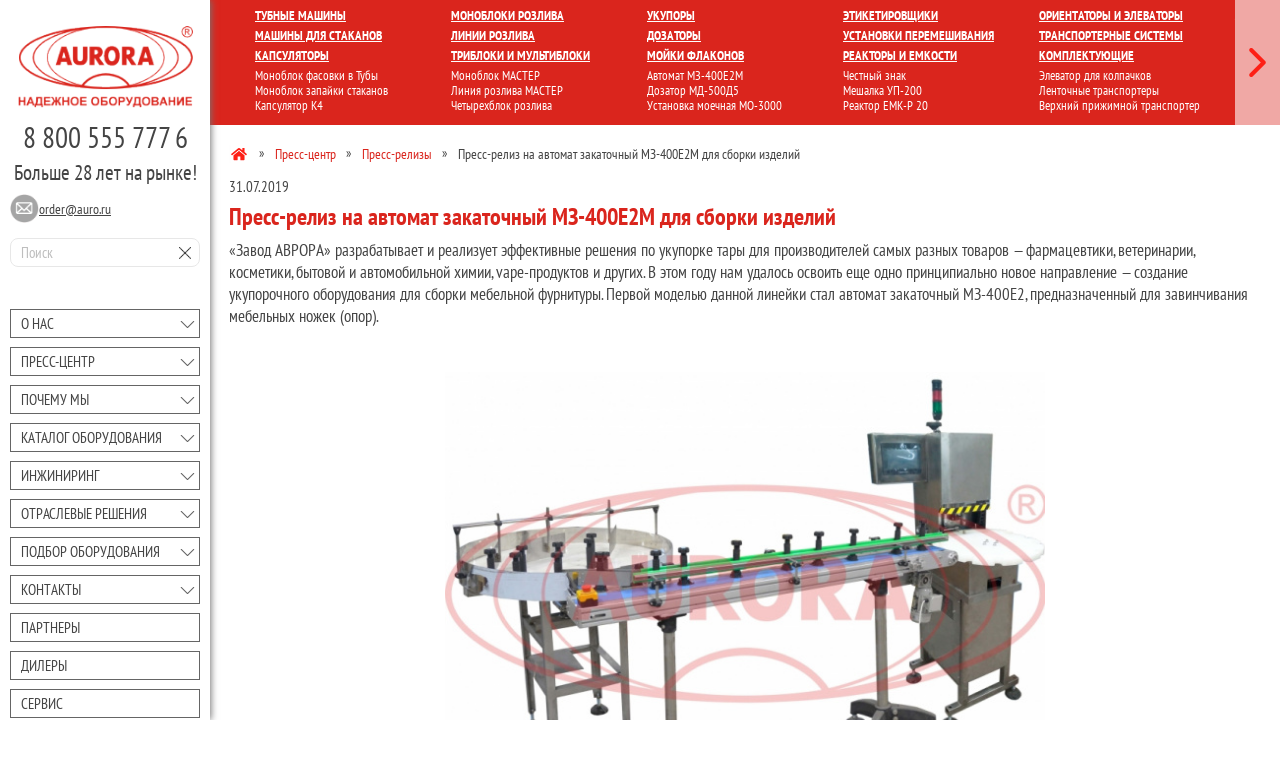

--- FILE ---
content_type: text/html; charset=UTF-8
request_url: https://aurora-pack.ru/press-center/press-releases/avtomat-zakatochnyy-mz-400e2m-dlya-sborki-izdeliy/
body_size: 49047
content:
<!DOCTYPE html>
<html xml:lang="ru" lang="ru">
	<head>
		<meta charset="UTF-8"/>
		<meta name="cmsmagazine" content="da0738f9ba7f2c0a03878b32a7c9bfc6">
		<meta name="viewport" content="width=device-width, initial-scale=1">
		<meta name="author" content="ООО Завод АВРОРА">
		<meta name="copyright" content="ООО Завод АВРОРА">
		<meta name="web_author" content="AuroraSEO.ru">
		<meta name="msapplication-TileColor" content="#DA251D">
		<meta name="msapplication-navbutton-color" content="#DA251D">
		<meta name="theme-color" content="#DA251D">
		<meta name="apple-mobile-web-app-status-bar-style" content="#DA251D">
		<link rel="icon" type="image/png" href="/favicon.ico" />
		<link rel="shortcut icon" href="/favicon.ico" />
		<meta name="google-site-verification" content="MPCzcVMNgos8mlnKQi9TYI5MRkM_tjLF3pv6njuENzM" />
		<meta name="yandex-verification" content="2cb2121c700f2144" />
		<meta name="abstract" content="Пресс-релиз на автомат закаточный МЗ-400Е2М для сборки изделий">
		<meta name="referrer" content="origin">
		<link rel="canonical" href="https://aurora-pack.ru/press-center/press-releases/avtomat-zakatochnyy-mz-400e2m-dlya-sborki-izdeliy/"/>
		<title>Пресс-релиз на автомат закаточный МЗ-400Е2М для сборки изделий | АВРОРА</title>
		<meta http-equiv="Content-Type" content="text/html; charset=UTF-8" />
<meta name="robots" content="index, follow" />
<meta name="keywords" content="Пресс-релиз на автомат закаточный МЗ-400Е2М для сборки изделий" />
<meta name="description" content="Пресс-релиз на автомат закаточный МЗ-400Е2М для сборки изделий" />
<script type="text/javascript" data-skip-moving="true">(function(w, d, n) {var cl = "bx-core";var ht = d.documentElement;var htc = ht ? ht.className : undefined;if (htc === undefined || htc.indexOf(cl) !== -1){return;}var ua = n.userAgent;if (/(iPad;)|(iPhone;)/i.test(ua)){cl += " bx-ios";}else if (/Windows/i.test(ua)){cl += ' bx-win';}else if (/Macintosh/i.test(ua)){cl += " bx-mac";}else if (/Linux/i.test(ua) && !/Android/i.test(ua)){cl += " bx-linux";}else if (/Android/i.test(ua)){cl += " bx-android";}cl += (/(ipad|iphone|android|mobile|touch)/i.test(ua) ? " bx-touch" : " bx-no-touch");cl += w.devicePixelRatio && w.devicePixelRatio >= 2? " bx-retina": " bx-no-retina";var ieVersion = -1;if (/AppleWebKit/.test(ua)){cl += " bx-chrome";}else if (/Opera/.test(ua)){cl += " bx-opera";}else if (/Firefox/.test(ua)){cl += " bx-firefox";}ht.className = htc ? htc + " " + cl : cl;})(window, document, navigator);</script>

<link href="https://use.fontawesome.com/releases/v5.8.1/css/all.css" type="text/css"  rel="stylesheet" />
<link href="/local/templates/pack/components/bitrix/breadcrumb/main/style.css?1571478079501" type="text/css"  rel="stylesheet" />
<link href="/local/templates/pack/components/bitrix/news/news/bitrix/news.detail/.default/style.css?1571478079967" type="text/css"  rel="stylesheet" />
<link href="/local/templates/pack/components/sprint.editor/blocks/main/_style.css?17409923536897" type="text/css"  rel="stylesheet" />
<link href="/local/templates/pack/assets/css/pages/ask.css?17475589303056" type="text/css"  rel="stylesheet" />
<link href="/local/components/aurora/aurorapack.subscribe.form/templates/.default/style.css?15714780791060" type="text/css"  rel="stylesheet" />
<link href="/local/templates/pack/assets/css/owl.carousel.min.css?15714780793053" type="text/css"  data-template-style="true"  rel="stylesheet" />
<link href="/local/templates/pack/assets/css/simplebar.css?15771711013819" type="text/css"  data-template-style="true"  rel="stylesheet" />
<link href="/local/templates/pack/assets/css/remodal.css?15714780794024" type="text/css"  data-template-style="true"  rel="stylesheet" />
<link href="/local/templates/pack/assets/js/fancybox-2.1.7/source/jquery.fancybox.css?15714780794939" type="text/css"  data-template-style="true"  rel="stylesheet" />
<link href="/local/templates/pack/assets/css/pages/news.css?16043057503975" type="text/css"  data-template-style="true"  rel="stylesheet" />
<link href="/local/templates/pack/assets/css/pages/leasing.css?16056128433940" type="text/css"  data-template-style="true"  rel="stylesheet" />
<link href="/local/templates/pack/assets/css/swiper-bundle.min.css?173158019918459" type="text/css"  data-template-style="true"  rel="stylesheet" />
<link href="/local/templates/pack/assets/css/components/aurorapack-search.css?16142463721658" type="text/css"  data-template-style="true"  rel="stylesheet" />
<link href="/local/templates/pack/components/bitrix/menu/mobile2/style.css?1571478079860" type="text/css"  data-template-style="true"  rel="stylesheet" />
<link href="/local/templates/pack/assets/css/pages/popupform.css?17475620603213" type="text/css"  data-template-style="true"  rel="stylesheet" />
<link href="/local/templates/pack/template_styles.css?174840609837938" type="text/css"  data-template-style="true"  rel="stylesheet" />




<script type="extension/settings" data-extension="ui.vue">{"localizationDebug":false}</script>


<!-- dev2fun module opengraph -->
<meta property="og:title" content="Пресс-релиз на автомат закаточный МЗ-400Е2М для сборки изделий | АВРОРА"/>
<meta property="og:description" content="Пресс-релиз на автомат закаточный МЗ-400Е2М для сборки изделий"/>
<meta property="og:url" content="https://aurora-pack.ru/press-center/press-releases/avtomat-zakatochnyy-mz-400e2m-dlya-sborki-izdeliy/"/>
<meta property="og:type" content="website"/>
<meta property="og:site_name" content="Завод АВРОРА"/>
<meta property="og:image" content="https://aurora-pack.ru/upload/dev2fun_opengraph/2a7/2a73912dea308d76b12476e7f3b89edb.png"/>
<meta property="og:image:type" content="image/png"/>
<meta property="og:image:width" content="194"/>
<meta property="og:image:height" content="91"/>
<!-- /dev2fun module opengraph -->

		<style>
		.vis {
			display: block !important;
			background: rgba(255,255,255,.95) !important;
		}
		</style>
		
		
		<meta property="og:site_name" content="АВРОРА">
	</head>
	<body class="responsive">
				<div id="page">
			<div class="mobile">
				<div class="mobile__scroll">
					<div class="mobile__scroll-wr">
						<div class="mobile__btn">
							<div class="mobile__bar"></div>
							<div class="mobile__bar"></div>
							<div class="mobile__bar"></div>
							<div class="mobile__toggle"></div>
						</div>
						<div class="mobile__menu">
						<aurorapack-search></aurorapack-search>
							<!--'start_frame_cache_LkGdQn'-->
<ul>
	<li><a href="#">Закрыть меню</a></li>
						<li class="_parent"><a href="/about-us/">О нас</a>
			<span class="__btn"></span>
			<ul class="__submenu">
										<li class=""><a href="/about-us/nashi-dostizheniya.php">Наши достижения</a></li>
										<li class=""><a href="/about-us/mission/">Миссия компании</a></li>
										<li class=""><a href="/about-us/history/">История компании</a></li>
										<li class=""><a href="/about-us/25years">25 лет компании</a></li>
										<li class=""><a href="/about-us/shipmentnews/">Новости отгрузок</a></li>
										<li class=""><a href="/about-us/exhibition/">Выставки</a></li>
										<li class=""><a href="/about-us/quality-philosophy/">Философия качества</a></li>
										<li class=""><a href="/about-us/gallery/">Фотогалерея и видеогалерея</a></li>
										<li class=""><a href="/about-us/technology/">Технологии</a></li>
										<li class=""><a href="/standartization/">Стандартизация</a></li>
										<li class=""><a href="/about-us/jobs/">Вакансии</a></li>
										<li class=""><a href="/about-us/wwa/">Работа в Авроре</a></li>
										<li class=""><a href="/about-us/videotranslyatsiya-s-proizvodstva/">Видеотрансляция с производства</a></li>
										<li class=""><a href="/about-us/patent/">Наши патенты</a></li>
							</ul></li>						<li class="_parent"><a href="/press-center/">Преcc-центр</a>
			<span class="__btn"></span>
			<ul class="__submenu">
										<li class=""><a href="/news/">Новости</a></li>
										<li class=""><a href="/press-center/smi/">Мы в СМИ</a></li>
										<li class=""><a href="/press-center/blog/">Блог</a></li>
										<li class=""><a href="/press-center/articles/">Статьи</a></li>
										<li class=" _p-active"><a href="/press-center/press-releases/">Пресс-релизы</a></li>
										<li class=""><a href="/press-center/projects/">Совместные проекты</a></li>
										<li class=""><a href="/press-center/associations/">Профессиональные ассоциации</a></li>
							</ul></li>						<li class="_parent"><a href="/why-we/">Почему мы</a>
			<span class="__btn"></span>
			<ul class="__submenu">
										<li class=""><a href="/reviews/">Отзывы</a></li>
										<li class=""><a href="/why-we/projects/">Выполненные проекты (реализованные проекты)</a></li>
										<li class=""><a href="/why-we/production/">Производство</a></li>
										<li class=""><a href="/why-we/subsidies/">Субсидии на оборудование</a></li>
										<li class=""><a href="/why-we/leasing/">Лизинг оборудования</a></li>
										<li class=""><a href="/why-we/chestny-znak/">Честный знак</a></li>
										<li class=""><a href="/clients/">Наши клиенты</a></li>
										<li class=""><a href="/about-us/licenses/">Разрешительные документы</a></li>
										<li class=""><a href="/faq/">FAQ</a></li>
							</ul></li>						<li class="_parent"><a href="/catalog/">Каталог оборудования</a>
			<span class="__btn"></span>
			<ul class="__submenu">
										<li class=""><a href="/catalog/novinki/">Новинки</a></li>
										<li class=""><a href="/catalog/linii-rozliva/">Линии розлива</a></li>
										<li class=""><a href="/catalog/monoboki-i-tribloki/">Моноблоки и триблоки розлива-укупорки</a></li>
										<li class=""><a href="/catalog/tribloki-i-multibloki/">Триблоки и мультиблоки</a></li>
										<li class=""><a href="/catalog/emkostnoe-oborudovanie-reaktory/">Емкостное оборудование, реакторы</a></li>
										<li class=""><a href="/catalog/moechnoe-oborudovanie/">Моечное оборудование</a></li>
										<li class=""><a href="/catalog/tsentrifugi/">Центрифуги</a></li>
										<li class=""><a href="/catalog/doziruyushchee-oborudovanie/">Дозирующее оборудование</a></li>
										<li class=""><a href="/catalog/laminarnye-sistemy/">Ламинарные системы</a></li>
										<li class=""><a href="/catalog/sterilizatsiya-tary/">Стерилизация тары</a></li>
										<li class=""><a href="/catalog/filtratsiya-produkta/">Фильтрация продукта</a></li>
										<li class=""><a href="/catalog/upakovochnoe-oborudovanie/">Упаковочное оборудование</a></li>
										<li class=""><a href="/catalog/markirovochnoe-oborudovanie/">Маркировочное оборудование</a></li>
										<li class=""><a href="/catalog/etiketirovochnoe-i-markirovochnoe-oborudovanie/">Этикетировочное и маркировочное оборудование</a></li>
										<li class=""><a href="/catalog/ukuporochnoe-oborudovanie/">Укупорочное оборудование</a></li>
										<li class=""><a href="/catalog/kartonazhnoe-oborudovanie/">Картонажное оборудование</a></li>
										<li class=""><a href="/catalog/napolnenie-shpritsev/">Наполнение шприцев</a></li>
										<li class=""><a href="/catalog/komplektuyushchie/">Комплектующие</a></li>
										<li class=""><a href="/catalog/fasovka-i-zapayka-v-tuby/">Фасовка и запайка в тубы</a></li>
										<li class=""><a href="/catalog/kapsulirovanie/">Капсулирование</a></li>
										<li class=""><a href="/catalog/konveyernoe-oborudovanie/">Конвейерное оборудование</a></li>
										<li class=""><a href="/catalog/rozliv-i-ukuporka-v-stakany/">Розлив и укупорка в стаканы</a></li>
										<li class=""><a href="/catalog/fasovka-i-zapayka-v-pakety/">Фасовка и запайка в пакеты</a></li>
										<li class=""><a href="/catalog/flakony-butylki-banki/">Флаконы / Бутылки / Банки</a></li>
										<li class=""><a href="/catalog/meshalki/">Установки перемешивания</a></li>
										<li class=""><a href="/catalog/orientatory-i-elevatory/">Ориентаторы и элеваторы</a></li>
										<li class=""><a href="/catalog/zapayshchiki/">Запайщики</a></li>
										<li class=""><a href="/catalog/komplekty-oborudovaniya/">Комплекты оборудования</a></li>
										<li class=""><a href="/catalog/nestandartnoe-oborudovanie/">Нестандартное оборудование</a></li>
										<li class=""><a href="/catalog/inspektsionnoe-oborudovanie/">Инспекционное оборудование</a></li>
										<li class=""><a href="/catalog/nalivnye-ustanovki-stantsii-naliva/">Наливные установки (Станции налива)</a></li>
										<li class=""><a href="/catalog/stantsii-sip-moyki/">Станции СИП-мойки</a></li>
										<li class=""><a href="/catalog/blisternye-mashiny/">Блистерные машины</a></li>
										<li class=""><a href="/catalog/tabletochnye-pressy/">Таблеточные прессы</a></li>
										<li class=""><a href="/catalog/bakteritsidnye-obluchateli-obezzarazhivateli/">Бактерицидные облучатели (обеззараживатели)</a></li>
										<li class=""><a href="/catalog/oborudovanie-dlya-ampul/">Оборудование для ампул</a></li>
										<li class=""><a href="/catalog/linii-proizvodstva-meditsinskikh-masok/">Линии производства медицинских масок</a></li>
										<li class=""><a href="/catalog/mobilnye-linii-rozliva-master/">Мобильные линии розлива МАСТЕР</a></li>
										<li class=""><a href="/catalog/linii-mashiny-dlya-sborki-izdeliy/">Линии (машины) для сборки изделий</a></li>
										<li class=""><a href="/catalog/mebel-dlya-chistykh-pomeshcheniy-po-gmp/">Мебель для чистых помещений по GMP</a></li>
							</ul></li>						<li class="_parent"><a href="/engineering/">Инжиниринг</a>
			<span class="__btn"></span>
			<ul class="__submenu">
										<li class=""><a href="/engineering/production/">Производство под ключ</a></li>
										<li class=""><a href="/engineering/kompleksnoe-osnaschenie/">Комплексное оснащение</a></li>
										<li class=""><a href="/engineering/nalazhivanie-proizvodstvennikh-protsessov/">Налаживание производственных процессов</a></li>
										<li class=""><a href="/engineering/sertifikatsiya-validatsiya/">Сертификация, валидация</a></li>
										<li class=""><a href="/engineering/design/">Проектирование</a></li>
										<li class=""><a href="/engineering/construction/">Строительство</a></li>
										<li class=""><a href="/engineering/launch/">Запуск производств</a></li>
										<li class=""><a href="/engineering/development/">Разработка фармацевтического оборудования по GMP</a></li>
										<li class=""><a href="/engineering/equipment/">Комплектация, поставка, монтаж и пуско-накладка технологического оборудования</a></li>
										<li class=""><a href="/engineering/integration/">Выработка и интеграция единых правил и подходов</a></li>
										<li class=""><a href="/engineering/certification/">Аттестация производства на всех стадиях (DQ, IQ, OQ, PQ)</a></li>
										<li class=""><a href="/engineering/service/">Гарантийное и сервисное обслуживание</a></li>
										<li class=""><a href="/engineering/audit/">Аудит существующего технологического оборудования и чистых помещений</a></li>
							</ul></li>						<li class="_parent"><a href="/industry/">Отраслевые решения</a>
			<span class="__btn"></span>
			<ul class="__submenu">
										<li class=""><a href="/industry/farmacevtika/">Комплексное оснащение фармацевтического производства</a></li>
										<li class=""><a href="/industry/kosmetika/">Косметика</a></li>
										<li class=""><a href="/industry/veterinariya/">Ветеринария</a></li>
										<li class=""><a href="/industry/ximiya/">Химия</a></li>
										<li class=""><a href="/industry/pishhevoe-proizvodstvo/">Пищевое производство</a></li>
										<li class=""><a href="/industry/elektronnye-sigarety/">Электронные сигареты</a></li>
							</ul></li>						<li class="_parent"><a href="/selection/">Подбор оборудования</a>
			<span class="__btn"></span>
			<ul class="__submenu">
										<li class=""><a href="/selection/packing/">Подбор оборудования по типу продукта и упаковки</a></li>
										<li class=""><a href="/selection/type/">Подбор по типу оборудования</a></li>
							</ul></li>						<li class="_parent"><a href="/contacts/">Контакты</a>
			<span class="__btn"></span>
			<ul class="__submenu">
										<li class=""><a href="/contacts/saratov/">Саратов</a></li>
										<li class=""><a href="/contacts/moskow/">Москва</a></li>
										<li class=""><a href="/contacts/sankt-petersburg/">Санкт-Петербург</a></li>
										<li class=""><a href="/contacts/krasnodar/">Краснодар</a></li>
										<li class=""><a href="/contacts/novosibirsk/">Новосибирск</a></li>
							</ul></li>						<li class=""><a href="/partners/">Партнеры</a></li>
										<li class=""><a href="/dealers/">Дилеры</a></li>
										<li class=""><a href="/service/">Сервис</a></li>
										<li class=""><a href="/stock/">Склад</a></li>
										<li class=""><a href="/designers/">Проектировщикам</a></li>
										<li class=""><a href="https://www.youtube.com/c/Aurora-packRu" target="_blank">Канал на youtube</a></li>
				</ul>
<!--'end_frame_cache_LkGdQn'-->						</div>
					</div>
				</div>
			</div>
			<div class="page">
				<div class="wrapper">
					<!-- Header-->
					<header class="header _mobile">
						<div class="container">
							<div class="row">
								<div class="header__logo"><a href="/"><img src="/local/templates/pack/assets/images/logo.png" alt="Аврора Пак"/></a></div>
								<div class="header__contacts"> 
								<div class="header__phone"><a href="tel:88005557776" title="8 800 555 777 6">8 800 555 777 6</a></div>
								</div>
							</div>
						</div>
					</header>
					<div class="wrapper-row">
						<!--Sidebar-->
						<aside class="sidebar">
							<div class="sidebar__content">
								<div class="sidebar__fix">
									<div class="sidebar__logo">
										<a href="/"><img src="/local/templates/pack/assets/images/logo.png" alt="Аврора пак"/></a>
									</div>
									<div class="sidebar__phones">
										<div><a href="/contacts/saratov/">8 800 555 777 6</a></div>
																				<div class="">Больше 28 лет на рынке!</div>
									</div>
									<div class="sidebar__contact">
										<div class="sidebar__mail sidebar__tc">
											<a href="#">
												<div class="sidebar__tbl">
													<div class="sidebar__tbcl"><img src="/local/templates/pack/assets/images/Obj-24.png" alt="order@auro.ru"/></div>
													<div class="sidebar__tbcl" data-remodal-target="popupform"><span>order@auro.ru</span></div>
												</div>
											</a>
										</div>
																			</div>
									<div class="sidebar__search">
										<input type="text" placeholder="Поиск" v-model="search" @input="searchHandle()" id="inputSearch" name="inputSearch">
										<button @click="search = ''" v-if="search.length>0"></button>
									</div>
								</div>
								<!--'start_frame_cache_XEVOpk'-->
<nav class="sidebar__nav">
	<ul>
						<li class="sidebar__item _parent"><a href="/about-us/">О нас</a>
			<span class="sidebar__btn"></span>
			<ul class="sidebar__submenu">
																<li class="sidebar__subitem"><a href="/about-us/nashi-dostizheniya.php">Наши достижения</a></li>
							
																<li class="sidebar__subitem"><a href="/about-us/mission/">Миссия компании</a></li>
							
																<li class="sidebar__subitem"><a href="/about-us/history/">История компании</a></li>
							
																<li class="sidebar__subitem"><a href="/about-us/25years">25 лет компании</a></li>
							
																<li class="sidebar__subitem"><a href="/about-us/shipmentnews/">Новости отгрузок</a></li>
							
																<li class="sidebar__subitem"><a href="/about-us/exhibition/">Выставки</a></li>
							
																<li class="sidebar__subitem"><a href="/about-us/quality-philosophy/">Философия качества</a></li>
							
																<li class="sidebar__subitem"><a href="/about-us/gallery/">Фотогалерея и видеогалерея</a></li>
							
																<li class="sidebar__subitem"><a href="/about-us/technology/">Технологии</a></li>
							
																<li class="sidebar__subitem"><a href="/standartization/">Стандартизация</a></li>
							
																<li class="sidebar__subitem"><a href="/about-us/jobs/">Вакансии</a></li>
							
																<li class="sidebar__subitem"><a href="/about-us/wwa/">Работа в Авроре</a></li>
							
																<li class="sidebar__subitem"><a href="/about-us/videotranslyatsiya-s-proizvodstva/">Видеотрансляция с производства</a></li>
							
																<li class="sidebar__subitem"><a href="/about-us/patent/">Наши патенты</a></li>
							
							</ul></li>						<li class="sidebar__item _parent"><a href="/press-center/">Преcc-центр</a>
			<span class="sidebar__btn"></span>
			<ul class="sidebar__submenu">
																<li class="sidebar__subitem"><a href="/news/">Новости</a></li>
							
																<li class="sidebar__subitem"><a href="/press-center/smi/">Мы в СМИ</a></li>
							
																<li class="sidebar__subitem"><a href="/press-center/blog/">Блог</a></li>
							
																<li class="sidebar__subitem"><a href="/press-center/articles/">Статьи</a></li>
							
																<li class="sidebar__subitem _p-active"><a href="/press-center/press-releases/">Пресс-релизы</a></li>
							
																<li class="sidebar__subitem"><a href="/press-center/projects/">Совместные проекты</a></li>
							
																<li class="sidebar__subitem"><a href="/press-center/associations/">Профессиональные ассоциации</a></li>
							
							</ul></li>						<li class="sidebar__item _parent"><a href="/why-we/">Почему мы</a>
			<span class="sidebar__btn"></span>
			<ul class="sidebar__submenu">
																<li class="sidebar__subitem"><a href="/reviews/">Отзывы</a></li>
							
																<li class="sidebar__subitem"><a href="/why-we/projects/">Выполненные проекты (реализованные проекты)</a></li>
							
																<li class="sidebar__subitem"><a href="/why-we/production/">Производство</a></li>
							
																<li class="sidebar__subitem"><a href="/why-we/subsidies/">Субсидии на оборудование</a></li>
							
																<li class="sidebar__subitem"><a href="/why-we/leasing/">Лизинг оборудования</a></li>
							
																<li class="sidebar__subitem"><a href="/why-we/chestny-znak/">Честный знак</a></li>
							
																<li class="sidebar__subitem"><a href="/clients/">Наши клиенты</a></li>
							
																<li class="sidebar__subitem"><a href="/about-us/licenses/">Разрешительные документы</a></li>
							
																<li class="sidebar__subitem"><a href="/faq/">FAQ</a></li>
							
							</ul></li>						<li class="sidebar__item _parent"><a href="/catalog/">Каталог оборудования</a>
			<span class="sidebar__btn"></span>
			<ul class="sidebar__submenu">
																<li class="sidebar__subitem"><a href="/catalog/novinki/">Новинки</a></li>
							
																<li class="sidebar__subitem"><a href="/catalog/linii-rozliva/">Линии розлива</a></li>
							
																<li class="sidebar__subitem"><a href="/catalog/monoboki-i-tribloki/">Моноблоки и триблоки розлива-укупорки</a></li>
							
																<li class="sidebar__subitem"><a href="/catalog/tribloki-i-multibloki/">Триблоки и мультиблоки</a></li>
							
																<li class="sidebar__subitem"><a href="/catalog/emkostnoe-oborudovanie-reaktory/">Емкостное оборудование, реакторы</a></li>
							
																<li class="sidebar__subitem"><a href="/catalog/moechnoe-oborudovanie/">Моечное оборудование</a></li>
							
																<li class="sidebar__subitem"><a href="/catalog/tsentrifugi/">Центрифуги</a></li>
							
																<li class="sidebar__subitem"><a href="/catalog/doziruyushchee-oborudovanie/">Дозирующее оборудование</a></li>
							
																<li class="sidebar__subitem"><a href="/catalog/laminarnye-sistemy/">Ламинарные системы</a></li>
							
																<li class="sidebar__subitem"><a href="/catalog/sterilizatsiya-tary/">Стерилизация тары</a></li>
							
																<li class="sidebar__subitem"><a href="/catalog/filtratsiya-produkta/">Фильтрация продукта</a></li>
							
																<li class="sidebar__subitem"><a href="/catalog/upakovochnoe-oborudovanie/">Упаковочное оборудование</a></li>
							
																<li class="sidebar__subitem"><a href="/catalog/markirovochnoe-oborudovanie/">Маркировочное оборудование</a></li>
							
																<li class="sidebar__subitem"><a href="/catalog/etiketirovochnoe-i-markirovochnoe-oborudovanie/">Этикетировочное и маркировочное оборудование</a></li>
							
																<li class="sidebar__subitem"><a href="/catalog/ukuporochnoe-oborudovanie/">Укупорочное оборудование</a></li>
							
																<li class="sidebar__subitem"><a href="/catalog/kartonazhnoe-oborudovanie/">Картонажное оборудование</a></li>
							
																<li class="sidebar__subitem"><a href="/catalog/napolnenie-shpritsev/">Наполнение шприцев</a></li>
							
																<li class="sidebar__subitem"><a href="/catalog/komplektuyushchie/">Комплектующие</a></li>
							
																<li class="sidebar__subitem"><a href="/catalog/fasovka-i-zapayka-v-tuby/">Фасовка и запайка в тубы</a></li>
							
																<li class="sidebar__subitem"><a href="/catalog/kapsulirovanie/">Капсулирование</a></li>
							
																<li class="sidebar__subitem"><a href="/catalog/konveyernoe-oborudovanie/">Конвейерное оборудование</a></li>
							
																<li class="sidebar__subitem"><a href="/catalog/rozliv-i-ukuporka-v-stakany/">Розлив и укупорка в стаканы</a></li>
							
																<li class="sidebar__subitem"><a href="/catalog/fasovka-i-zapayka-v-pakety/">Фасовка и запайка в пакеты</a></li>
							
																<li class="sidebar__subitem"><a href="/catalog/flakony-butylki-banki/">Флаконы / Бутылки / Банки</a></li>
							
																<li class="sidebar__subitem"><a href="/catalog/meshalki/">Установки перемешивания</a></li>
							
																<li class="sidebar__subitem"><a href="/catalog/orientatory-i-elevatory/">Ориентаторы и элеваторы</a></li>
							
																<li class="sidebar__subitem"><a href="/catalog/zapayshchiki/">Запайщики</a></li>
							
																<li class="sidebar__subitem"><a href="/catalog/komplekty-oborudovaniya/">Комплекты оборудования</a></li>
							
																<li class="sidebar__subitem"><a href="/catalog/nestandartnoe-oborudovanie/">Нестандартное оборудование</a></li>
							
																<li class="sidebar__subitem"><a href="/catalog/inspektsionnoe-oborudovanie/">Инспекционное оборудование</a></li>
							
																<li class="sidebar__subitem"><a href="/catalog/nalivnye-ustanovki-stantsii-naliva/">Наливные установки (Станции налива)</a></li>
							
																<li class="sidebar__subitem"><a href="/catalog/stantsii-sip-moyki/">Станции СИП-мойки</a></li>
							
																<li class="sidebar__subitem"><a href="/catalog/blisternye-mashiny/">Блистерные машины</a></li>
							
																<li class="sidebar__subitem"><a href="/catalog/tabletochnye-pressy/">Таблеточные прессы</a></li>
							
																<li class="sidebar__subitem"><a href="/catalog/bakteritsidnye-obluchateli-obezzarazhivateli/">Бактерицидные облучатели (обеззараживатели)</a></li>
							
																<li class="sidebar__subitem"><a href="/catalog/oborudovanie-dlya-ampul/">Оборудование для ампул</a></li>
							
																<li class="sidebar__subitem"><a href="/catalog/linii-proizvodstva-meditsinskikh-masok/">Линии производства медицинских масок</a></li>
							
																<li class="sidebar__subitem"><a href="/catalog/mobilnye-linii-rozliva-master/">Мобильные линии розлива МАСТЕР</a></li>
							
																<li class="sidebar__subitem"><a href="/catalog/linii-mashiny-dlya-sborki-izdeliy/">Линии (машины) для сборки изделий</a></li>
							
																<li class="sidebar__subitem"><a href="/catalog/mebel-dlya-chistykh-pomeshcheniy-po-gmp/">Мебель для чистых помещений по GMP</a></li>
							
							</ul></li>						<li class="sidebar__item _parent"><a href="/engineering/">Инжиниринг</a>
			<span class="sidebar__btn"></span>
			<ul class="sidebar__submenu">
																<li class="sidebar__subitem"><a href="/engineering/production/">Производство под ключ</a></li>
							
																<li class="sidebar__subitem"><a href="/engineering/kompleksnoe-osnaschenie/">Комплексное оснащение</a></li>
							
																<li class="sidebar__subitem"><a href="/engineering/nalazhivanie-proizvodstvennikh-protsessov/">Налаживание производственных процессов</a></li>
							
																<li class="sidebar__subitem"><a href="/engineering/sertifikatsiya-validatsiya/">Сертификация, валидация</a></li>
							
																<li class="sidebar__subitem"><a href="/engineering/design/">Проектирование</a></li>
							
																<li class="sidebar__subitem"><a href="/engineering/construction/">Строительство</a></li>
							
																<li class="sidebar__subitem"><a href="/engineering/launch/">Запуск производств</a></li>
							
																<li class="sidebar__subitem"><a href="/engineering/development/">Разработка фармацевтического оборудования по GMP</a></li>
							
																<li class="sidebar__subitem"><a href="/engineering/equipment/">Комплектация, поставка, монтаж и пуско-накладка технологического оборудования</a></li>
							
																<li class="sidebar__subitem"><a href="/engineering/integration/">Выработка и интеграция единых правил и подходов</a></li>
							
																<li class="sidebar__subitem"><a href="/engineering/certification/">Аттестация производства на всех стадиях (DQ, IQ, OQ, PQ)</a></li>
							
																<li class="sidebar__subitem"><a href="/engineering/service/">Гарантийное и сервисное обслуживание</a></li>
							
																<li class="sidebar__subitem"><a href="/engineering/audit/">Аудит существующего технологического оборудования и чистых помещений</a></li>
							
							</ul></li>						<li class="sidebar__item _parent"><a href="/industry/">Отраслевые решения</a>
			<span class="sidebar__btn"></span>
			<ul class="sidebar__submenu">
																<li class="sidebar__subitem"><a href="/industry/farmacevtika/">Комплексное оснащение фармацевтического производства</a></li>
							
																<li class="sidebar__subitem"><a href="/industry/kosmetika/">Косметика</a></li>
							
																<li class="sidebar__subitem"><a href="/industry/veterinariya/">Ветеринария</a></li>
							
																<li class="sidebar__subitem"><a href="/industry/ximiya/">Химия</a></li>
							
																<li class="sidebar__subitem"><a href="/industry/pishhevoe-proizvodstvo/">Пищевое производство</a></li>
							
																<li class="sidebar__subitem"><a href="/industry/elektronnye-sigarety/">Электронные сигареты</a></li>
							
							</ul></li>						<li class="sidebar__item _parent"><a href="/selection/">Подбор оборудования</a>
			<span class="sidebar__btn"></span>
			<ul class="sidebar__submenu">
																<li class="sidebar__subitem"><a href="/selection/packing/">Подбор оборудования по типу продукта и упаковки</a></li>
							
																<li class="sidebar__subitem"><a href="/selection/type/">Подбор по типу оборудования</a></li>
							
							</ul></li>						<li class="sidebar__item _parent"><a href="/contacts/">Контакты</a>
			<span class="sidebar__btn"></span>
			<ul class="sidebar__submenu">
																<li class="sidebar__subitem"><a href="/contacts/saratov/">Саратов</a></li>
							
																<li class="sidebar__subitem"><a href="/contacts/moskow/">Москва</a></li>
							
																<li class="sidebar__subitem"><a href="/contacts/sankt-petersburg/">Санкт-Петербург</a></li>
							
																<li class="sidebar__subitem"><a href="/contacts/krasnodar/">Краснодар</a></li>
							
																<li class="sidebar__subitem"><a href="/contacts/novosibirsk/">Новосибирск</a></li>
							
							</ul></li>						<li class="sidebar__item"><a href="/partners/">Партнеры</a></li>
										<li class="sidebar__item"><a href="/dealers/">Дилеры</a></li>
										<li class="sidebar__item"><a href="/service/">Сервис</a></li>
										<li class="sidebar__item"><a href="/stock/">Склад</a></li>
										<li class="sidebar__item"><a href="/designers/">Проектировщикам</a></li>
										<li class="sidebar__item"><a href="https://www.youtube.com/c/Aurora-packRu" target="_blank">Канал на youtube</a></li>
				</ul></nav>
<!--'end_frame_cache_XEVOpk'-->																<div class="sidebar__banners">
									    
        <div class="banner _slider">
        <a href="/about-us/exhibition/">        <img src="https://upload-9570657b2af46eb4653df80692845770.storage.yandexcloud.net/iblock/74b/1780-pharmtech_ingredients-0102-min.jpg" alt="">
        </a><a href="/about-us/exhibition/">        <img src="https://upload-9570657b2af46eb4653df80692845770.storage.yandexcloud.net/iblock/d54/1484-egfrjdrfr-min.jpg" alt="">
        </a><a href="/about-us/exhibition/">        <img src="https://upload-9570657b2af46eb4653df80692845770.storage.yandexcloud.net/iblock/8bb/1779-agroprodmash-2016_generalexpo.ru-min.jpg" alt="">
        </a><a href="/about-us/exhibition/">        <img src="https://upload-9570657b2af46eb4653df80692845770.storage.yandexcloud.net/iblock/d44/1294-rosupak.jpg" alt="">
        </a>    </div>
        <div class="banner _slider">
        <a href="https://aurora-pack.ru/press-center/associations/">        <img src="https://upload-9570657b2af46eb4653df80692845770.storage.yandexcloud.net/iblock/b42/MIN-ROS.jpg" alt="">
        </a><a href="https://aurora-pack.ru/press-center/associations/">        <img src="https://upload-9570657b2af46eb4653df80692845770.storage.yandexcloud.net/iblock/830/PAKMASH..jpg" alt="">
        </a><a href="https://aurora-pack.ru/press-center/associations/">        <img src="https://upload-9570657b2af46eb4653df80692845770.storage.yandexcloud.net/iblock/60f/ROSSPETSMASH.jpg" alt="">
        </a><a href="https://aurora-pack.ru/press-center/associations/">        <img src="https://upload-9570657b2af46eb4653df80692845770.storage.yandexcloud.net/iblock/0d1/RETS.jpg" alt="">
        </a>    </div>
        <div class="banner _slider">
        <a href="#callback">        <img src="https://upload-9570657b2af46eb4653df80692845770.storage.yandexcloud.net/iblock/6ea/2238-2-min.jpg" alt="">
        </a><a href="#callback">        <img src="https://upload-9570657b2af46eb4653df80692845770.storage.yandexcloud.net/iblock/fd9/1.jpg" alt="">
        </a><a href="#callback">        <img src="https://upload-9570657b2af46eb4653df80692845770.storage.yandexcloud.net/iblock/3a5/2.jpg" alt="">
        </a><a href="#callback">        <img src="https://upload-9570657b2af46eb4653df80692845770.storage.yandexcloud.net/iblock/675/3.jpg" alt="">
        </a><a href="#callback">        <img src="https://upload-9570657b2af46eb4653df80692845770.storage.yandexcloud.net/iblock/c0b/4.jpg" alt="">
        </a>    </div>
        <div class="banner _slider">
        <a href="/news/avrora-pak-inzhiniring-osuschestvlyaet-uslugi-po-diagnostike-modernizatsii-i-zapusku-b-u-oborudovaniya/">        <img src="https://upload-9570657b2af46eb4653df80692845770.storage.yandexcloud.net/iblock/36e/dianostika-min.jpg" alt="">
        </a><a href="/news/avrora-pak-inzhiniring-osuschestvlyaet-uslugi-po-diagnostike-modernizatsii-i-zapusku-b-u-oborudovaniya/">        <img src="https://upload-9570657b2af46eb4653df80692845770.storage.yandexcloud.net/iblock/1a0/komplek-min.jpg" alt="">
        </a>    </div>
        <div class="banner _slider">
        <a href="https://aurora-pack.ru/standartization/">        <img src="https://upload-9570657b2af46eb4653df80692845770.storage.yandexcloud.net/iblock/0f9/iso9001-min.jpg" alt="">
        </a><a href="https://aurora-pack.ru/standartization/">        <img src="https://upload-9570657b2af46eb4653df80692845770.storage.yandexcloud.net/iblock/d30/gmp.jpg" alt="">
        </a><a href="https://aurora-pack.ru/standartization/">        <img src="https://upload-9570657b2af46eb4653df80692845770.storage.yandexcloud.net/iblock/dcb/gpp.jpg" alt="">
        </a><a href="https://aurora-pack.ru/standartization/">        <img src="https://upload-9570657b2af46eb4653df80692845770.storage.yandexcloud.net/iblock/fd0/ce.jpg" alt="">
        </a>    </div>
    								</div>
								<div class="sidebar__social">
									<ul>
																				<li><a href="https://vk.com/aurorapack" target="_blank"><img src="/local/templates/pack/assets/images/social/icon_s_vk.png" alt="Vkontakte"/></a></li>
																				<li><a href="https://www.youtube.com/c/Aurora-packRu" target="_blank"><img src="/local/templates/pack/assets/images/social/icon_s_yt.png" alt="Youtube"/></a></li>
									</ul>
								</div>
								<div class="sidebar__meta">
									<div>1998 - 2026 © АВРОРА</div>
									<div>ООО «АВРОРА ПРОДАКШН РУС»</div>
									<div>ИНН 6453138777 КПП 645101001</div>
									<div>ОГРН 1156453000440</div>
								</div>
								<div class="sidebar__txt">Использование материалов сайта без разрешения автора запрещено.</div>
								<div class="sidebar__txt">
									<p style="text-align:center;">Сведения на сайте носят информационный характер. Обращаем Ваше внимание на то, что информация на сайте не является публичной офертой.</p>
								</div>
								<div class="sidebar__privacy"><a href="/privacy/" target="_blank">Политика безопасности и обработки персональных данных</a></div>
								<div class="sidebar__privacy"><a href="/offer/" target="_blank">Оферта</a></div>
								<br>
							</div>
						</aside>
						<!--Content-->
						<div class="content" :class="{'_search': search.length>0}">
							<div class="search-block" :class="{'_show': search.length>0}">
<div id="searchError" style="margin: 10px; font-weight: bold;"></div>
    <div id="searchLoader" style="margin: 10px; font-weight: bold; color: red;"></div>
    <div class="search-block__content" id="searchBlock">
        <!-- <div v-if="searchLoaning"><aurorapack-loader/></div>
        <div v-else-if="searchResult.items.length > 0">
            <div v-if="searchResult.items.length > 0">
                <h3>Оборудование</h3>
                <div class="s-result" v-for="item in searchResult.items">
                    <div class="s-result__media">
                        <a :href="item.url">
                            <img :src="item.image.small ? item.image.small : '/local/components/aurora/aurorapack.catalog.grid/templates/.default/images/default_350x350.jpg'" :alt="item.name">
                        </a>
                    </div>
                    <div class="s-result__content">
                        <div class="s-result__title">
                            <a :href="item.url" v-html="item.name"></a>
                        </div>
                        <div class="s-result__text" v-html="item.text"></div>
                    </div>
                </div>
            </div>
        </div>
        <div v-else-if="search.length > 2">
            Ничего не найдено
        </div> -->
        

    </div>
</div>							    <nav class="menu">
        <div class="menu_carousel owl-carousel">
                <div class="menu__stage">
            <ul>
                        <li class="menu__item _uppercase"><a href="/catalog/fasovka-i-zapayka-v-tuby/">Тубные машины</a></li>
                        <li class="menu__item _uppercase"><a href="/catalog/rozliv-i-ukuporka-v-stakany/">Машины для стаканов</a></li>
                        <li class="menu__item _uppercase"><a href="/catalog/kapsulirovanie/">Капсуляторы</a></li>
                        <li class="menu__item"><a href="/catalog/sku/avtomaticheskiy-monoblok-fasovki-plastikovikh-tub-master/">Моноблок фасовки в Тубы</a></li>
                        <li class="menu__item"><a href="/catalog/sku/monoblok-dlja-plastikovyh-stakanchikov/">Моноблок запайки стаканов</a></li>
                        <li class="menu__item"><a href="/catalog/sku/avtomaticheskiy-kapsulyator-k4-10/">Капсулятор К4</a></li>
                        </ul>
        </div>
                <div class="menu__stage">
            <ul>
                        <li class="menu__item _uppercase"><a href="/catalog/monoboki-i-tribloki/">Моноблоки розлива</a></li>
                        <li class="menu__item _uppercase"><a href="/catalog/linii-rozliva/">Линии розлива</a></li>
                        <li class="menu__item _uppercase"><a href="/catalog/tribloki-i-multibloki/">Триблоки и мультиблоки</a></li>
                        <li class="menu__item"><a href="/catalog/sku/monoblok-rozliva-i-ukuporki-dlya-masel-i-spirtosoderzhaschikh-zhidkostey-master/">Моноблок МАСТЕР</a></li>
                        <li class="menu__item"><a href="/catalog/sku/linia-rozliva-lekarstv/">Линия розлива МАСТЕР</a></li>
                        <li class="menu__item"><a href="/catalog/sku/triblok-multiblok-master-dlya-rozliva-meditsinskogo-spirta/">Четырехблок розлива</a></li>
                        </ul>
        </div>
                <div class="menu__stage">
            <ul>
                        <li class="menu__item _uppercase"><a href="/catalog/ukuporochnoe-oborudovanie/">Укупоры</a></li>
                        <li class="menu__item _uppercase"><a href="/catalog/doziruyushchee-oborudovanie/">Дозаторы</a></li>
                        <li class="menu__item _uppercase"><a href="/catalog/moechnoe-oborudovanie/">Мойки флаконов</a></li>
                        <li class="menu__item"><a href="/catalog/sku/avtomat-zakatochniy-mz-400e2m-dlya-twist-off-s-orientatorom-elevatornogo-tipa/">Автомат МЗ-400Е2М</a></li>
                        <li class="menu__item"><a href="/catalog/sku/poluavtomaticheskiy-nastolniy-porshnevoy-dozator-md-500d5/">Дозатор МД-500Д5</a></li>
                        <li class="menu__item"><a href="/catalog/sku/mo3000/">Установка моечная МО-3000</a></li>
                        </ul>
        </div>
                <div class="menu__stage">
            <ul>
                        <li class="menu__item _uppercase"><a href="/catalog/etiketirovochnoe-i-markirovochnoe-oborudovanie/">Этикетировщики</a></li>
                        <li class="menu__item _uppercase"><a href="/catalog/meshalki/">Установки перемешивания</a></li>
                        <li class="menu__item _uppercase"><a href="/catalog/emkostnoe-oborudovanie-reaktory/">Реакторы и емкости</a></li>
                        <li class="menu__item"><a href="/why-we/chestny-znak/">Честный знак</a></li>
                        <li class="menu__item"><a href="/catalog/sku/ustanovka-peremeshivaniya-so-spiralno-vintovoy-meshalkoy-up-200/">Мешалка УП-200</a></li>
                        <li class="menu__item"><a href="/catalog/sku/reaktor-s-meshalkoy-i-rubashkoy-podogreva-emk-r-20/">Реактор ЕМК-Р 20</a></li>
                        </ul>
        </div>
                <div class="menu__stage">
            <ul>
                        <li class="menu__item _uppercase"><a href="/catalog/orientatory-i-elevatory/">Ориентаторы и элеваторы</a></li>
                        <li class="menu__item _uppercase"><a href="/catalog/konveyernoe-oborudovanie/">Транспортерные системы</a></li>
                        <li class="menu__item _uppercase"><a href="/catalog/komplektuyushchie/">Комплектующие</a></li>
                        <li class="menu__item"><a href="/catalog/sku/avtomaticheskiy-elevator-kolpachkov-upk-1/">Элеватор для колпачков</a></li>
                        <li class="menu__item"><a href="/catalog/sku/lentochniy-transporter/">Ленточные транспортеры</a></li>
                        <li class="menu__item"><a href="/catalog/sku/verkhniy-prizhimnoy-transporter-konveyer-vt-2/">Верхний прижимной транспортер</a></li>
                        </ul>
        </div>
                <div class="menu__stage">
            <ul>
                        <li class="menu__item _uppercase"><a href="/catalog/laminarnye-sistemy/">Ламинарные системы</a></li>
                        <li class="menu__item _uppercase"><a href="/catalog/sterilizatsiya-tary/">Стерилизация</a></li>
                        <li class="menu__item _uppercase"><a href="/catalog/filtratsiya-produkta/">Фильтрация</a></li>
                        <li class="menu__item"><a href="/catalog/sku/lameco/">Ламинарное укрытие</a></li>
                        <li class="menu__item"><a href="/catalog/sku/st-3000/">Стерилизационный туннель СТ-3000</a></li>
                        <li class="menu__item"><a href="/catalog/sku/mdp200f/">Установка МДП-200Ф</a></li>
                        </ul>
        </div>
                <div class="menu__stage">
            <ul>
                        <li class="menu__item _uppercase"><a href="/industry/">По отраслям</a></li>
                        <li class="menu__item"><a href="/industry/farmacevtika/">фармацевтика</a></li>
                        <li class="menu__item"><a href="/industry/pishhevoe-proizvodstvo/">пищевое</a></li>
                        <li class="menu__item"><a href="/industry/kosmetika/">косметика</a></li>
                        <li class="menu__item"><a href="/industry/veterinariya/">ветеринария</a></li>
                        <li class="menu__item"><a href="/industry/ximiya/">химия</a></li>
                        <li class="menu__item"><a href="/industry/elektronnye-sigarety/">электронные сигареты</a></li>
                        </ul>
        </div>
                </div>
    </nav>
							 
<nav class="menu-fix">
<div class="menu-fix__container">
	<ul>
		 		<li class="menu-fix__item"><a href="/catalog/linii-rozliva/" class="menu-fix__link">Комплексные линии</a></li>
		 		<li class="menu-fix__item"><a href="/catalog/monoboki-i-tribloki/" class="menu-fix__link">Моноблоки</a></li>
		 		<li class="menu-fix__item"><a href="/catalog/ukuporochnoe-oborudovanie/" class="menu-fix__link">Укупорка</a></li>
		 		<li class="menu-fix__item"><a href="/catalog/doziruyushchee-oborudovanie/" class="menu-fix__link">Розлив и фасовка</a></li>
		 		<li class="menu-fix__item"><a href="/catalog/moechnoe-oborudovanie/" class="menu-fix__link">Мойка тары</a></li>
		 		<li class="menu-fix__item"><a href="/catalog/etiketirovochnoe-i-markirovochnoe-oborudovanie/" class="menu-fix__link">Наклейка этикетки</a></li>
		 		<li class="menu-fix__item"><a href="/catalog/emkostnoe-oborudovanie-reaktory/" class="menu-fix__link">Приготовление и хранение</a></li>
		 		<li class="menu-fix__item"><a href="/catalog/meshalki/" class="menu-fix__link">Перемешивание</a></li>
		 	</ul>
</div>
 </nav>
 							<aurorapack-compare></aurorapack-compare>
							<div class="content__wrp">
<div class="breadcrumbs" itemprop="http://schema.org/breadcrumb" itemscope itemtype="http://schema.org/BreadcrumbList">
			<div class="breadcrumbs__link" itemprop="itemListElement" itemscope itemtype="http://schema.org/ListItem">
				<a href="/" title="Главная" itemprop="url">
					<span itemprop="name" style="display:none">Главная</span>
					<img src="/local/templates/pack/components/bitrix/breadcrumb/main/images/home.png" alt="">
				</a>
				<meta itemprop="position" content="1" />
			</div>
			<span class="breadcrumbs__sep">»</span>
			<div class="breadcrumbs__link" itemprop="itemListElement" itemscope itemtype="http://schema.org/ListItem">
				<a href="/press-center/" title="Пресс-центр" itemprop="url">
					<span itemprop="name">Пресс-центр</span>
				</a>
				<meta itemprop="position" content="2" />
			</div>
			<span class="breadcrumbs__sep">»</span>
			<div class="breadcrumbs__link" itemprop="itemListElement" itemscope itemtype="http://schema.org/ListItem">
				<a href="/press-center/press-releases/" title="Пресс-релизы" itemprop="url">
					<span itemprop="name">Пресс-релизы</span>
				</a>
				<meta itemprop="position" content="3" />
			</div>
			<span class="breadcrumbs__sep">»</span>
			<span class="breadcrumbs__txt" itemprop="itemListElement" itemscope itemtype="http://schema.org/ListItem">
				<span itemprop="name">Пресс-релиз на автомат закаточный МЗ-400Е2М для сборки изделий</span>
				<meta itemprop="position" content="4" />
			</span></div><div class="news-detail">
			<span class="news-detail__datetime">31.07.2019</span>
				<h1>Пресс-релиз на автомат закаточный МЗ-400Е2М для сборки изделий</h1>
			<div class="news-detail__content">		
		    <p>«Завод АВРОРА» разрабатывает и реализует эффективные решения по укупорке тары для производителей самых разных товаров — фармацевтики, ветеринарии, косметики, бытовой и автомобильной химии, vape-продуктов и других. В этом году нам удалось освоить еще одно принципиально новое направление — создание укупорочного оборудования для сборки мебельной фурнитуры. Первой моделью данной линейки стал автомат закаточный МЗ-400Е2, предназначенный для завинчивания мебельных ножек (опор).&nbsp;</p>
    <div class="sp-image">
        <a data-fancybox="gallery" class="grid-item-image" rel="media-gallery" href="/upload/sprint.editor/b3a/img-1564566590-193-6fb48c27e1fe696ed9db10f22cc93848.jpg">
            <div class="sp-gallery-content">
                <img alt="" src="/upload/resize_cache/sprint.editor/b3a/1024_450_1d480de07bce9c4e848092c6f0eb03f8b/img-1564566590-193-6fb48c27e1fe696ed9db10f22cc93848.jpg">
                <div class="sp-gallery-overlay"></div>
                <div class="sp-gallery-buttons">
                    <i class="fa fa-search"></i>
                </div>
            </div>
        </a>
    </div>
<p>Установка поставляется в комплекте с накопительным столом, транспортером и делительным диском и представляет собой полностью автономный закаточный комплекс. Все, что требуется сделать оператору — загрузить тару на входной стол, выставить необходимые настройки на панели управления и произвести запуск. Все основные операции машина выполнит самостоятельно.&nbsp;</p>
    <div class="sp-image">
        <a data-fancybox="gallery" class="grid-item-image" rel="media-gallery" href="/upload/sprint.editor/4cd/img-1564566613-700-7c0aff563481ad7a5167639dbb423093.jpg">
            <div class="sp-gallery-content">
                <img alt="" src="/upload/resize_cache/sprint.editor/4cd/1024_450_1d480de07bce9c4e848092c6f0eb03f8b/img-1564566613-700-7c0aff563481ad7a5167639dbb423093.jpg">
                <div class="sp-gallery-overlay"></div>
                <div class="sp-gallery-buttons">
                    <i class="fa fa-search"></i>
                </div>
            </div>
        </a>
    </div>
<p>Специфика мебельных опор предполагает особое исполнение закручивающей головки, что нашими специалистами учитывалось в первую очередь при разработке данного автомата. В результате была создана оригинальная конструкция с удобной регулировкой усилия, позволяющая избегать недостаточной закрутки или перекручивания изделий. Плавное вращение укупорочной головки обеспечивает деликатное обращение с фурнитурой, поэтому ее повреждение или деформация (при правильной эксплуатации и наладке) исключены. Для достижения максимальной точности модуль оснащен оптическим датчиком, который сигнализирует о появлении очередного изделия на позиции укупорки. 
</p><p>Машина поставляется с адаптацией к работе с фурнитурой определенного диапазона форматов, заданного Заказчиком. Переход на другой тип изделий осуществляется посредством изменения высоты головки и положения углового диска. Укупорочный блок огражден защитным кожухом во избежание попадания посторонних предметов в механизм и его поломки.&nbsp;</p>
    <div class="sp-image">
        <a data-fancybox="gallery" class="grid-item-image" rel="media-gallery" href="/upload/sprint.editor/3f2/img-1564566633-627-27ca57ba27549a2ba11ac33ab56d3218.jpg">
            <div class="sp-gallery-content">
                <img alt="" src="/upload/resize_cache/sprint.editor/3f2/1024_450_1d480de07bce9c4e848092c6f0eb03f8b/img-1564566633-627-27ca57ba27549a2ba11ac33ab56d3218.jpg">
                <div class="sp-gallery-overlay"></div>
                <div class="sp-gallery-buttons">
                    <i class="fa fa-search"></i>
                </div>
            </div>
        </a>
    </div>
<p>Для данной модели предусмотрены широкие возможности дополнительного оснащения — комплектация выходным столом или лотком, транспортерами различной длины и другими дополнительными установками. В зависимости от условий размещения на производстве Заказчика поток изделий может двигаться как слева направо, так и наоборот. Комплекс может быть доработан под другие типы изделий, используемые в работе мебельных фабрик и столярных мастерских. Также возможно изготовление подобного оборудования для сборки различных типов многокомпонентных колпачков или других типов изделий.</p>
    <div class="sp-image">
        <a data-fancybox="gallery" class="grid-item-image" rel="media-gallery" href="/upload/sprint.editor/bad/img-1564566647-705-7bf1ffe96dcb59cf383b07d4a234d5d2.jpg">
            <div class="sp-gallery-content">
                <img alt="" src="/upload/resize_cache/sprint.editor/bad/1024_450_1d480de07bce9c4e848092c6f0eb03f8b/img-1564566647-705-7bf1ffe96dcb59cf383b07d4a234d5d2.jpg">
                <div class="sp-gallery-overlay"></div>
                <div class="sp-gallery-buttons">
                    <i class="fa fa-search"></i>
                </div>
            </div>
        </a>
    </div>
	</div>
</div>

<script type="application/ld+json">
{
  "@context": "http://schema.org",
  "@type": "Article",
  "author": "Aurora",
  "name": "Пресс-релиз на автомат закаточный МЗ-400Е2М для сборки изделий"
}
</script>
<div class="questions">
    <div class="questions__bg"></div>
    <h2 class="questions__h2">У вас есть вопросы? напишите нам</h2>
    <form action="" method="post" id="ask-form">
        <input type="text" placeholder="Ваше имя" name="qname">
        <input type="text" placeholder="Ваш телефон" name="qtel" id="qtel">
        <input type="text" placeholder="Ваш email" name=:qemail">
        <textarea name="qmes" id="" cols="30" rows="10" placeholder="Ваше сообщение"></textarea>
        <div class="questions__line">
            <label class="questions__cb">Я принимаю условия соглашения об использовании моих персональных данных и соглашаюсь с <a href="/privacy" target="_blank">политикой конфиденциальности</a>.*
                <input type="checkbox" name="qcb">
                <span class="checkmark"></span>
            </label>
            <button type="submit" id="askBtn"><span>Отправить вопрос</span></button>
        </div>
    </form>
    <div class="questions__messages" style="height: 40px;">
        <div id="questions__error" style="color: #da251d;"></div>
        <div id="questions__success" style="color: green;"></div>
    </div>
</div>
<!--'start_frame_cache_vQ8yGM'--><div id="aurorapack_subscribe_form_content" class="subscribe">
    <div class="subscribe__title">Подпишитесь на нашу рассылку</div>
    <form action="" name="subscribe" id="aurorapack_subscribe_form_form">
        <div class="row">
            <div class="subscribe__item">
                <div class="form-group">
                    <div class="form-field">
                        <input type="text" name="SUBSCRIBE_NAME" placeholder="" class="form-control">
                        <label>Имя</label>
                    </div>
                    <div class="form-group__info"></div>
                </div>
            </div>
            <div class="subscribe__item">
                <div class="form-group">
                    <div class="form-field">
                        <input type="text" name="SUBSCRIBE_EMAIL" placeholder="" class="form-control">
                        <label>Email</label>
                    </div>
                    <div class="form-group__info"></div>
                </div>
            </div>
            <div class="subscribe__item">
                <div class="form-group _center">
                    <button class="btn">
                        <i class="loader">
                            <div class="circle"></div>
                            <div class="circle"></div>
                            <div class="circle"></div>
                            <div class="circle"></div>
                        </i>    
                        <span>Подписаться</span>
                    </button>
                </div>
            </div>
            <div class="subscribe__item">
                <i>Нажимая на кнопку, Вы даете согласие на обработку персональных данных и соглашаетесь с <a href="/privacy" target="_blank">политикой конфиденциальности</a>.</i>
            </div>
        </div>
        
        
        
        
    </form>
</div>


<!--'end_frame_cache_vQ8yGM'-->							</div>
						</div>
					</div>
				</div>
			</div>
		</div>
		<div data-remodal-id="callback" class="remodal">
    <button data-remodal-action="close" class="remodal-close"></button>
    <div id="formCallback">
		<script data-b24-form="inline/21/gyb20f" data-skip-moving="true">(function(w,d,u){var s=d.createElement('script');s.async=true;s.src=u+'?'+(Date.now()/180000|0);var h=d.getElementsByTagName('script')[0];h.parentNode.insertBefore(s,h);})(window,document,'https://b24filescrm.storage.yandexcloud.net/crm/form/loader_21_gyb20f.js');</script>
		    </div>
</div>		<div data-remodal-id="popupform" class="remodal">
    <button data-remodal-action="close" class="remodal-close"></button>
		
	<div class="questions">
		<div class="questions__bg"></div>
		<h2 class="questions__h2" id="popup-form-h2">У вас есть вопросы? напишите нам</h2>
		<form action="" method="post" id="popup-form">
			<input type="text" placeholder="Ваше имя" name="qname2">
			<input type="text" placeholder="Ваш телефон" name="qtel2" id="qtel2">
			<input type="text" placeholder="Ваш email" name="qemail2">
			<textarea name="qmes2" id="" cols="30" rows="10" placeholder="Ваше сообщение"></textarea>
			<div class="questions__line">
				<label class="questions__cb">Я принимаю условия соглашения об использовании моих персональных данных и соглашаюсь с <a href="/privacy" target="_blank">политикой конфиденциальности</a>.*
					<input type="checkbox" name="qcb2">
					<span class="checkmark"></span>
				</label>
				<button type="submit" id="askBtn2"><span>Отправить вопрос</span></button>
			</div>
		</form>
		<div class="questions__messages" style="height: 40px;">
			<div id="questions__error2" style="color: #da251d;"></div>
			<div id="questions__success2" style="color: green;font-size:24px;font-weight:bold;"></div>
		</div>
	</div>
	
</div>
    <div class="container-nav" style="display: none;">
        <nav class="bottom-nav">
            <div class="bottom-nav-item">
                <a class="bottom-nav-link" href="/">
                    <i class="material-icons"><svg width="19" height="16" viewBox="0 0 19 16" fill="none" xmlns="http://www.w3.org/2000/svg"><path d="M7.49311 16H2.82094V8.46281H0L9.38843 0L18.7769 8.46281H15.9559V16H11.2837V10.3581H7.49311V16Z" fill="white"/></svg></i>
                    <span>главная</span>
                </a>
            </div>
            <div class="bottom-nav-item">
                <a class="bottom-nav-link" href="tel:+78005557776">
                    <i class="material-icons"><svg width="17" height="16" viewBox="0 0 17 16" fill="none" xmlns="http://www.w3.org/2000/svg"><path fill-rule="evenodd" clip-rule="evenodd" d="M4.73995 11.4042C4.73995 11.4042 11.3962 17.563 15.1476 15.6215C15.1476 15.6215 16.1843 14.7605 16.2847 13.9147C16.3852 13.0689 15.5238 12.5016 15.191 12.3088C14.3941 11.8451 13.5744 11.4131 12.7612 10.9732C12.5043 10.8338 12.2256 10.6767 11.9221 10.7538C11.7464 10.7992 11.5653 10.8487 11.4049 10.9258C10.8324 11.1986 10.363 11.4557 9.74279 11.7117C9.74279 11.7117 9.10979 11.5241 6.74838 9.34429C4.23951 7.02809 4.57857 6.16688 4.57857 6.16688C4.90492 5.74477 5.20199 5.30288 5.44919 4.83727C5.55544 4.63659 5.70181 4.44283 5.76361 4.22436C5.8265 4.0049 5.69748 3.84771 5.58905 3.65494C5.34836 3.22393 5.0914 2.80083 4.82469 2.38266C4.36498 1.66002 3.89552 0.906739 3.30896 0.261207C3.24716 0.193985 3.10296 -0.00768231 2.98478 0.000226192C1.68047 0.0802998 0.395684 1.26954 0.395684 1.26954C-1.62312 4.63461 4.73995 11.4042 4.73995 11.4042Z" fill="white"/></svg></i>
                    <span>позвонить</span>
                </a>
            </div>
            <div class="bottom-nav-item">
                <a class="bottom-nav-link" href="mailto:order@auro.ru">
                    <i class="material-icons"><svg width="22" height="14" viewBox="0 0 22 14" fill="none" xmlns="http://www.w3.org/2000/svg"><path fill-rule="evenodd" clip-rule="evenodd" d="M20.3517 0L10.904 9.68772C10.78 9.81572 10.5546 9.81572 10.4306 9.69039C6.1521 5.29185 2.7922 1.76528 1.19224 0H20.3517ZM0 12.5563V0.771293C0.949306 1.86726 2.65059 3.67254 5.64251 6.76979L0 12.5563ZM15.7005 6.78072L21.3323 12.5566V1.00488L15.7005 6.78072ZM10.6674 11.2107C11.1274 11.2107 11.5594 11.0268 11.8847 10.6934L14.7193 7.78685L20.7791 14H0.554338L6.6195 7.78018C7.46881 8.65749 8.40878 9.62413 9.44875 10.6934C9.77407 11.0268 10.2061 11.2107 10.6674 11.2107Z" fill="white"/></svg></i>
                    <span>написать</span>
                </a>
            </div>
            <div class="bottom-nav-item">
                <a class="bottom-nav-link" href="/catalog">
                    <i class="material-icons"><svg width="17" height="16" viewBox="0 0 17 16" fill="none" xmlns="http://www.w3.org/2000/svg"><path fill-rule="evenodd" clip-rule="evenodd" d="M0 0.999999C0 0.447715 0.447715 0 1 0H6.41052C6.96281 0 7.41052 0.447715 7.41052 1V5.73684C7.41052 6.28913 6.96281 6.73684 6.41052 6.73684H1C0.447716 6.73684 0 6.28913 0 5.73684V0.999999ZM10.4316 0C9.8793 0 9.43159 0.447715 9.43159 0.999999V5.73684C9.43159 6.28913 9.8793 6.73684 10.4316 6.73684H15.8421C16.3944 6.73684 16.8421 6.28913 16.8421 5.73684V1C16.8421 0.447715 16.3944 0 15.8421 0H10.4316ZM10.4315 9.26316C9.87925 9.26316 9.43153 9.71087 9.43153 10.2632V15C9.43153 15.5523 9.87925 16 10.4315 16H15.8421C16.3943 16 16.8421 15.5523 16.8421 15V10.2632C16.8421 9.71087 16.3943 9.26316 15.8421 9.26316H10.4315ZM1 9.26316C0.447715 9.26316 0 9.71087 0 10.2632V15C0 15.5523 0.447716 16 1 16H6.41052C6.96281 16 7.41052 15.5523 7.41052 15V10.2632C7.41052 9.71087 6.96281 9.26316 6.41052 9.26316H1Z" fill="white"/></svg></i>
                    <span>каталог</span>
                </a>
            </div>

            <div class="bottom-nav-item">
                <a class="bottom-nav-link nav-last-child" href="#order" data-remodal-target="order">
                    <i class="material-icons"><svg width="19" height="16" viewBox="0 0 19 16" fill="none" xmlns="http://www.w3.org/2000/svg"><path fill-rule="evenodd" clip-rule="evenodd" d="M9.0315 0C14.0191 0 18.063 3.32133 18.063 7.41825C18.063 11.5152 14.0191 14.8365 9.0315 14.8365C8.21076 14.8365 6.55461 14.508 6.54558 14.5227C5.99353 15.4202 2.97588 15.9643 2.688 15.997C2.40125 16.0309 2.16869 15.7656 2.41931 15.6109C2.66881 15.4563 3.60244 14.6231 3.83049 14.1049C4.05853 13.5868 3.76726 13.2391 3.5618 13.0167C1.3965 11.6619 0 9.82627 0 7.41825C0 3.32133 4.04385 0 9.0315 0Z" fill="white"/></svg></i>
                    <span>запрос</span>
                </a>
            </div>
        </nav>
    </div>
    <div data-remodal-id="order" class="remodal">
	<button data-remodal-action="close" class="remodal-close"></button>
	<h3>Оставить заявку</h3>
    <div id="formOrder">
        <form action="" name=order enctype="multipart/form-data">
            <div class="form-group">
                <div class="form-field">
                    <input type="text" name="ORDER_NAME" placeholder="" class="form-control"/>
                    <label>Ваше имя*</label>
                </div>
                <div class="form-group__info"></div>
            </div>
            <div class="form-group">
                <div class="form-field">
                    <input type="text" name="ORDER_PHONE" placeholder="" class="form-control"/>
                    <label>Ваш телефон*</label>
                </div>
                <div class="form-group__info"></div>
			</div>
			<div class="form-group">
                <div class="form-field">
                    <input type="text" name="ORDER_EMAIL" placeholder="" class="form-control"/>
                    <label>Ваш email</label>
                </div>
                <div class="form-group__info"></div>
			</div>
			<div class="form-group">
                <div class="form-field">
                    <input type="text" name="ORDER_COMPANY" placeholder="" class="form-control"/>
                    <label>Ваша организация</label>
                </div>
                <div class="form-group__info"></div>
			</div>
			<br>
			<div class="form-group">
				<input type="file" name="ORDER_FILES[]" multiple placeholder="" class="form-control has-content"/>
				<label>Загрузите фотографии образцов</label>
                <div class="form-group__info"></div>
            </div>
			<div class="form-group">
                <div class="form-field">
					<textarea name="ORDER_MESSAGE" placeholder="" class="form-control"></textarea>
                    <label>Комментарий к заявке...</label>
                </div>
                <div class="form-group__info"></div>
			</div>
			<div class="form-group _center">
                <button class="btn">
                    <i class="loader">
                        <div class="circle"></div>
                        <div class="circle"></div>
                        <div class="circle"></div>
                        <div class="circle"></div>
                    </i>    
                    <span>Отправить</span>
                </button>
			</div>
            <div class="form-group" style="text-align:center;font-size:14px">
                <i>Нажимая на кнопку «Отправить», вы даете согласие на <br><a href="/privacy" target="_blank">обработку своих персональных данных</a>.</i>
            </div>
        </form>
    </div>
</div><noscript><div><img src="https://mc.yandex.ru/watch/54014" style="position:absolute; left:-9999px;" alt="" /></div></noscript>

<div class="white-space" style="display: none;"></div>
<div id="cookieconsent" style="display:none;">
	<p>Наш сайт использует cookies. Продолжая пользоваться сайтом, вы соглашаетесь с условиями нашей <a href="/privacy/" target="_blank">Политики конфиденциальности</a>.</p>
	<div id="docookieconsent">Согласен</div>
</div>
<style>
	#cookieconsent {position:fixed;left:20px;bottom:20px;height:auto;z-index:999;padding:20px;border:3px solid #da251d;background:#fffd;color:#000;width:450px;max-width:90%;text-align:left;}
	#cookieconsent p {font-size:14px;line-height:120%;color:#000;margin:0 0 15px;}
	#cookieconsent a {color:#da251d;text-decoration:underline;display:inline;}
	#cookieconsent a:hover {color:#da251d;text-decoration:none;}
	#docookieconsent {display:inline-block;background:#da251d;color:#fff;border:0;margin:0;padding:6px 12px;text-transform:uppercase;cursor:pointer;}
	#docookieconsent:hover {opacity:.75;}
</style>
	<script type="text/javascript">
!function(a,b){"object"==typeof module&&"object"==typeof module.exports?module.exports=a.document?b(a,!0):function(a){if(!a.document)throw new Error("jQuery requires a window with a document");return b(a)}:b(a)}("undefined"!=typeof window?window:this,function(a,b){var c=[],d=c.slice,e=c.concat,f=c.push,g=c.indexOf,h={},i=h.toString,j=h.hasOwnProperty,k={},l=a.document,m="2.1.1",n=function(a,b){return new n.fn.init(a,b)},o=/^[\s\uFEFF\xA0]+|[\s\uFEFF\xA0]+$/g,p=/^-ms-/,q=/-([\da-z])/gi,r=function(a,b){return b.toUpperCase()};n.fn=n.prototype={jquery:m,constructor:n,selector:"",length:0,toArray:function(){return d.call(this)},get:function(a){return null!=a?0>a?this[a+this.length]:this[a]:d.call(this)},pushStack:function(a){var b=n.merge(this.constructor(),a);return b.prevObject=this,b.context=this.context,b},each:function(a,b){return n.each(this,a,b)},map:function(a){return this.pushStack(n.map(this,function(b,c){return a.call(b,c,b)}))},slice:function(){return this.pushStack(d.apply(this,arguments))},first:function(){return this.eq(0)},last:function(){return this.eq(-1)},eq:function(a){var b=this.length,c=+a+(0>a?b:0);return this.pushStack(c>=0&&b>c?[this[c]]:[])},end:function(){return this.prevObject||this.constructor(null)},push:f,sort:c.sort,splice:c.splice},n.extend=n.fn.extend=function(){var a,b,c,d,e,f,g=arguments[0]||{},h=1,i=arguments.length,j=!1;for("boolean"==typeof g&&(j=g,g=arguments[h]||{},h++),"object"==typeof g||n.isFunction(g)||(g={}),h===i&&(g=this,h--);i>h;h++)if(null!=(a=arguments[h]))for(b in a)c=g[b],d=a[b],g!==d&&(j&&d&&(n.isPlainObject(d)||(e=n.isArray(d)))?(e?(e=!1,f=c&&n.isArray(c)?c:[]):f=c&&n.isPlainObject(c)?c:{},g[b]=n.extend(j,f,d)):void 0!==d&&(g[b]=d));return g},n.extend({expando:"jQuery"+(m+Math.random()).replace(/\D/g,""),isReady:!0,error:function(a){throw new Error(a)},noop:function(){},isFunction:function(a){return"function"===n.type(a)},isArray:Array.isArray,isWindow:function(a){return null!=a&&a===a.window},isNumeric:function(a){return!n.isArray(a)&&a-parseFloat(a)>=0},isPlainObject:function(a){return"object"!==n.type(a)||a.nodeType||n.isWindow(a)?!1:a.constructor&&!j.call(a.constructor.prototype,"isPrototypeOf")?!1:!0},isEmptyObject:function(a){var b;for(b in a)return!1;return!0},type:function(a){return null==a?a+"":"object"==typeof a||"function"==typeof a?h[i.call(a)]||"object":typeof a},globalEval:function(a){var b,c=eval;a=n.trim(a),a&&(1===a.indexOf("use strict")?(b=l.createElement("script"),b.text=a,l.head.appendChild(b).parentNode.removeChild(b)):c(a))},camelCase:function(a){return a.replace(p,"ms-").replace(q,r)},nodeName:function(a,b){return a.nodeName&&a.nodeName.toLowerCase()===b.toLowerCase()},each:function(a,b,c){var d,e=0,f=a.length,g=s(a);if(c){if(g){for(;f>e;e++)if(d=b.apply(a[e],c),d===!1)break}else for(e in a)if(d=b.apply(a[e],c),d===!1)break}else if(g){for(;f>e;e++)if(d=b.call(a[e],e,a[e]),d===!1)break}else for(e in a)if(d=b.call(a[e],e,a[e]),d===!1)break;return a},trim:function(a){return null==a?"":(a+"").replace(o,"")},makeArray:function(a,b){var c=b||[];return null!=a&&(s(Object(a))?n.merge(c,"string"==typeof a?[a]:a):f.call(c,a)),c},inArray:function(a,b,c){return null==b?-1:g.call(b,a,c)},merge:function(a,b){for(var c=+b.length,d=0,e=a.length;c>d;d++)a[e++]=b[d];return a.length=e,a},grep:function(a,b,c){for(var d,e=[],f=0,g=a.length,h=!c;g>f;f++)d=!b(a[f],f),d!==h&&e.push(a[f]);return e},map:function(a,b,c){var d,f=0,g=a.length,h=s(a),i=[];if(h)for(;g>f;f++)d=b(a[f],f,c),null!=d&&i.push(d);else for(f in a)d=b(a[f],f,c),null!=d&&i.push(d);return e.apply([],i)},guid:1,proxy:function(a,b){var c,e,f;return"string"==typeof b&&(c=a[b],b=a,a=c),n.isFunction(a)?(e=d.call(arguments,2),f=function(){return a.apply(b||this,e.concat(d.call(arguments)))},f.guid=a.guid=a.guid||n.guid++,f):void 0},now:Date.now,support:k}),n.each("Boolean Number String Function Array Date RegExp Object Error".split(" "),function(a,b){h["[object "+b+"]"]=b.toLowerCase()});function s(a){var b=a.length,c=n.type(a);return"function"===c||n.isWindow(a)?!1:1===a.nodeType&&b?!0:"array"===c||0===b||"number"==typeof b&&b>0&&b-1 in a}var t=function(a){var b,c,d,e,f,g,h,i,j,k,l,m,n,o,p,q,r,s,t,u="sizzle"+-new Date,v=a.document,w=0,x=0,y=gb(),z=gb(),A=gb(),B=function(a,b){return a===b&&(l=!0),0},C="undefined",D=1<<31,E={}.hasOwnProperty,F=[],G=F.pop,H=F.push,I=F.push,J=F.slice,K=F.indexOf||function(a){for(var b=0,c=this.length;c>b;b++)if(this[b]===a)return b;return-1},L="checked|selected|async|autofocus|autoplay|controls|defer|disabled|hidden|ismap|loop|multiple|open|readonly|required|scoped",M="[\\x20\\t\\r\\n\\f]",N="(?:\\\\.|[\\w-]|[^\\x00-\\xa0])+",O=N.replace("w","w#"),P="\\["+M+"*("+N+")(?:"+M+"*([*^$|!~]?=)"+M+"*(?:'((?:\\\\.|[^\\\\'])*)'|\"((?:\\\\.|[^\\\\\"])*)\"|("+O+"))|)"+M+"*\\]",Q=":("+N+")(?:\\((('((?:\\\\.|[^\\\\'])*)'|\"((?:\\\\.|[^\\\\\"])*)\")|((?:\\\\.|[^\\\\()[\\]]|"+P+")*)|.*)\\)|)",R=new RegExp("^"+M+"+|((?:^|[^\\\\])(?:\\\\.)*)"+M+"+$","g"),S=new RegExp("^"+M+"*,"+M+"*"),T=new RegExp("^"+M+"*([>+~]|"+M+")"+M+"*"),U=new RegExp("="+M+"*([^\\]'\"]*?)"+M+"*\\]","g"),V=new RegExp(Q),W=new RegExp("^"+O+"$"),X={ID:new RegExp("^#("+N+")"),CLASS:new RegExp("^\\.("+N+")"),TAG:new RegExp("^("+N.replace("w","w*")+")"),ATTR:new RegExp("^"+P),PSEUDO:new RegExp("^"+Q),CHILD:new RegExp("^:(only|first|last|nth|nth-last)-(child|of-type)(?:\\("+M+"*(even|odd|(([+-]|)(\\d*)n|)"+M+"*(?:([+-]|)"+M+"*(\\d+)|))"+M+"*\\)|)","i"),bool:new RegExp("^(?:"+L+")$","i"),needsContext:new RegExp("^"+M+"*[>+~]|:(even|odd|eq|gt|lt|nth|first|last)(?:\\("+M+"*((?:-\\d)?\\d*)"+M+"*\\)|)(?=[^-]|$)","i")},Y=/^(?:input|select|textarea|button)$/i,Z=/^h\d$/i,$=/^[^{]+\{\s*\[native \w/,_=/^(?:#([\w-]+)|(\w+)|\.([\w-]+))$/,ab=/[+~]/,bb=/'|\\/g,cb=new RegExp("\\\\([\\da-f]{1,6}"+M+"?|("+M+")|.)","ig"),db=function(a,b,c){var d="0x"+b-65536;return d!==d||c?b:0>d?String.fromCharCode(d+65536):String.fromCharCode(d>>10|55296,1023&d|56320)};try{I.apply(F=J.call(v.childNodes),v.childNodes),F[v.childNodes.length].nodeType}catch(eb){I={apply:F.length?function(a,b){H.apply(a,J.call(b))}:function(a,b){var c=a.length,d=0;while(a[c++]=b[d++]);a.length=c-1}}}function fb(a,b,d,e){var f,h,j,k,l,o,r,s,w,x;if((b?b.ownerDocument||b:v)!==n&&m(b),b=b||n,d=d||[],!a||"string"!=typeof a)return d;if(1!==(k=b.nodeType)&&9!==k)return[];if(p&&!e){if(f=_.exec(a))if(j=f[1]){if(9===k){if(h=b.getElementById(j),!h||!h.parentNode)return d;if(h.id===j)return d.push(h),d}else if(b.ownerDocument&&(h=b.ownerDocument.getElementById(j))&&t(b,h)&&h.id===j)return d.push(h),d}else{if(f[2])return I.apply(d,b.getElementsByTagName(a)),d;if((j=f[3])&&c.getElementsByClassName&&b.getElementsByClassName)return I.apply(d,b.getElementsByClassName(j)),d}if(c.qsa&&(!q||!q.test(a))){if(s=r=u,w=b,x=9===k&&a,1===k&&"object"!==b.nodeName.toLowerCase()){o=g(a),(r=b.getAttribute("id"))?s=r.replace(bb,"\\$&"):b.setAttribute("id",s),s="[id='"+s+"'] ",l=o.length;while(l--)o[l]=s+qb(o[l]);w=ab.test(a)&&ob(b.parentNode)||b,x=o.join(",")}if(x)try{return I.apply(d,w.querySelectorAll(x)),d}catch(y){}finally{r||b.removeAttribute("id")}}}return i(a.replace(R,"$1"),b,d,e)}function gb(){var a=[];function b(c,e){return a.push(c+" ")>d.cacheLength&&delete b[a.shift()],b[c+" "]=e}return b}function hb(a){return a[u]=!0,a}function ib(a){var b=n.createElement("div");try{return!!a(b)}catch(c){return!1}finally{b.parentNode&&b.parentNode.removeChild(b),b=null}}function jb(a,b){var c=a.split("|"),e=a.length;while(e--)d.attrHandle[c[e]]=b}function kb(a,b){var c=b&&a,d=c&&1===a.nodeType&&1===b.nodeType&&(~b.sourceIndex||D)-(~a.sourceIndex||D);if(d)return d;if(c)while(c=c.nextSibling)if(c===b)return-1;return a?1:-1}function lb(a){return function(b){var c=b.nodeName.toLowerCase();return"input"===c&&b.type===a}}function mb(a){return function(b){var c=b.nodeName.toLowerCase();return("input"===c||"button"===c)&&b.type===a}}function nb(a){return hb(function(b){return b=+b,hb(function(c,d){var e,f=a([],c.length,b),g=f.length;while(g--)c[e=f[g]]&&(c[e]=!(d[e]=c[e]))})})}function ob(a){return a&&typeof a.getElementsByTagName!==C&&a}c=fb.support={},f=fb.isXML=function(a){var b=a&&(a.ownerDocument||a).documentElement;return b?"HTML"!==b.nodeName:!1},m=fb.setDocument=function(a){var b,e=a?a.ownerDocument||a:v,g=e.defaultView;return e!==n&&9===e.nodeType&&e.documentElement?(n=e,o=e.documentElement,p=!f(e),g&&g!==g.top&&(g.addEventListener?g.addEventListener("unload",function(){m()},!1):g.attachEvent&&g.attachEvent("onunload",function(){m()})),c.attributes=ib(function(a){return a.className="i",!a.getAttribute("className")}),c.getElementsByTagName=ib(function(a){return a.appendChild(e.createComment("")),!a.getElementsByTagName("*").length}),c.getElementsByClassName=$.test(e.getElementsByClassName)&&ib(function(a){return a.innerHTML="<div class='a'></div><div class='a i'></div>",a.firstChild.className="i",2===a.getElementsByClassName("i").length}),c.getById=ib(function(a){return o.appendChild(a).id=u,!e.getElementsByName||!e.getElementsByName(u).length}),c.getById?(d.find.ID=function(a,b){if(typeof b.getElementById!==C&&p){var c=b.getElementById(a);return c&&c.parentNode?[c]:[]}},d.filter.ID=function(a){var b=a.replace(cb,db);return function(a){return a.getAttribute("id")===b}}):(delete d.find.ID,d.filter.ID=function(a){var b=a.replace(cb,db);return function(a){var c=typeof a.getAttributeNode!==C&&a.getAttributeNode("id");return c&&c.value===b}}),d.find.TAG=c.getElementsByTagName?function(a,b){return typeof b.getElementsByTagName!==C?b.getElementsByTagName(a):void 0}:function(a,b){var c,d=[],e=0,f=b.getElementsByTagName(a);if("*"===a){while(c=f[e++])1===c.nodeType&&d.push(c);return d}return f},d.find.CLASS=c.getElementsByClassName&&function(a,b){return typeof b.getElementsByClassName!==C&&p?b.getElementsByClassName(a):void 0},r=[],q=[],(c.qsa=$.test(e.querySelectorAll))&&(ib(function(a){a.innerHTML="<select msallowclip=''><option selected=''></option></select>",a.querySelectorAll("[msallowclip^='']").length&&q.push("[*^$]="+M+"*(?:''|\"\")"),a.querySelectorAll("[selected]").length||q.push("\\["+M+"*(?:value|"+L+")"),a.querySelectorAll(":checked").length||q.push(":checked")}),ib(function(a){var b=e.createElement("input");b.setAttribute("type","hidden"),a.appendChild(b).setAttribute("name","D"),a.querySelectorAll("[name=d]").length&&q.push("name"+M+"*[*^$|!~]?="),a.querySelectorAll(":enabled").length||q.push(":enabled",":disabled"),a.querySelectorAll("*,:x"),q.push(",.*:")})),(c.matchesSelector=$.test(s=o.matches||o.webkitMatchesSelector||o.mozMatchesSelector||o.oMatchesSelector||o.msMatchesSelector))&&ib(function(a){c.disconnectedMatch=s.call(a,"div"),s.call(a,"[s!='']:x"),r.push("!=",Q)}),q=q.length&&new RegExp(q.join("|")),r=r.length&&new RegExp(r.join("|")),b=$.test(o.compareDocumentPosition),t=b||$.test(o.contains)?function(a,b){var c=9===a.nodeType?a.documentElement:a,d=b&&b.parentNode;return a===d||!(!d||1!==d.nodeType||!(c.contains?c.contains(d):a.compareDocumentPosition&&16&a.compareDocumentPosition(d)))}:function(a,b){if(b)while(b=b.parentNode)if(b===a)return!0;return!1},B=b?function(a,b){if(a===b)return l=!0,0;var d=!a.compareDocumentPosition-!b.compareDocumentPosition;return d?d:(d=(a.ownerDocument||a)===(b.ownerDocument||b)?a.compareDocumentPosition(b):1,1&d||!c.sortDetached&&b.compareDocumentPosition(a)===d?a===e||a.ownerDocument===v&&t(v,a)?-1:b===e||b.ownerDocument===v&&t(v,b)?1:k?K.call(k,a)-K.call(k,b):0:4&d?-1:1)}:function(a,b){if(a===b)return l=!0,0;var c,d=0,f=a.parentNode,g=b.parentNode,h=[a],i=[b];if(!f||!g)return a===e?-1:b===e?1:f?-1:g?1:k?K.call(k,a)-K.call(k,b):0;if(f===g)return kb(a,b);c=a;while(c=c.parentNode)h.unshift(c);c=b;while(c=c.parentNode)i.unshift(c);while(h[d]===i[d])d++;return d?kb(h[d],i[d]):h[d]===v?-1:i[d]===v?1:0},e):n},fb.matches=function(a,b){return fb(a,null,null,b)},fb.matchesSelector=function(a,b){if((a.ownerDocument||a)!==n&&m(a),b=b.replace(U,"='$1']"),!(!c.matchesSelector||!p||r&&r.test(b)||q&&q.test(b)))try{var d=s.call(a,b);if(d||c.disconnectedMatch||a.document&&11!==a.document.nodeType)return d}catch(e){}return fb(b,n,null,[a]).length>0},fb.contains=function(a,b){return(a.ownerDocument||a)!==n&&m(a),t(a,b)},fb.attr=function(a,b){(a.ownerDocument||a)!==n&&m(a);var e=d.attrHandle[b.toLowerCase()],f=e&&E.call(d.attrHandle,b.toLowerCase())?e(a,b,!p):void 0;return void 0!==f?f:c.attributes||!p?a.getAttribute(b):(f=a.getAttributeNode(b))&&f.specified?f.value:null},fb.error=function(a){throw new Error("Syntax error, unrecognized expression: "+a)},fb.uniqueSort=function(a){var b,d=[],e=0,f=0;if(l=!c.detectDuplicates,k=!c.sortStable&&a.slice(0),a.sort(B),l){while(b=a[f++])b===a[f]&&(e=d.push(f));while(e--)a.splice(d[e],1)}return k=null,a},e=fb.getText=function(a){var b,c="",d=0,f=a.nodeType;if(f){if(1===f||9===f||11===f){if("string"==typeof a.textContent)return a.textContent;for(a=a.firstChild;a;a=a.nextSibling)c+=e(a)}else if(3===f||4===f)return a.nodeValue}else while(b=a[d++])c+=e(b);return c},d=fb.selectors={cacheLength:50,createPseudo:hb,match:X,attrHandle:{},find:{},relative:{">":{dir:"parentNode",first:!0}," ":{dir:"parentNode"},"+":{dir:"previousSibling",first:!0},"~":{dir:"previousSibling"}},preFilter:{ATTR:function(a){return a[1]=a[1].replace(cb,db),a[3]=(a[3]||a[4]||a[5]||"").replace(cb,db),"~="===a[2]&&(a[3]=" "+a[3]+" "),a.slice(0,4)},CHILD:function(a){return a[1]=a[1].toLowerCase(),"nth"===a[1].slice(0,3)?(a[3]||fb.error(a[0]),a[4]=+(a[4]?a[5]+(a[6]||1):2*("even"===a[3]||"odd"===a[3])),a[5]=+(a[7]+a[8]||"odd"===a[3])):a[3]&&fb.error(a[0]),a},PSEUDO:function(a){var b,c=!a[6]&&a[2];return X.CHILD.test(a[0])?null:(a[3]?a[2]=a[4]||a[5]||"":c&&V.test(c)&&(b=g(c,!0))&&(b=c.indexOf(")",c.length-b)-c.length)&&(a[0]=a[0].slice(0,b),a[2]=c.slice(0,b)),a.slice(0,3))}},filter:{TAG:function(a){var b=a.replace(cb,db).toLowerCase();return"*"===a?function(){return!0}:function(a){return a.nodeName&&a.nodeName.toLowerCase()===b}},CLASS:function(a){var b=y[a+" "];return b||(b=new RegExp("(^|"+M+")"+a+"("+M+"|$)"))&&y(a,function(a){return b.test("string"==typeof a.className&&a.className||typeof a.getAttribute!==C&&a.getAttribute("class")||"")})},ATTR:function(a,b,c){return function(d){var e=fb.attr(d,a);return null==e?"!="===b:b?(e+="","="===b?e===c:"!="===b?e!==c:"^="===b?c&&0===e.indexOf(c):"*="===b?c&&e.indexOf(c)>-1:"$="===b?c&&e.slice(-c.length)===c:"~="===b?(" "+e+" ").indexOf(c)>-1:"|="===b?e===c||e.slice(0,c.length+1)===c+"-":!1):!0}},CHILD:function(a,b,c,d,e){var f="nth"!==a.slice(0,3),g="last"!==a.slice(-4),h="of-type"===b;return 1===d&&0===e?function(a){return!!a.parentNode}:function(b,c,i){var j,k,l,m,n,o,p=f!==g?"nextSibling":"previousSibling",q=b.parentNode,r=h&&b.nodeName.toLowerCase(),s=!i&&!h;if(q){if(f){while(p){l=b;while(l=l[p])if(h?l.nodeName.toLowerCase()===r:1===l.nodeType)return!1;o=p="only"===a&&!o&&"nextSibling"}return!0}if(o=[g?q.firstChild:q.lastChild],g&&s){k=q[u]||(q[u]={}),j=k[a]||[],n=j[0]===w&&j[1],m=j[0]===w&&j[2],l=n&&q.childNodes[n];while(l=++n&&l&&l[p]||(m=n=0)||o.pop())if(1===l.nodeType&&++m&&l===b){k[a]=[w,n,m];break}}else if(s&&(j=(b[u]||(b[u]={}))[a])&&j[0]===w)m=j[1];else while(l=++n&&l&&l[p]||(m=n=0)||o.pop())if((h?l.nodeName.toLowerCase()===r:1===l.nodeType)&&++m&&(s&&((l[u]||(l[u]={}))[a]=[w,m]),l===b))break;return m-=e,m===d||m%d===0&&m/d>=0}}},PSEUDO:function(a,b){var c,e=d.pseudos[a]||d.setFilters[a.toLowerCase()]||fb.error("unsupported pseudo: "+a);return e[u]?e(b):e.length>1?(c=[a,a,"",b],d.setFilters.hasOwnProperty(a.toLowerCase())?hb(function(a,c){var d,f=e(a,b),g=f.length;while(g--)d=K.call(a,f[g]),a[d]=!(c[d]=f[g])}):function(a){return e(a,0,c)}):e}},pseudos:{not:hb(function(a){var b=[],c=[],d=h(a.replace(R,"$1"));return d[u]?hb(function(a,b,c,e){var f,g=d(a,null,e,[]),h=a.length;while(h--)(f=g[h])&&(a[h]=!(b[h]=f))}):function(a,e,f){return b[0]=a,d(b,null,f,c),!c.pop()}}),has:hb(function(a){return function(b){return fb(a,b).length>0}}),contains:hb(function(a){return function(b){return(b.textContent||b.innerText||e(b)).indexOf(a)>-1}}),lang:hb(function(a){return W.test(a||"")||fb.error("unsupported lang: "+a),a=a.replace(cb,db).toLowerCase(),function(b){var c;do if(c=p?b.lang:b.getAttribute("xml:lang")||b.getAttribute("lang"))return c=c.toLowerCase(),c===a||0===c.indexOf(a+"-");while((b=b.parentNode)&&1===b.nodeType);return!1}}),target:function(b){var c=a.location&&a.location.hash;return c&&c.slice(1)===b.id},root:function(a){return a===o},focus:function(a){return a===n.activeElement&&(!n.hasFocus||n.hasFocus())&&!!(a.type||a.href||~a.tabIndex)},enabled:function(a){return a.disabled===!1},disabled:function(a){return a.disabled===!0},checked:function(a){var b=a.nodeName.toLowerCase();return"input"===b&&!!a.checked||"option"===b&&!!a.selected},selected:function(a){return a.parentNode&&a.parentNode.selectedIndex,a.selected===!0},empty:function(a){for(a=a.firstChild;a;a=a.nextSibling)if(a.nodeType<6)return!1;return!0},parent:function(a){return!d.pseudos.empty(a)},header:function(a){return Z.test(a.nodeName)},input:function(a){return Y.test(a.nodeName)},button:function(a){var b=a.nodeName.toLowerCase();return"input"===b&&"button"===a.type||"button"===b},text:function(a){var b;return"input"===a.nodeName.toLowerCase()&&"text"===a.type&&(null==(b=a.getAttribute("type"))||"text"===b.toLowerCase())},first:nb(function(){return[0]}),last:nb(function(a,b){return[b-1]}),eq:nb(function(a,b,c){return[0>c?c+b:c]}),even:nb(function(a,b){for(var c=0;b>c;c+=2)a.push(c);return a}),odd:nb(function(a,b){for(var c=1;b>c;c+=2)a.push(c);return a}),lt:nb(function(a,b,c){for(var d=0>c?c+b:c;--d>=0;)a.push(d);return a}),gt:nb(function(a,b,c){for(var d=0>c?c+b:c;++d<b;)a.push(d);return a})}},d.pseudos.nth=d.pseudos.eq;for(b in{radio:!0,checkbox:!0,file:!0,password:!0,image:!0})d.pseudos[b]=lb(b);for(b in{submit:!0,reset:!0})d.pseudos[b]=mb(b);function pb(){}pb.prototype=d.filters=d.pseudos,d.setFilters=new pb,g=fb.tokenize=function(a,b){var c,e,f,g,h,i,j,k=z[a+" "];if(k)return b?0:k.slice(0);h=a,i=[],j=d.preFilter;while(h){(!c||(e=S.exec(h)))&&(e&&(h=h.slice(e[0].length)||h),i.push(f=[])),c=!1,(e=T.exec(h))&&(c=e.shift(),f.push({value:c,type:e[0].replace(R," ")}),h=h.slice(c.length));for(g in d.filter)!(e=X[g].exec(h))||j[g]&&!(e=j[g](e))||(c=e.shift(),f.push({value:c,type:g,matches:e}),h=h.slice(c.length));if(!c)break}return b?h.length:h?fb.error(a):z(a,i).slice(0)};function qb(a){for(var b=0,c=a.length,d="";c>b;b++)d+=a[b].value;return d}function rb(a,b,c){var d=b.dir,e=c&&"parentNode"===d,f=x++;return b.first?function(b,c,f){while(b=b[d])if(1===b.nodeType||e)return a(b,c,f)}:function(b,c,g){var h,i,j=[w,f];if(g){while(b=b[d])if((1===b.nodeType||e)&&a(b,c,g))return!0}else while(b=b[d])if(1===b.nodeType||e){if(i=b[u]||(b[u]={}),(h=i[d])&&h[0]===w&&h[1]===f)return j[2]=h[2];if(i[d]=j,j[2]=a(b,c,g))return!0}}}function sb(a){return a.length>1?function(b,c,d){var e=a.length;while(e--)if(!a[e](b,c,d))return!1;return!0}:a[0]}function tb(a,b,c){for(var d=0,e=b.length;e>d;d++)fb(a,b[d],c);return c}function ub(a,b,c,d,e){for(var f,g=[],h=0,i=a.length,j=null!=b;i>h;h++)(f=a[h])&&(!c||c(f,d,e))&&(g.push(f),j&&b.push(h));return g}function vb(a,b,c,d,e,f){return d&&!d[u]&&(d=vb(d)),e&&!e[u]&&(e=vb(e,f)),hb(function(f,g,h,i){var j,k,l,m=[],n=[],o=g.length,p=f||tb(b||"*",h.nodeType?[h]:h,[]),q=!a||!f&&b?p:ub(p,m,a,h,i),r=c?e||(f?a:o||d)?[]:g:q;if(c&&c(q,r,h,i),d){j=ub(r,n),d(j,[],h,i),k=j.length;while(k--)(l=j[k])&&(r[n[k]]=!(q[n[k]]=l))}if(f){if(e||a){if(e){j=[],k=r.length;while(k--)(l=r[k])&&j.push(q[k]=l);e(null,r=[],j,i)}k=r.length;while(k--)(l=r[k])&&(j=e?K.call(f,l):m[k])>-1&&(f[j]=!(g[j]=l))}}else r=ub(r===g?r.splice(o,r.length):r),e?e(null,g,r,i):I.apply(g,r)})}function wb(a){for(var b,c,e,f=a.length,g=d.relative[a[0].type],h=g||d.relative[" "],i=g?1:0,k=rb(function(a){return a===b},h,!0),l=rb(function(a){return K.call(b,a)>-1},h,!0),m=[function(a,c,d){return!g&&(d||c!==j)||((b=c).nodeType?k(a,c,d):l(a,c,d))}];f>i;i++)if(c=d.relative[a[i].type])m=[rb(sb(m),c)];else{if(c=d.filter[a[i].type].apply(null,a[i].matches),c[u]){for(e=++i;f>e;e++)if(d.relative[a[e].type])break;return vb(i>1&&sb(m),i>1&&qb(a.slice(0,i-1).concat({value:" "===a[i-2].type?"*":""})).replace(R,"$1"),c,e>i&&wb(a.slice(i,e)),f>e&&wb(a=a.slice(e)),f>e&&qb(a))}m.push(c)}return sb(m)}function xb(a,b){var c=b.length>0,e=a.length>0,f=function(f,g,h,i,k){var l,m,o,p=0,q="0",r=f&&[],s=[],t=j,u=f||e&&d.find.TAG("*",k),v=w+=null==t?1:Math.random()||.1,x=u.length;for(k&&(j=g!==n&&g);q!==x&&null!=(l=u[q]);q++){if(e&&l){m=0;while(o=a[m++])if(o(l,g,h)){i.push(l);break}k&&(w=v)}c&&((l=!o&&l)&&p--,f&&r.push(l))}if(p+=q,c&&q!==p){m=0;while(o=b[m++])o(r,s,g,h);if(f){if(p>0)while(q--)r[q]||s[q]||(s[q]=G.call(i));s=ub(s)}I.apply(i,s),k&&!f&&s.length>0&&p+b.length>1&&fb.uniqueSort(i)}return k&&(w=v,j=t),r};return c?hb(f):f}return h=fb.compile=function(a,b){var c,d=[],e=[],f=A[a+" "];if(!f){b||(b=g(a)),c=b.length;while(c--)f=wb(b[c]),f[u]?d.push(f):e.push(f);f=A(a,xb(e,d)),f.selector=a}return f},i=fb.select=function(a,b,e,f){var i,j,k,l,m,n="function"==typeof a&&a,o=!f&&g(a=n.selector||a);if(e=e||[],1===o.length){if(j=o[0]=o[0].slice(0),j.length>2&&"ID"===(k=j[0]).type&&c.getById&&9===b.nodeType&&p&&d.relative[j[1].type]){if(b=(d.find.ID(k.matches[0].replace(cb,db),b)||[])[0],!b)return e;n&&(b=b.parentNode),a=a.slice(j.shift().value.length)}i=X.needsContext.test(a)?0:j.length;while(i--){if(k=j[i],d.relative[l=k.type])break;if((m=d.find[l])&&(f=m(k.matches[0].replace(cb,db),ab.test(j[0].type)&&ob(b.parentNode)||b))){if(j.splice(i,1),a=f.length&&qb(j),!a)return I.apply(e,f),e;break}}}return(n||h(a,o))(f,b,!p,e,ab.test(a)&&ob(b.parentNode)||b),e},c.sortStable=u.split("").sort(B).join("")===u,c.detectDuplicates=!!l,m(),c.sortDetached=ib(function(a){return 1&a.compareDocumentPosition(n.createElement("div"))}),ib(function(a){return a.innerHTML="<a href='#'></a>","#"===a.firstChild.getAttribute("href")})||jb("type|href|height|width",function(a,b,c){return c?void 0:a.getAttribute(b,"type"===b.toLowerCase()?1:2)}),c.attributes&&ib(function(a){return a.innerHTML="<input/>",a.firstChild.setAttribute("value",""),""===a.firstChild.getAttribute("value")})||jb("value",function(a,b,c){return c||"input"!==a.nodeName.toLowerCase()?void 0:a.defaultValue}),ib(function(a){return null==a.getAttribute("disabled")})||jb(L,function(a,b,c){var d;return c?void 0:a[b]===!0?b.toLowerCase():(d=a.getAttributeNode(b))&&d.specified?d.value:null}),fb}(a);n.find=t,n.expr=t.selectors,n.expr[":"]=n.expr.pseudos,n.unique=t.uniqueSort,n.text=t.getText,n.isXMLDoc=t.isXML,n.contains=t.contains;var u=n.expr.match.needsContext,v=/^<(\w+)\s*\/?>(?:<\/\1>|)$/,w=/^.[^:#\[\.,]*$/;function x(a,b,c){if(n.isFunction(b))return n.grep(a,function(a,d){return!!b.call(a,d,a)!==c});if(b.nodeType)return n.grep(a,function(a){return a===b!==c});if("string"==typeof b){if(w.test(b))return n.filter(b,a,c);b=n.filter(b,a)}return n.grep(a,function(a){return g.call(b,a)>=0!==c})}n.filter=function(a,b,c){var d=b[0];return c&&(a=":not("+a+")"),1===b.length&&1===d.nodeType?n.find.matchesSelector(d,a)?[d]:[]:n.find.matches(a,n.grep(b,function(a){return 1===a.nodeType}))},n.fn.extend({find:function(a){var b,c=this.length,d=[],e=this;if("string"!=typeof a)return this.pushStack(n(a).filter(function(){for(b=0;c>b;b++)if(n.contains(e[b],this))return!0}));for(b=0;c>b;b++)n.find(a,e[b],d);return d=this.pushStack(c>1?n.unique(d):d),d.selector=this.selector?this.selector+" "+a:a,d},filter:function(a){return this.pushStack(x(this,a||[],!1))},not:function(a){return this.pushStack(x(this,a||[],!0))},is:function(a){return!!x(this,"string"==typeof a&&u.test(a)?n(a):a||[],!1).length}});var y,z=/^(?:\s*(<[\w\W]+>)[^>]*|#([\w-]*))$/,A=n.fn.init=function(a,b){var c,d;if(!a)return this;if("string"==typeof a){if(c="<"===a[0]&&">"===a[a.length-1]&&a.length>=3?[null,a,null]:z.exec(a),!c||!c[1]&&b)return!b||b.jquery?(b||y).find(a):this.constructor(b).find(a);if(c[1]){if(b=b instanceof n?b[0]:b,n.merge(this,n.parseHTML(c[1],b&&b.nodeType?b.ownerDocument||b:l,!0)),v.test(c[1])&&n.isPlainObject(b))for(c in b)n.isFunction(this[c])?this[c](b[c]):this.attr(c,b[c]);return this}return d=l.getElementById(c[2]),d&&d.parentNode&&(this.length=1,this[0]=d),this.context=l,this.selector=a,this}return a.nodeType?(this.context=this[0]=a,this.length=1,this):n.isFunction(a)?"undefined"!=typeof y.ready?y.ready(a):a(n):(void 0!==a.selector&&(this.selector=a.selector,this.context=a.context),n.makeArray(a,this))};A.prototype=n.fn,y=n(l);var B=/^(?:parents|prev(?:Until|All))/,C={children:!0,contents:!0,next:!0,prev:!0};n.extend({dir:function(a,b,c){var d=[],e=void 0!==c;while((a=a[b])&&9!==a.nodeType)if(1===a.nodeType){if(e&&n(a).is(c))break;d.push(a)}return d},sibling:function(a,b){for(var c=[];a;a=a.nextSibling)1===a.nodeType&&a!==b&&c.push(a);return c}}),n.fn.extend({has:function(a){var b=n(a,this),c=b.length;return this.filter(function(){for(var a=0;c>a;a++)if(n.contains(this,b[a]))return!0})},closest:function(a,b){for(var c,d=0,e=this.length,f=[],g=u.test(a)||"string"!=typeof a?n(a,b||this.context):0;e>d;d++)for(c=this[d];c&&c!==b;c=c.parentNode)if(c.nodeType<11&&(g?g.index(c)>-1:1===c.nodeType&&n.find.matchesSelector(c,a))){f.push(c);break}return this.pushStack(f.length>1?n.unique(f):f)},index:function(a){return a?"string"==typeof a?g.call(n(a),this[0]):g.call(this,a.jquery?a[0]:a):this[0]&&this[0].parentNode?this.first().prevAll().length:-1},add:function(a,b){return this.pushStack(n.unique(n.merge(this.get(),n(a,b))))},addBack:function(a){return this.add(null==a?this.prevObject:this.prevObject.filter(a))}});function D(a,b){while((a=a[b])&&1!==a.nodeType);return a}n.each({parent:function(a){var b=a.parentNode;return b&&11!==b.nodeType?b:null},parents:function(a){return n.dir(a,"parentNode")},parentsUntil:function(a,b,c){return n.dir(a,"parentNode",c)},next:function(a){return D(a,"nextSibling")},prev:function(a){return D(a,"previousSibling")},nextAll:function(a){return n.dir(a,"nextSibling")},prevAll:function(a){return n.dir(a,"previousSibling")},nextUntil:function(a,b,c){return n.dir(a,"nextSibling",c)},prevUntil:function(a,b,c){return n.dir(a,"previousSibling",c)},siblings:function(a){return n.sibling((a.parentNode||{}).firstChild,a)},children:function(a){return n.sibling(a.firstChild)},contents:function(a){return a.contentDocument||n.merge([],a.childNodes)}},function(a,b){n.fn[a]=function(c,d){var e=n.map(this,b,c);return"Until"!==a.slice(-5)&&(d=c),d&&"string"==typeof d&&(e=n.filter(d,e)),this.length>1&&(C[a]||n.unique(e),B.test(a)&&e.reverse()),this.pushStack(e)}});var E=/\S+/g,F={};function G(a){var b=F[a]={};return n.each(a.match(E)||[],function(a,c){b[c]=!0}),b}n.Callbacks=function(a){a="string"==typeof a?F[a]||G(a):n.extend({},a);var b,c,d,e,f,g,h=[],i=!a.once&&[],j=function(l){for(b=a.memory&&l,c=!0,g=e||0,e=0,f=h.length,d=!0;h&&f>g;g++)if(h[g].apply(l[0],l[1])===!1&&a.stopOnFalse){b=!1;break}d=!1,h&&(i?i.length&&j(i.shift()):b?h=[]:k.disable())},k={add:function(){if(h){var c=h.length;!function g(b){n.each(b,function(b,c){var d=n.type(c);"function"===d?a.unique&&k.has(c)||h.push(c):c&&c.length&&"string"!==d&&g(c)})}(arguments),d?f=h.length:b&&(e=c,j(b))}return this},remove:function(){return h&&n.each(arguments,function(a,b){var c;while((c=n.inArray(b,h,c))>-1)h.splice(c,1),d&&(f>=c&&f--,g>=c&&g--)}),this},has:function(a){return a?n.inArray(a,h)>-1:!(!h||!h.length)},empty:function(){return h=[],f=0,this},disable:function(){return h=i=b=void 0,this},disabled:function(){return!h},lock:function(){return i=void 0,b||k.disable(),this},locked:function(){return!i},fireWith:function(a,b){return!h||c&&!i||(b=b||[],b=[a,b.slice?b.slice():b],d?i.push(b):j(b)),this},fire:function(){return k.fireWith(this,arguments),this},fired:function(){return!!c}};return k},n.extend({Deferred:function(a){var b=[["resolve","done",n.Callbacks("once memory"),"resolved"],["reject","fail",n.Callbacks("once memory"),"rejected"],["notify","progress",n.Callbacks("memory")]],c="pending",d={state:function(){return c},always:function(){return e.done(arguments).fail(arguments),this},then:function(){var a=arguments;return n.Deferred(function(c){n.each(b,function(b,f){var g=n.isFunction(a[b])&&a[b];e[f[1]](function(){var a=g&&g.apply(this,arguments);a&&n.isFunction(a.promise)?a.promise().done(c.resolve).fail(c.reject).progress(c.notify):c[f[0]+"With"](this===d?c.promise():this,g?[a]:arguments)})}),a=null}).promise()},promise:function(a){return null!=a?n.extend(a,d):d}},e={};return d.pipe=d.then,n.each(b,function(a,f){var g=f[2],h=f[3];d[f[1]]=g.add,h&&g.add(function(){c=h},b[1^a][2].disable,b[2][2].lock),e[f[0]]=function(){return e[f[0]+"With"](this===e?d:this,arguments),this},e[f[0]+"With"]=g.fireWith}),d.promise(e),a&&a.call(e,e),e},when:function(a){var b=0,c=d.call(arguments),e=c.length,f=1!==e||a&&n.isFunction(a.promise)?e:0,g=1===f?a:n.Deferred(),h=function(a,b,c){return function(e){b[a]=this,c[a]=arguments.length>1?d.call(arguments):e,c===i?g.notifyWith(b,c):--f||g.resolveWith(b,c)}},i,j,k;if(e>1)for(i=new Array(e),j=new Array(e),k=new Array(e);e>b;b++)c[b]&&n.isFunction(c[b].promise)?c[b].promise().done(h(b,k,c)).fail(g.reject).progress(h(b,j,i)):--f;return f||g.resolveWith(k,c),g.promise()}});var H;n.fn.ready=function(a){return n.ready.promise().done(a),this},n.extend({isReady:!1,readyWait:1,holdReady:function(a){a?n.readyWait++:n.ready(!0)},ready:function(a){(a===!0?--n.readyWait:n.isReady)||(n.isReady=!0,a!==!0&&--n.readyWait>0||(H.resolveWith(l,[n]),n.fn.triggerHandler&&(n(l).triggerHandler("ready"),n(l).off("ready"))))}});function I(){l.removeEventListener("DOMContentLoaded",I,!1),a.removeEventListener("load",I,!1),n.ready()}n.ready.promise=function(b){return H||(H=n.Deferred(),"complete"===l.readyState?setTimeout(n.ready):(l.addEventListener("DOMContentLoaded",I,!1),a.addEventListener("load",I,!1))),H.promise(b)},n.ready.promise();var J=n.access=function(a,b,c,d,e,f,g){var h=0,i=a.length,j=null==c;if("object"===n.type(c)){e=!0;for(h in c)n.access(a,b,h,c[h],!0,f,g)}else if(void 0!==d&&(e=!0,n.isFunction(d)||(g=!0),j&&(g?(b.call(a,d),b=null):(j=b,b=function(a,b,c){return j.call(n(a),c)})),b))for(;i>h;h++)b(a[h],c,g?d:d.call(a[h],h,b(a[h],c)));return e?a:j?b.call(a):i?b(a[0],c):f};n.acceptData=function(a){return 1===a.nodeType||9===a.nodeType||!+a.nodeType};function K(){Object.defineProperty(this.cache={},0,{get:function(){return{}}}),this.expando=n.expando+Math.random()}K.uid=1,K.accepts=n.acceptData,K.prototype={key:function(a){if(!K.accepts(a))return 0;var b={},c=a[this.expando];if(!c){c=K.uid++;try{b[this.expando]={value:c},Object.defineProperties(a,b)}catch(d){b[this.expando]=c,n.extend(a,b)}}return this.cache[c]||(this.cache[c]={}),c},set:function(a,b,c){var d,e=this.key(a),f=this.cache[e];if("string"==typeof b)f[b]=c;else if(n.isEmptyObject(f))n.extend(this.cache[e],b);else for(d in b)f[d]=b[d];return f},get:function(a,b){var c=this.cache[this.key(a)];return void 0===b?c:c[b]},access:function(a,b,c){var d;return void 0===b||b&&"string"==typeof b&&void 0===c?(d=this.get(a,b),void 0!==d?d:this.get(a,n.camelCase(b))):(this.set(a,b,c),void 0!==c?c:b)},remove:function(a,b){var c,d,e,f=this.key(a),g=this.cache[f];if(void 0===b)this.cache[f]={};else{n.isArray(b)?d=b.concat(b.map(n.camelCase)):(e=n.camelCase(b),b in g?d=[b,e]:(d=e,d=d in g?[d]:d.match(E)||[])),c=d.length;while(c--)delete g[d[c]]}},hasData:function(a){return!n.isEmptyObject(this.cache[a[this.expando]]||{})},discard:function(a){a[this.expando]&&delete this.cache[a[this.expando]]}};var L=new K,M=new K,N=/^(?:\{[\w\W]*\}|\[[\w\W]*\])$/,O=/([A-Z])/g;function P(a,b,c){var d;if(void 0===c&&1===a.nodeType)if(d="data-"+b.replace(O,"-$1").toLowerCase(),c=a.getAttribute(d),"string"==typeof c){try{c="true"===c?!0:"false"===c?!1:"null"===c?null:+c+""===c?+c:N.test(c)?n.parseJSON(c):c}catch(e){}M.set(a,b,c)}else c=void 0;return c}n.extend({hasData:function(a){return M.hasData(a)||L.hasData(a)},data:function(a,b,c){return M.access(a,b,c)},removeData:function(a,b){M.remove(a,b)
},_data:function(a,b,c){return L.access(a,b,c)},_removeData:function(a,b){L.remove(a,b)}}),n.fn.extend({data:function(a,b){var c,d,e,f=this[0],g=f&&f.attributes;if(void 0===a){if(this.length&&(e=M.get(f),1===f.nodeType&&!L.get(f,"hasDataAttrs"))){c=g.length;while(c--)g[c]&&(d=g[c].name,0===d.indexOf("data-")&&(d=n.camelCase(d.slice(5)),P(f,d,e[d])));L.set(f,"hasDataAttrs",!0)}return e}return"object"==typeof a?this.each(function(){M.set(this,a)}):J(this,function(b){var c,d=n.camelCase(a);if(f&&void 0===b){if(c=M.get(f,a),void 0!==c)return c;if(c=M.get(f,d),void 0!==c)return c;if(c=P(f,d,void 0),void 0!==c)return c}else this.each(function(){var c=M.get(this,d);M.set(this,d,b),-1!==a.indexOf("-")&&void 0!==c&&M.set(this,a,b)})},null,b,arguments.length>1,null,!0)},removeData:function(a){return this.each(function(){M.remove(this,a)})}}),n.extend({queue:function(a,b,c){var d;return a?(b=(b||"fx")+"queue",d=L.get(a,b),c&&(!d||n.isArray(c)?d=L.access(a,b,n.makeArray(c)):d.push(c)),d||[]):void 0},dequeue:function(a,b){b=b||"fx";var c=n.queue(a,b),d=c.length,e=c.shift(),f=n._queueHooks(a,b),g=function(){n.dequeue(a,b)};"inprogress"===e&&(e=c.shift(),d--),e&&("fx"===b&&c.unshift("inprogress"),delete f.stop,e.call(a,g,f)),!d&&f&&f.empty.fire()},_queueHooks:function(a,b){var c=b+"queueHooks";return L.get(a,c)||L.access(a,c,{empty:n.Callbacks("once memory").add(function(){L.remove(a,[b+"queue",c])})})}}),n.fn.extend({queue:function(a,b){var c=2;return"string"!=typeof a&&(b=a,a="fx",c--),arguments.length<c?n.queue(this[0],a):void 0===b?this:this.each(function(){var c=n.queue(this,a,b);n._queueHooks(this,a),"fx"===a&&"inprogress"!==c[0]&&n.dequeue(this,a)})},dequeue:function(a){return this.each(function(){n.dequeue(this,a)})},clearQueue:function(a){return this.queue(a||"fx",[])},promise:function(a,b){var c,d=1,e=n.Deferred(),f=this,g=this.length,h=function(){--d||e.resolveWith(f,[f])};"string"!=typeof a&&(b=a,a=void 0),a=a||"fx";while(g--)c=L.get(f[g],a+"queueHooks"),c&&c.empty&&(d++,c.empty.add(h));return h(),e.promise(b)}});var Q=/[+-]?(?:\d*\.|)\d+(?:[eE][+-]?\d+|)/.source,R=["Top","Right","Bottom","Left"],S=function(a,b){return a=b||a,"none"===n.css(a,"display")||!n.contains(a.ownerDocument,a)},T=/^(?:checkbox|radio)$/i;!function(){var a=l.createDocumentFragment(),b=a.appendChild(l.createElement("div")),c=l.createElement("input");c.setAttribute("type","radio"),c.setAttribute("checked","checked"),c.setAttribute("name","t"),b.appendChild(c),k.checkClone=b.cloneNode(!0).cloneNode(!0).lastChild.checked,b.innerHTML="<textarea>x</textarea>",k.noCloneChecked=!!b.cloneNode(!0).lastChild.defaultValue}();var U="undefined";k.focusinBubbles="onfocusin"in a;var V=/^key/,W=/^(?:mouse|pointer|contextmenu)|click/,X=/^(?:focusinfocus|focusoutblur)$/,Y=/^([^.]*)(?:\.(.+)|)$/;function Z(){return!0}function $(){return!1}function _(){try{return l.activeElement}catch(a){}}n.event={global:{},add:function(a,b,c,d,e){var f,g,h,i,j,k,l,m,o,p,q,r=L.get(a);if(r){c.handler&&(f=c,c=f.handler,e=f.selector),c.guid||(c.guid=n.guid++),(i=r.events)||(i=r.events={}),(g=r.handle)||(g=r.handle=function(b){return typeof n!==U&&n.event.triggered!==b.type?n.event.dispatch.apply(a,arguments):void 0}),b=(b||"").match(E)||[""],j=b.length;while(j--)h=Y.exec(b[j])||[],o=q=h[1],p=(h[2]||"").split(".").sort(),o&&(l=n.event.special[o]||{},o=(e?l.delegateType:l.bindType)||o,l=n.event.special[o]||{},k=n.extend({type:o,origType:q,data:d,handler:c,guid:c.guid,selector:e,needsContext:e&&n.expr.match.needsContext.test(e),namespace:p.join(".")},f),(m=i[o])||(m=i[o]=[],m.delegateCount=0,l.setup&&l.setup.call(a,d,p,g)!==!1||a.addEventListener&&a.addEventListener(o,g,!1)),l.add&&(l.add.call(a,k),k.handler.guid||(k.handler.guid=c.guid)),e?m.splice(m.delegateCount++,0,k):m.push(k),n.event.global[o]=!0)}},remove:function(a,b,c,d,e){var f,g,h,i,j,k,l,m,o,p,q,r=L.hasData(a)&&L.get(a);if(r&&(i=r.events)){b=(b||"").match(E)||[""],j=b.length;while(j--)if(h=Y.exec(b[j])||[],o=q=h[1],p=(h[2]||"").split(".").sort(),o){l=n.event.special[o]||{},o=(d?l.delegateType:l.bindType)||o,m=i[o]||[],h=h[2]&&new RegExp("(^|\\.)"+p.join("\\.(?:.*\\.|)")+"(\\.|$)"),g=f=m.length;while(f--)k=m[f],!e&&q!==k.origType||c&&c.guid!==k.guid||h&&!h.test(k.namespace)||d&&d!==k.selector&&("**"!==d||!k.selector)||(m.splice(f,1),k.selector&&m.delegateCount--,l.remove&&l.remove.call(a,k));g&&!m.length&&(l.teardown&&l.teardown.call(a,p,r.handle)!==!1||n.removeEvent(a,o,r.handle),delete i[o])}else for(o in i)n.event.remove(a,o+b[j],c,d,!0);n.isEmptyObject(i)&&(delete r.handle,L.remove(a,"events"))}},trigger:function(b,c,d,e){var f,g,h,i,k,m,o,p=[d||l],q=j.call(b,"type")?b.type:b,r=j.call(b,"namespace")?b.namespace.split("."):[];if(g=h=d=d||l,3!==d.nodeType&&8!==d.nodeType&&!X.test(q+n.event.triggered)&&(q.indexOf(".")>=0&&(r=q.split("."),q=r.shift(),r.sort()),k=q.indexOf(":")<0&&"on"+q,b=b[n.expando]?b:new n.Event(q,"object"==typeof b&&b),b.isTrigger=e?2:3,b.namespace=r.join("."),b.namespace_re=b.namespace?new RegExp("(^|\\.)"+r.join("\\.(?:.*\\.|)")+"(\\.|$)"):null,b.result=void 0,b.target||(b.target=d),c=null==c?[b]:n.makeArray(c,[b]),o=n.event.special[q]||{},e||!o.trigger||o.trigger.apply(d,c)!==!1)){if(!e&&!o.noBubble&&!n.isWindow(d)){for(i=o.delegateType||q,X.test(i+q)||(g=g.parentNode);g;g=g.parentNode)p.push(g),h=g;h===(d.ownerDocument||l)&&p.push(h.defaultView||h.parentWindow||a)}f=0;while((g=p[f++])&&!b.isPropagationStopped())b.type=f>1?i:o.bindType||q,m=(L.get(g,"events")||{})[b.type]&&L.get(g,"handle"),m&&m.apply(g,c),m=k&&g[k],m&&m.apply&&n.acceptData(g)&&(b.result=m.apply(g,c),b.result===!1&&b.preventDefault());return b.type=q,e||b.isDefaultPrevented()||o._default&&o._default.apply(p.pop(),c)!==!1||!n.acceptData(d)||k&&n.isFunction(d[q])&&!n.isWindow(d)&&(h=d[k],h&&(d[k]=null),n.event.triggered=q,d[q](),n.event.triggered=void 0,h&&(d[k]=h)),b.result}},dispatch:function(a){a=n.event.fix(a);var b,c,e,f,g,h=[],i=d.call(arguments),j=(L.get(this,"events")||{})[a.type]||[],k=n.event.special[a.type]||{};if(i[0]=a,a.delegateTarget=this,!k.preDispatch||k.preDispatch.call(this,a)!==!1){h=n.event.handlers.call(this,a,j),b=0;while((f=h[b++])&&!a.isPropagationStopped()){a.currentTarget=f.elem,c=0;while((g=f.handlers[c++])&&!a.isImmediatePropagationStopped())(!a.namespace_re||a.namespace_re.test(g.namespace))&&(a.handleObj=g,a.data=g.data,e=((n.event.special[g.origType]||{}).handle||g.handler).apply(f.elem,i),void 0!==e&&(a.result=e)===!1&&(a.preventDefault(),a.stopPropagation()))}return k.postDispatch&&k.postDispatch.call(this,a),a.result}},handlers:function(a,b){var c,d,e,f,g=[],h=b.delegateCount,i=a.target;if(h&&i.nodeType&&(!a.button||"click"!==a.type))for(;i!==this;i=i.parentNode||this)if(i.disabled!==!0||"click"!==a.type){for(d=[],c=0;h>c;c++)f=b[c],e=f.selector+" ",void 0===d[e]&&(d[e]=f.needsContext?n(e,this).index(i)>=0:n.find(e,this,null,[i]).length),d[e]&&d.push(f);d.length&&g.push({elem:i,handlers:d})}return h<b.length&&g.push({elem:this,handlers:b.slice(h)}),g},props:"altKey bubbles cancelable ctrlKey currentTarget eventPhase metaKey relatedTarget shiftKey target timeStamp view which".split(" "),fixHooks:{},keyHooks:{props:"char charCode key keyCode".split(" "),filter:function(a,b){return null==a.which&&(a.which=null!=b.charCode?b.charCode:b.keyCode),a}},mouseHooks:{props:"button buttons clientX clientY offsetX offsetY pageX pageY screenX screenY toElement".split(" "),filter:function(a,b){var c,d,e,f=b.button;return null==a.pageX&&null!=b.clientX&&(c=a.target.ownerDocument||l,d=c.documentElement,e=c.body,a.pageX=b.clientX+(d&&d.scrollLeft||e&&e.scrollLeft||0)-(d&&d.clientLeft||e&&e.clientLeft||0),a.pageY=b.clientY+(d&&d.scrollTop||e&&e.scrollTop||0)-(d&&d.clientTop||e&&e.clientTop||0)),a.which||void 0===f||(a.which=1&f?1:2&f?3:4&f?2:0),a}},fix:function(a){if(a[n.expando])return a;var b,c,d,e=a.type,f=a,g=this.fixHooks[e];g||(this.fixHooks[e]=g=W.test(e)?this.mouseHooks:V.test(e)?this.keyHooks:{}),d=g.props?this.props.concat(g.props):this.props,a=new n.Event(f),b=d.length;while(b--)c=d[b],a[c]=f[c];return a.target||(a.target=l),3===a.target.nodeType&&(a.target=a.target.parentNode),g.filter?g.filter(a,f):a},special:{load:{noBubble:!0},focus:{trigger:function(){return this!==_()&&this.focus?(this.focus(),!1):void 0},delegateType:"focusin"},blur:{trigger:function(){return this===_()&&this.blur?(this.blur(),!1):void 0},delegateType:"focusout"},click:{trigger:function(){return"checkbox"===this.type&&this.click&&n.nodeName(this,"input")?(this.click(),!1):void 0},_default:function(a){return n.nodeName(a.target,"a")}},beforeunload:{postDispatch:function(a){void 0!==a.result&&a.originalEvent&&(a.originalEvent.returnValue=a.result)}}},simulate:function(a,b,c,d){var e=n.extend(new n.Event,c,{type:a,isSimulated:!0,originalEvent:{}});d?n.event.trigger(e,null,b):n.event.dispatch.call(b,e),e.isDefaultPrevented()&&c.preventDefault()}},n.removeEvent=function(a,b,c){a.removeEventListener&&a.removeEventListener(b,c,!1)},n.Event=function(a,b){return this instanceof n.Event?(a&&a.type?(this.originalEvent=a,this.type=a.type,this.isDefaultPrevented=a.defaultPrevented||void 0===a.defaultPrevented&&a.returnValue===!1?Z:$):this.type=a,b&&n.extend(this,b),this.timeStamp=a&&a.timeStamp||n.now(),void(this[n.expando]=!0)):new n.Event(a,b)},n.Event.prototype={isDefaultPrevented:$,isPropagationStopped:$,isImmediatePropagationStopped:$,preventDefault:function(){var a=this.originalEvent;this.isDefaultPrevented=Z,a&&a.preventDefault&&a.preventDefault()},stopPropagation:function(){var a=this.originalEvent;this.isPropagationStopped=Z,a&&a.stopPropagation&&a.stopPropagation()},stopImmediatePropagation:function(){var a=this.originalEvent;this.isImmediatePropagationStopped=Z,a&&a.stopImmediatePropagation&&a.stopImmediatePropagation(),this.stopPropagation()}},n.each({mouseenter:"mouseover",mouseleave:"mouseout",pointerenter:"pointerover",pointerleave:"pointerout"},function(a,b){n.event.special[a]={delegateType:b,bindType:b,handle:function(a){var c,d=this,e=a.relatedTarget,f=a.handleObj;return(!e||e!==d&&!n.contains(d,e))&&(a.type=f.origType,c=f.handler.apply(this,arguments),a.type=b),c}}}),k.focusinBubbles||n.each({focus:"focusin",blur:"focusout"},function(a,b){var c=function(a){n.event.simulate(b,a.target,n.event.fix(a),!0)};n.event.special[b]={setup:function(){var d=this.ownerDocument||this,e=L.access(d,b);e||d.addEventListener(a,c,!0),L.access(d,b,(e||0)+1)},teardown:function(){var d=this.ownerDocument||this,e=L.access(d,b)-1;e?L.access(d,b,e):(d.removeEventListener(a,c,!0),L.remove(d,b))}}}),n.fn.extend({on:function(a,b,c,d,e){var f,g;if("object"==typeof a){"string"!=typeof b&&(c=c||b,b=void 0);for(g in a)this.on(g,b,c,a[g],e);return this}if(null==c&&null==d?(d=b,c=b=void 0):null==d&&("string"==typeof b?(d=c,c=void 0):(d=c,c=b,b=void 0)),d===!1)d=$;else if(!d)return this;return 1===e&&(f=d,d=function(a){return n().off(a),f.apply(this,arguments)},d.guid=f.guid||(f.guid=n.guid++)),this.each(function(){n.event.add(this,a,d,c,b)})},one:function(a,b,c,d){return this.on(a,b,c,d,1)},off:function(a,b,c){var d,e;if(a&&a.preventDefault&&a.handleObj)return d=a.handleObj,n(a.delegateTarget).off(d.namespace?d.origType+"."+d.namespace:d.origType,d.selector,d.handler),this;if("object"==typeof a){for(e in a)this.off(e,b,a[e]);return this}return(b===!1||"function"==typeof b)&&(c=b,b=void 0),c===!1&&(c=$),this.each(function(){n.event.remove(this,a,c,b)})},trigger:function(a,b){return this.each(function(){n.event.trigger(a,b,this)})},triggerHandler:function(a,b){var c=this[0];return c?n.event.trigger(a,b,c,!0):void 0}});var ab=/<(?!area|br|col|embed|hr|img|input|link|meta|param)(([\w:]+)[^>]*)\/>/gi,bb=/<([\w:]+)/,cb=/<|&#?\w+;/,db=/<(?:script|style|link)/i,eb=/checked\s*(?:[^=]|=\s*.checked.)/i,fb=/^$|\/(?:java|ecma)script/i,gb=/^true\/(.*)/,hb=/^\s*<!(?:\[CDATA\[|--)|(?:\]\]|--)>\s*$/g,ib={option:[1,"<select multiple='multiple'>","</select>"],thead:[1,"<table>","</table>"],col:[2,"<table><colgroup>","</colgroup></table>"],tr:[2,"<table><tbody>","</tbody></table>"],td:[3,"<table><tbody><tr>","</tr></tbody></table>"],_default:[0,"",""]};ib.optgroup=ib.option,ib.tbody=ib.tfoot=ib.colgroup=ib.caption=ib.thead,ib.th=ib.td;function jb(a,b){return n.nodeName(a,"table")&&n.nodeName(11!==b.nodeType?b:b.firstChild,"tr")?a.getElementsByTagName("tbody")[0]||a.appendChild(a.ownerDocument.createElement("tbody")):a}function kb(a){return a.type=(null!==a.getAttribute("type"))+"/"+a.type,a}function lb(a){var b=gb.exec(a.type);return b?a.type=b[1]:a.removeAttribute("type"),a}function mb(a,b){for(var c=0,d=a.length;d>c;c++)L.set(a[c],"globalEval",!b||L.get(b[c],"globalEval"))}function nb(a,b){var c,d,e,f,g,h,i,j;if(1===b.nodeType){if(L.hasData(a)&&(f=L.access(a),g=L.set(b,f),j=f.events)){delete g.handle,g.events={};for(e in j)for(c=0,d=j[e].length;d>c;c++)n.event.add(b,e,j[e][c])}M.hasData(a)&&(h=M.access(a),i=n.extend({},h),M.set(b,i))}}function ob(a,b){var c=a.getElementsByTagName?a.getElementsByTagName(b||"*"):a.querySelectorAll?a.querySelectorAll(b||"*"):[];return void 0===b||b&&n.nodeName(a,b)?n.merge([a],c):c}function pb(a,b){var c=b.nodeName.toLowerCase();"input"===c&&T.test(a.type)?b.checked=a.checked:("input"===c||"textarea"===c)&&(b.defaultValue=a.defaultValue)}n.extend({clone:function(a,b,c){var d,e,f,g,h=a.cloneNode(!0),i=n.contains(a.ownerDocument,a);if(!(k.noCloneChecked||1!==a.nodeType&&11!==a.nodeType||n.isXMLDoc(a)))for(g=ob(h),f=ob(a),d=0,e=f.length;e>d;d++)pb(f[d],g[d]);if(b)if(c)for(f=f||ob(a),g=g||ob(h),d=0,e=f.length;e>d;d++)nb(f[d],g[d]);else nb(a,h);return g=ob(h,"script"),g.length>0&&mb(g,!i&&ob(a,"script")),h},buildFragment:function(a,b,c,d){for(var e,f,g,h,i,j,k=b.createDocumentFragment(),l=[],m=0,o=a.length;o>m;m++)if(e=a[m],e||0===e)if("object"===n.type(e))n.merge(l,e.nodeType?[e]:e);else if(cb.test(e)){f=f||k.appendChild(b.createElement("div")),g=(bb.exec(e)||["",""])[1].toLowerCase(),h=ib[g]||ib._default,f.innerHTML=h[1]+e.replace(ab,"<$1></$2>")+h[2],j=h[0];while(j--)f=f.lastChild;n.merge(l,f.childNodes),f=k.firstChild,f.textContent=""}else l.push(b.createTextNode(e));k.textContent="",m=0;while(e=l[m++])if((!d||-1===n.inArray(e,d))&&(i=n.contains(e.ownerDocument,e),f=ob(k.appendChild(e),"script"),i&&mb(f),c)){j=0;while(e=f[j++])fb.test(e.type||"")&&c.push(e)}return k},cleanData:function(a){for(var b,c,d,e,f=n.event.special,g=0;void 0!==(c=a[g]);g++){if(n.acceptData(c)&&(e=c[L.expando],e&&(b=L.cache[e]))){if(b.events)for(d in b.events)f[d]?n.event.remove(c,d):n.removeEvent(c,d,b.handle);L.cache[e]&&delete L.cache[e]}delete M.cache[c[M.expando]]}}}),n.fn.extend({text:function(a){return J(this,function(a){return void 0===a?n.text(this):this.empty().each(function(){(1===this.nodeType||11===this.nodeType||9===this.nodeType)&&(this.textContent=a)})},null,a,arguments.length)},append:function(){return this.domManip(arguments,function(a){if(1===this.nodeType||11===this.nodeType||9===this.nodeType){var b=jb(this,a);b.appendChild(a)}})},prepend:function(){return this.domManip(arguments,function(a){if(1===this.nodeType||11===this.nodeType||9===this.nodeType){var b=jb(this,a);b.insertBefore(a,b.firstChild)}})},before:function(){return this.domManip(arguments,function(a){this.parentNode&&this.parentNode.insertBefore(a,this)})},after:function(){return this.domManip(arguments,function(a){this.parentNode&&this.parentNode.insertBefore(a,this.nextSibling)})},remove:function(a,b){for(var c,d=a?n.filter(a,this):this,e=0;null!=(c=d[e]);e++)b||1!==c.nodeType||n.cleanData(ob(c)),c.parentNode&&(b&&n.contains(c.ownerDocument,c)&&mb(ob(c,"script")),c.parentNode.removeChild(c));return this},empty:function(){for(var a,b=0;null!=(a=this[b]);b++)1===a.nodeType&&(n.cleanData(ob(a,!1)),a.textContent="");return this},clone:function(a,b){return a=null==a?!1:a,b=null==b?a:b,this.map(function(){return n.clone(this,a,b)})},html:function(a){return J(this,function(a){var b=this[0]||{},c=0,d=this.length;if(void 0===a&&1===b.nodeType)return b.innerHTML;if("string"==typeof a&&!db.test(a)&&!ib[(bb.exec(a)||["",""])[1].toLowerCase()]){a=a.replace(ab,"<$1></$2>");try{for(;d>c;c++)b=this[c]||{},1===b.nodeType&&(n.cleanData(ob(b,!1)),b.innerHTML=a);b=0}catch(e){}}b&&this.empty().append(a)},null,a,arguments.length)},replaceWith:function(){var a=arguments[0];return this.domManip(arguments,function(b){a=this.parentNode,n.cleanData(ob(this)),a&&a.replaceChild(b,this)}),a&&(a.length||a.nodeType)?this:this.remove()},detach:function(a){return this.remove(a,!0)},domManip:function(a,b){a=e.apply([],a);var c,d,f,g,h,i,j=0,l=this.length,m=this,o=l-1,p=a[0],q=n.isFunction(p);if(q||l>1&&"string"==typeof p&&!k.checkClone&&eb.test(p))return this.each(function(c){var d=m.eq(c);q&&(a[0]=p.call(this,c,d.html())),d.domManip(a,b)});if(l&&(c=n.buildFragment(a,this[0].ownerDocument,!1,this),d=c.firstChild,1===c.childNodes.length&&(c=d),d)){for(f=n.map(ob(c,"script"),kb),g=f.length;l>j;j++)h=c,j!==o&&(h=n.clone(h,!0,!0),g&&n.merge(f,ob(h,"script"))),b.call(this[j],h,j);if(g)for(i=f[f.length-1].ownerDocument,n.map(f,lb),j=0;g>j;j++)h=f[j],fb.test(h.type||"")&&!L.access(h,"globalEval")&&n.contains(i,h)&&(h.src?n._evalUrl&&n._evalUrl(h.src):n.globalEval(h.textContent.replace(hb,"")))}return this}}),n.each({appendTo:"append",prependTo:"prepend",insertBefore:"before",insertAfter:"after",replaceAll:"replaceWith"},function(a,b){n.fn[a]=function(a){for(var c,d=[],e=n(a),g=e.length-1,h=0;g>=h;h++)c=h===g?this:this.clone(!0),n(e[h])[b](c),f.apply(d,c.get());return this.pushStack(d)}});var qb,rb={};function sb(b,c){var d,e=n(c.createElement(b)).appendTo(c.body),f=a.getDefaultComputedStyle&&(d=a.getDefaultComputedStyle(e[0]))?d.display:n.css(e[0],"display");return e.detach(),f}function tb(a){var b=l,c=rb[a];return c||(c=sb(a,b),"none"!==c&&c||(qb=(qb||n("<iframe frameborder='0' width='0' height='0'/>")).appendTo(b.documentElement),b=qb[0].contentDocument,b.write(),b.close(),c=sb(a,b),qb.detach()),rb[a]=c),c}var ub=/^margin/,vb=new RegExp("^("+Q+")(?!px)[a-z%]+$","i"),wb=function(a){return a.ownerDocument.defaultView.getComputedStyle(a,null)};function xb(a,b,c){var d,e,f,g,h=a.style;return c=c||wb(a),c&&(g=c.getPropertyValue(b)||c[b]),c&&(""!==g||n.contains(a.ownerDocument,a)||(g=n.style(a,b)),vb.test(g)&&ub.test(b)&&(d=h.width,e=h.minWidth,f=h.maxWidth,h.minWidth=h.maxWidth=h.width=g,g=c.width,h.width=d,h.minWidth=e,h.maxWidth=f)),void 0!==g?g+"":g}function yb(a,b){return{get:function(){return a()?void delete this.get:(this.get=b).apply(this,arguments)}}}!function(){var b,c,d=l.documentElement,e=l.createElement("div"),f=l.createElement("div");if(f.style){f.style.backgroundClip="content-box",f.cloneNode(!0).style.backgroundClip="",k.clearCloneStyle="content-box"===f.style.backgroundClip,e.style.cssText="border:0;width:0;height:0;top:0;left:-9999px;margin-top:1px;position:absolute",e.appendChild(f);function g(){f.style.cssText="-webkit-box-sizing:border-box;-moz-box-sizing:border-box;box-sizing:border-box;display:block;margin-top:1%;top:1%;border:1px;padding:1px;width:4px;position:absolute",f.innerHTML="",d.appendChild(e);var g=a.getComputedStyle(f,null);b="1%"!==g.top,c="4px"===g.width,d.removeChild(e)}a.getComputedStyle&&n.extend(k,{pixelPosition:function(){return g(),b},boxSizingReliable:function(){return null==c&&g(),c},reliableMarginRight:function(){var b,c=f.appendChild(l.createElement("div"));return c.style.cssText=f.style.cssText="-webkit-box-sizing:content-box;-moz-box-sizing:content-box;box-sizing:content-box;display:block;margin:0;border:0;padding:0",c.style.marginRight=c.style.width="0",f.style.width="1px",d.appendChild(e),b=!parseFloat(a.getComputedStyle(c,null).marginRight),d.removeChild(e),b}})}}(),n.swap=function(a,b,c,d){var e,f,g={};for(f in b)g[f]=a.style[f],a.style[f]=b[f];e=c.apply(a,d||[]);for(f in b)a.style[f]=g[f];return e};var zb=/^(none|table(?!-c[ea]).+)/,Ab=new RegExp("^("+Q+")(.*)$","i"),Bb=new RegExp("^([+-])=("+Q+")","i"),Cb={position:"absolute",visibility:"hidden",display:"block"},Db={letterSpacing:"0",fontWeight:"400"},Eb=["Webkit","O","Moz","ms"];function Fb(a,b){if(b in a)return b;var c=b[0].toUpperCase()+b.slice(1),d=b,e=Eb.length;while(e--)if(b=Eb[e]+c,b in a)return b;return d}function Gb(a,b,c){var d=Ab.exec(b);return d?Math.max(0,d[1]-(c||0))+(d[2]||"px"):b}function Hb(a,b,c,d,e){for(var f=c===(d?"border":"content")?4:"width"===b?1:0,g=0;4>f;f+=2)"margin"===c&&(g+=n.css(a,c+R[f],!0,e)),d?("content"===c&&(g-=n.css(a,"padding"+R[f],!0,e)),"margin"!==c&&(g-=n.css(a,"border"+R[f]+"Width",!0,e))):(g+=n.css(a,"padding"+R[f],!0,e),"padding"!==c&&(g+=n.css(a,"border"+R[f]+"Width",!0,e)));return g}function Ib(a,b,c){var d=!0,e="width"===b?a.offsetWidth:a.offsetHeight,f=wb(a),g="border-box"===n.css(a,"boxSizing",!1,f);if(0>=e||null==e){if(e=xb(a,b,f),(0>e||null==e)&&(e=a.style[b]),vb.test(e))return e;d=g&&(k.boxSizingReliable()||e===a.style[b]),e=parseFloat(e)||0}return e+Hb(a,b,c||(g?"border":"content"),d,f)+"px"}function Jb(a,b){for(var c,d,e,f=[],g=0,h=a.length;h>g;g++)d=a[g],d.style&&(f[g]=L.get(d,"olddisplay"),c=d.style.display,b?(f[g]||"none"!==c||(d.style.display=""),""===d.style.display&&S(d)&&(f[g]=L.access(d,"olddisplay",tb(d.nodeName)))):(e=S(d),"none"===c&&e||L.set(d,"olddisplay",e?c:n.css(d,"display"))));for(g=0;h>g;g++)d=a[g],d.style&&(b&&"none"!==d.style.display&&""!==d.style.display||(d.style.display=b?f[g]||"":"none"));return a}n.extend({cssHooks:{opacity:{get:function(a,b){if(b){var c=xb(a,"opacity");return""===c?"1":c}}}},cssNumber:{columnCount:!0,fillOpacity:!0,flexGrow:!0,flexShrink:!0,fontWeight:!0,lineHeight:!0,opacity:!0,order:!0,orphans:!0,widows:!0,zIndex:!0,zoom:!0},cssProps:{"float":"cssFloat"},style:function(a,b,c,d){if(a&&3!==a.nodeType&&8!==a.nodeType&&a.style){var e,f,g,h=n.camelCase(b),i=a.style;return b=n.cssProps[h]||(n.cssProps[h]=Fb(i,h)),g=n.cssHooks[b]||n.cssHooks[h],void 0===c?g&&"get"in g&&void 0!==(e=g.get(a,!1,d))?e:i[b]:(f=typeof c,"string"===f&&(e=Bb.exec(c))&&(c=(e[1]+1)*e[2]+parseFloat(n.css(a,b)),f="number"),null!=c&&c===c&&("number"!==f||n.cssNumber[h]||(c+="px"),k.clearCloneStyle||""!==c||0!==b.indexOf("background")||(i[b]="inherit"),g&&"set"in g&&void 0===(c=g.set(a,c,d))||(i[b]=c)),void 0)}},css:function(a,b,c,d){var e,f,g,h=n.camelCase(b);return b=n.cssProps[h]||(n.cssProps[h]=Fb(a.style,h)),g=n.cssHooks[b]||n.cssHooks[h],g&&"get"in g&&(e=g.get(a,!0,c)),void 0===e&&(e=xb(a,b,d)),"normal"===e&&b in Db&&(e=Db[b]),""===c||c?(f=parseFloat(e),c===!0||n.isNumeric(f)?f||0:e):e}}),n.each(["height","width"],function(a,b){n.cssHooks[b]={get:function(a,c,d){return c?zb.test(n.css(a,"display"))&&0===a.offsetWidth?n.swap(a,Cb,function(){return Ib(a,b,d)}):Ib(a,b,d):void 0},set:function(a,c,d){var e=d&&wb(a);return Gb(a,c,d?Hb(a,b,d,"border-box"===n.css(a,"boxSizing",!1,e),e):0)}}}),n.cssHooks.marginRight=yb(k.reliableMarginRight,function(a,b){return b?n.swap(a,{display:"inline-block"},xb,[a,"marginRight"]):void 0}),n.each({margin:"",padding:"",border:"Width"},function(a,b){n.cssHooks[a+b]={expand:function(c){for(var d=0,e={},f="string"==typeof c?c.split(" "):[c];4>d;d++)e[a+R[d]+b]=f[d]||f[d-2]||f[0];return e}},ub.test(a)||(n.cssHooks[a+b].set=Gb)}),n.fn.extend({css:function(a,b){return J(this,function(a,b,c){var d,e,f={},g=0;if(n.isArray(b)){for(d=wb(a),e=b.length;e>g;g++)f[b[g]]=n.css(a,b[g],!1,d);return f}return void 0!==c?n.style(a,b,c):n.css(a,b)},a,b,arguments.length>1)},show:function(){return Jb(this,!0)},hide:function(){return Jb(this)},toggle:function(a){return"boolean"==typeof a?a?this.show():this.hide():this.each(function(){S(this)?n(this).show():n(this).hide()})}});function Kb(a,b,c,d,e){return new Kb.prototype.init(a,b,c,d,e)}n.Tween=Kb,Kb.prototype={constructor:Kb,init:function(a,b,c,d,e,f){this.elem=a,this.prop=c,this.easing=e||"swing",this.options=b,this.start=this.now=this.cur(),this.end=d,this.unit=f||(n.cssNumber[c]?"":"px")},cur:function(){var a=Kb.propHooks[this.prop];return a&&a.get?a.get(this):Kb.propHooks._default.get(this)},run:function(a){var b,c=Kb.propHooks[this.prop];return this.pos=b=this.options.duration?n.easing[this.easing](a,this.options.duration*a,0,1,this.options.duration):a,this.now=(this.end-this.start)*b+this.start,this.options.step&&this.options.step.call(this.elem,this.now,this),c&&c.set?c.set(this):Kb.propHooks._default.set(this),this}},Kb.prototype.init.prototype=Kb.prototype,Kb.propHooks={_default:{get:function(a){var b;return null==a.elem[a.prop]||a.elem.style&&null!=a.elem.style[a.prop]?(b=n.css(a.elem,a.prop,""),b&&"auto"!==b?b:0):a.elem[a.prop]},set:function(a){n.fx.step[a.prop]?n.fx.step[a.prop](a):a.elem.style&&(null!=a.elem.style[n.cssProps[a.prop]]||n.cssHooks[a.prop])?n.style(a.elem,a.prop,a.now+a.unit):a.elem[a.prop]=a.now}}},Kb.propHooks.scrollTop=Kb.propHooks.scrollLeft={set:function(a){a.elem.nodeType&&a.elem.parentNode&&(a.elem[a.prop]=a.now)}},n.easing={linear:function(a){return a},swing:function(a){return.5-Math.cos(a*Math.PI)/2}},n.fx=Kb.prototype.init,n.fx.step={};var Lb,Mb,Nb=/^(?:toggle|show|hide)$/,Ob=new RegExp("^(?:([+-])=|)("+Q+")([a-z%]*)$","i"),Pb=/queueHooks$/,Qb=[Vb],Rb={"*":[function(a,b){var c=this.createTween(a,b),d=c.cur(),e=Ob.exec(b),f=e&&e[3]||(n.cssNumber[a]?"":"px"),g=(n.cssNumber[a]||"px"!==f&&+d)&&Ob.exec(n.css(c.elem,a)),h=1,i=20;if(g&&g[3]!==f){f=f||g[3],e=e||[],g=+d||1;do h=h||".5",g/=h,n.style(c.elem,a,g+f);while(h!==(h=c.cur()/d)&&1!==h&&--i)}return e&&(g=c.start=+g||+d||0,c.unit=f,c.end=e[1]?g+(e[1]+1)*e[2]:+e[2]),c}]};function Sb(){return setTimeout(function(){Lb=void 0}),Lb=n.now()}function Tb(a,b){var c,d=0,e={height:a};for(b=b?1:0;4>d;d+=2-b)c=R[d],e["margin"+c]=e["padding"+c]=a;return b&&(e.opacity=e.width=a),e}function Ub(a,b,c){for(var d,e=(Rb[b]||[]).concat(Rb["*"]),f=0,g=e.length;g>f;f++)if(d=e[f].call(c,b,a))return d}function Vb(a,b,c){var d,e,f,g,h,i,j,k,l=this,m={},o=a.style,p=a.nodeType&&S(a),q=L.get(a,"fxshow");c.queue||(h=n._queueHooks(a,"fx"),null==h.unqueued&&(h.unqueued=0,i=h.empty.fire,h.empty.fire=function(){h.unqueued||i()}),h.unqueued++,l.always(function(){l.always(function(){h.unqueued--,n.queue(a,"fx").length||h.empty.fire()})})),1===a.nodeType&&("height"in b||"width"in b)&&(c.overflow=[o.overflow,o.overflowX,o.overflowY],j=n.css(a,"display"),k="none"===j?L.get(a,"olddisplay")||tb(a.nodeName):j,"inline"===k&&"none"===n.css(a,"float")&&(o.display="inline-block")),c.overflow&&(o.overflow="hidden",l.always(function(){o.overflow=c.overflow[0],o.overflowX=c.overflow[1],o.overflowY=c.overflow[2]}));for(d in b)if(e=b[d],Nb.exec(e)){if(delete b[d],f=f||"toggle"===e,e===(p?"hide":"show")){if("show"!==e||!q||void 0===q[d])continue;p=!0}m[d]=q&&q[d]||n.style(a,d)}else j=void 0;if(n.isEmptyObject(m))"inline"===("none"===j?tb(a.nodeName):j)&&(o.display=j);else{q?"hidden"in q&&(p=q.hidden):q=L.access(a,"fxshow",{}),f&&(q.hidden=!p),p?n(a).show():l.done(function(){n(a).hide()}),l.done(function(){var b;L.remove(a,"fxshow");for(b in m)n.style(a,b,m[b])});for(d in m)g=Ub(p?q[d]:0,d,l),d in q||(q[d]=g.start,p&&(g.end=g.start,g.start="width"===d||"height"===d?1:0))}}function Wb(a,b){var c,d,e,f,g;for(c in a)if(d=n.camelCase(c),e=b[d],f=a[c],n.isArray(f)&&(e=f[1],f=a[c]=f[0]),c!==d&&(a[d]=f,delete a[c]),g=n.cssHooks[d],g&&"expand"in g){f=g.expand(f),delete a[d];for(c in f)c in a||(a[c]=f[c],b[c]=e)}else b[d]=e}function Xb(a,b,c){var d,e,f=0,g=Qb.length,h=n.Deferred().always(function(){delete i.elem}),i=function(){if(e)return!1;for(var b=Lb||Sb(),c=Math.max(0,j.startTime+j.duration-b),d=c/j.duration||0,f=1-d,g=0,i=j.tweens.length;i>g;g++)j.tweens[g].run(f);return h.notifyWith(a,[j,f,c]),1>f&&i?c:(h.resolveWith(a,[j]),!1)},j=h.promise({elem:a,props:n.extend({},b),opts:n.extend(!0,{specialEasing:{}},c),originalProperties:b,originalOptions:c,startTime:Lb||Sb(),duration:c.duration,tweens:[],createTween:function(b,c){var d=n.Tween(a,j.opts,b,c,j.opts.specialEasing[b]||j.opts.easing);return j.tweens.push(d),d},stop:function(b){var c=0,d=b?j.tweens.length:0;if(e)return this;for(e=!0;d>c;c++)j.tweens[c].run(1);return b?h.resolveWith(a,[j,b]):h.rejectWith(a,[j,b]),this}}),k=j.props;for(Wb(k,j.opts.specialEasing);g>f;f++)if(d=Qb[f].call(j,a,k,j.opts))return d;return n.map(k,Ub,j),n.isFunction(j.opts.start)&&j.opts.start.call(a,j),n.fx.timer(n.extend(i,{elem:a,anim:j,queue:j.opts.queue})),j.progress(j.opts.progress).done(j.opts.done,j.opts.complete).fail(j.opts.fail).always(j.opts.always)}n.Animation=n.extend(Xb,{tweener:function(a,b){n.isFunction(a)?(b=a,a=["*"]):a=a.split(" ");for(var c,d=0,e=a.length;e>d;d++)c=a[d],Rb[c]=Rb[c]||[],Rb[c].unshift(b)},prefilter:function(a,b){b?Qb.unshift(a):Qb.push(a)}}),n.speed=function(a,b,c){var d=a&&"object"==typeof a?n.extend({},a):{complete:c||!c&&b||n.isFunction(a)&&a,duration:a,easing:c&&b||b&&!n.isFunction(b)&&b};return d.duration=n.fx.off?0:"number"==typeof d.duration?d.duration:d.duration in n.fx.speeds?n.fx.speeds[d.duration]:n.fx.speeds._default,(null==d.queue||d.queue===!0)&&(d.queue="fx"),d.old=d.complete,d.complete=function(){n.isFunction(d.old)&&d.old.call(this),d.queue&&n.dequeue(this,d.queue)},d},n.fn.extend({fadeTo:function(a,b,c,d){return this.filter(S).css("opacity",0).show().end().animate({opacity:b},a,c,d)},animate:function(a,b,c,d){var e=n.isEmptyObject(a),f=n.speed(b,c,d),g=function(){var b=Xb(this,n.extend({},a),f);(e||L.get(this,"finish"))&&b.stop(!0)};return g.finish=g,e||f.queue===!1?this.each(g):this.queue(f.queue,g)},stop:function(a,b,c){var d=function(a){var b=a.stop;delete a.stop,b(c)};return"string"!=typeof a&&(c=b,b=a,a=void 0),b&&a!==!1&&this.queue(a||"fx",[]),this.each(function(){var b=!0,e=null!=a&&a+"queueHooks",f=n.timers,g=L.get(this);if(e)g[e]&&g[e].stop&&d(g[e]);else for(e in g)g[e]&&g[e].stop&&Pb.test(e)&&d(g[e]);for(e=f.length;e--;)f[e].elem!==this||null!=a&&f[e].queue!==a||(f[e].anim.stop(c),b=!1,f.splice(e,1));(b||!c)&&n.dequeue(this,a)})},finish:function(a){return a!==!1&&(a=a||"fx"),this.each(function(){var b,c=L.get(this),d=c[a+"queue"],e=c[a+"queueHooks"],f=n.timers,g=d?d.length:0;for(c.finish=!0,n.queue(this,a,[]),e&&e.stop&&e.stop.call(this,!0),b=f.length;b--;)f[b].elem===this&&f[b].queue===a&&(f[b].anim.stop(!0),f.splice(b,1));for(b=0;g>b;b++)d[b]&&d[b].finish&&d[b].finish.call(this);delete c.finish})}}),n.each(["toggle","show","hide"],function(a,b){var c=n.fn[b];n.fn[b]=function(a,d,e){return null==a||"boolean"==typeof a?c.apply(this,arguments):this.animate(Tb(b,!0),a,d,e)}}),n.each({slideDown:Tb("show"),slideUp:Tb("hide"),slideToggle:Tb("toggle"),fadeIn:{opacity:"show"},fadeOut:{opacity:"hide"},fadeToggle:{opacity:"toggle"}},function(a,b){n.fn[a]=function(a,c,d){return this.animate(b,a,c,d)}}),n.timers=[],n.fx.tick=function(){var a,b=0,c=n.timers;for(Lb=n.now();b<c.length;b++)a=c[b],a()||c[b]!==a||c.splice(b--,1);c.length||n.fx.stop(),Lb=void 0},n.fx.timer=function(a){n.timers.push(a),a()?n.fx.start():n.timers.pop()},n.fx.interval=13,n.fx.start=function(){Mb||(Mb=setInterval(n.fx.tick,n.fx.interval))},n.fx.stop=function(){clearInterval(Mb),Mb=null},n.fx.speeds={slow:600,fast:200,_default:400},n.fn.delay=function(a,b){return a=n.fx?n.fx.speeds[a]||a:a,b=b||"fx",this.queue(b,function(b,c){var d=setTimeout(b,a);c.stop=function(){clearTimeout(d)}})},function(){var a=l.createElement("input"),b=l.createElement("select"),c=b.appendChild(l.createElement("option"));a.type="checkbox",k.checkOn=""!==a.value,k.optSelected=c.selected,b.disabled=!0,k.optDisabled=!c.disabled,a=l.createElement("input"),a.value="t",a.type="radio",k.radioValue="t"===a.value}();var Yb,Zb,$b=n.expr.attrHandle;n.fn.extend({attr:function(a,b){return J(this,n.attr,a,b,arguments.length>1)},removeAttr:function(a){return this.each(function(){n.removeAttr(this,a)})}}),n.extend({attr:function(a,b,c){var d,e,f=a.nodeType;if(a&&3!==f&&8!==f&&2!==f)return typeof a.getAttribute===U?n.prop(a,b,c):(1===f&&n.isXMLDoc(a)||(b=b.toLowerCase(),d=n.attrHooks[b]||(n.expr.match.bool.test(b)?Zb:Yb)),void 0===c?d&&"get"in d&&null!==(e=d.get(a,b))?e:(e=n.find.attr(a,b),null==e?void 0:e):null!==c?d&&"set"in d&&void 0!==(e=d.set(a,c,b))?e:(a.setAttribute(b,c+""),c):void n.removeAttr(a,b))
},removeAttr:function(a,b){var c,d,e=0,f=b&&b.match(E);if(f&&1===a.nodeType)while(c=f[e++])d=n.propFix[c]||c,n.expr.match.bool.test(c)&&(a[d]=!1),a.removeAttribute(c)},attrHooks:{type:{set:function(a,b){if(!k.radioValue&&"radio"===b&&n.nodeName(a,"input")){var c=a.value;return a.setAttribute("type",b),c&&(a.value=c),b}}}}}),Zb={set:function(a,b,c){return b===!1?n.removeAttr(a,c):a.setAttribute(c,c),c}},n.each(n.expr.match.bool.source.match(/\w+/g),function(a,b){var c=$b[b]||n.find.attr;$b[b]=function(a,b,d){var e,f;return d||(f=$b[b],$b[b]=e,e=null!=c(a,b,d)?b.toLowerCase():null,$b[b]=f),e}});var _b=/^(?:input|select|textarea|button)$/i;n.fn.extend({prop:function(a,b){return J(this,n.prop,a,b,arguments.length>1)},removeProp:function(a){return this.each(function(){delete this[n.propFix[a]||a]})}}),n.extend({propFix:{"for":"htmlFor","class":"className"},prop:function(a,b,c){var d,e,f,g=a.nodeType;if(a&&3!==g&&8!==g&&2!==g)return f=1!==g||!n.isXMLDoc(a),f&&(b=n.propFix[b]||b,e=n.propHooks[b]),void 0!==c?e&&"set"in e&&void 0!==(d=e.set(a,c,b))?d:a[b]=c:e&&"get"in e&&null!==(d=e.get(a,b))?d:a[b]},propHooks:{tabIndex:{get:function(a){return a.hasAttribute("tabindex")||_b.test(a.nodeName)||a.href?a.tabIndex:-1}}}}),k.optSelected||(n.propHooks.selected={get:function(a){var b=a.parentNode;return b&&b.parentNode&&b.parentNode.selectedIndex,null}}),n.each(["tabIndex","readOnly","maxLength","cellSpacing","cellPadding","rowSpan","colSpan","useMap","frameBorder","contentEditable"],function(){n.propFix[this.toLowerCase()]=this});var ac=/[\t\r\n\f]/g;n.fn.extend({addClass:function(a){var b,c,d,e,f,g,h="string"==typeof a&&a,i=0,j=this.length;if(n.isFunction(a))return this.each(function(b){n(this).addClass(a.call(this,b,this.className))});if(h)for(b=(a||"").match(E)||[];j>i;i++)if(c=this[i],d=1===c.nodeType&&(c.className?(" "+c.className+" ").replace(ac," "):" ")){f=0;while(e=b[f++])d.indexOf(" "+e+" ")<0&&(d+=e+" ");g=n.trim(d),c.className!==g&&(c.className=g)}return this},removeClass:function(a){var b,c,d,e,f,g,h=0===arguments.length||"string"==typeof a&&a,i=0,j=this.length;if(n.isFunction(a))return this.each(function(b){n(this).removeClass(a.call(this,b,this.className))});if(h)for(b=(a||"").match(E)||[];j>i;i++)if(c=this[i],d=1===c.nodeType&&(c.className?(" "+c.className+" ").replace(ac," "):"")){f=0;while(e=b[f++])while(d.indexOf(" "+e+" ")>=0)d=d.replace(" "+e+" "," ");g=a?n.trim(d):"",c.className!==g&&(c.className=g)}return this},toggleClass:function(a,b){var c=typeof a;return"boolean"==typeof b&&"string"===c?b?this.addClass(a):this.removeClass(a):this.each(n.isFunction(a)?function(c){n(this).toggleClass(a.call(this,c,this.className,b),b)}:function(){if("string"===c){var b,d=0,e=n(this),f=a.match(E)||[];while(b=f[d++])e.hasClass(b)?e.removeClass(b):e.addClass(b)}else(c===U||"boolean"===c)&&(this.className&&L.set(this,"__className__",this.className),this.className=this.className||a===!1?"":L.get(this,"__className__")||"")})},hasClass:function(a){for(var b=" "+a+" ",c=0,d=this.length;d>c;c++)if(1===this[c].nodeType&&(" "+this[c].className+" ").replace(ac," ").indexOf(b)>=0)return!0;return!1}});var bc=/\r/g;n.fn.extend({val:function(a){var b,c,d,e=this[0];{if(arguments.length)return d=n.isFunction(a),this.each(function(c){var e;1===this.nodeType&&(e=d?a.call(this,c,n(this).val()):a,null==e?e="":"number"==typeof e?e+="":n.isArray(e)&&(e=n.map(e,function(a){return null==a?"":a+""})),b=n.valHooks[this.type]||n.valHooks[this.nodeName.toLowerCase()],b&&"set"in b&&void 0!==b.set(this,e,"value")||(this.value=e))});if(e)return b=n.valHooks[e.type]||n.valHooks[e.nodeName.toLowerCase()],b&&"get"in b&&void 0!==(c=b.get(e,"value"))?c:(c=e.value,"string"==typeof c?c.replace(bc,""):null==c?"":c)}}}),n.extend({valHooks:{option:{get:function(a){var b=n.find.attr(a,"value");return null!=b?b:n.trim(n.text(a))}},select:{get:function(a){for(var b,c,d=a.options,e=a.selectedIndex,f="select-one"===a.type||0>e,g=f?null:[],h=f?e+1:d.length,i=0>e?h:f?e:0;h>i;i++)if(c=d[i],!(!c.selected&&i!==e||(k.optDisabled?c.disabled:null!==c.getAttribute("disabled"))||c.parentNode.disabled&&n.nodeName(c.parentNode,"optgroup"))){if(b=n(c).val(),f)return b;g.push(b)}return g},set:function(a,b){var c,d,e=a.options,f=n.makeArray(b),g=e.length;while(g--)d=e[g],(d.selected=n.inArray(d.value,f)>=0)&&(c=!0);return c||(a.selectedIndex=-1),f}}}}),n.each(["radio","checkbox"],function(){n.valHooks[this]={set:function(a,b){return n.isArray(b)?a.checked=n.inArray(n(a).val(),b)>=0:void 0}},k.checkOn||(n.valHooks[this].get=function(a){return null===a.getAttribute("value")?"on":a.value})}),n.each("blur focus focusin focusout load resize scroll unload click dblclick mousedown mouseup mousemove mouseover mouseout mouseenter mouseleave change select submit keydown keypress keyup error contextmenu".split(" "),function(a,b){n.fn[b]=function(a,c){return arguments.length>0?this.on(b,null,a,c):this.trigger(b)}}),n.fn.extend({hover:function(a,b){return this.mouseenter(a).mouseleave(b||a)},bind:function(a,b,c){return this.on(a,null,b,c)},unbind:function(a,b){return this.off(a,null,b)},delegate:function(a,b,c,d){return this.on(b,a,c,d)},undelegate:function(a,b,c){return 1===arguments.length?this.off(a,"**"):this.off(b,a||"**",c)}});var cc=n.now(),dc=/\?/;n.parseJSON=function(a){return JSON.parse(a+"")},n.parseXML=function(a){var b,c;if(!a||"string"!=typeof a)return null;try{c=new DOMParser,b=c.parseFromString(a,"text/xml")}catch(d){b=void 0}return(!b||b.getElementsByTagName("parsererror").length)&&n.error("Invalid XML: "+a),b};var ec,fc,gc=/#.*$/,hc=/([?&])_=[^&]*/,ic=/^(.*?):[ \t]*([^\r\n]*)$/gm,jc=/^(?:about|app|app-storage|.+-extension|file|res|widget):$/,kc=/^(?:GET|HEAD)$/,lc=/^\/\//,mc=/^([\w.+-]+:)(?:\/\/(?:[^\/?#]*@|)([^\/?#:]*)(?::(\d+)|)|)/,nc={},oc={},pc="*/".concat("*");try{fc=location.href}catch(qc){fc=l.createElement("a"),fc.href="",fc=fc.href}ec=mc.exec(fc.toLowerCase())||[];function rc(a){return function(b,c){"string"!=typeof b&&(c=b,b="*");var d,e=0,f=b.toLowerCase().match(E)||[];if(n.isFunction(c))while(d=f[e++])"+"===d[0]?(d=d.slice(1)||"*",(a[d]=a[d]||[]).unshift(c)):(a[d]=a[d]||[]).push(c)}}function sc(a,b,c,d){var e={},f=a===oc;function g(h){var i;return e[h]=!0,n.each(a[h]||[],function(a,h){var j=h(b,c,d);return"string"!=typeof j||f||e[j]?f?!(i=j):void 0:(b.dataTypes.unshift(j),g(j),!1)}),i}return g(b.dataTypes[0])||!e["*"]&&g("*")}function tc(a,b){var c,d,e=n.ajaxSettings.flatOptions||{};for(c in b)void 0!==b[c]&&((e[c]?a:d||(d={}))[c]=b[c]);return d&&n.extend(!0,a,d),a}function uc(a,b,c){var d,e,f,g,h=a.contents,i=a.dataTypes;while("*"===i[0])i.shift(),void 0===d&&(d=a.mimeType||b.getResponseHeader("Content-Type"));if(d)for(e in h)if(h[e]&&h[e].test(d)){i.unshift(e);break}if(i[0]in c)f=i[0];else{for(e in c){if(!i[0]||a.converters[e+" "+i[0]]){f=e;break}g||(g=e)}f=f||g}return f?(f!==i[0]&&i.unshift(f),c[f]):void 0}function vc(a,b,c,d){var e,f,g,h,i,j={},k=a.dataTypes.slice();if(k[1])for(g in a.converters)j[g.toLowerCase()]=a.converters[g];f=k.shift();while(f)if(a.responseFields[f]&&(c[a.responseFields[f]]=b),!i&&d&&a.dataFilter&&(b=a.dataFilter(b,a.dataType)),i=f,f=k.shift())if("*"===f)f=i;else if("*"!==i&&i!==f){if(g=j[i+" "+f]||j["* "+f],!g)for(e in j)if(h=e.split(" "),h[1]===f&&(g=j[i+" "+h[0]]||j["* "+h[0]])){g===!0?g=j[e]:j[e]!==!0&&(f=h[0],k.unshift(h[1]));break}if(g!==!0)if(g&&a["throws"])b=g(b);else try{b=g(b)}catch(l){return{state:"parsererror",error:g?l:"No conversion from "+i+" to "+f}}}return{state:"success",data:b}}n.extend({active:0,lastModified:{},etag:{},ajaxSettings:{url:fc,type:"GET",isLocal:jc.test(ec[1]),global:!0,processData:!0,async:!0,contentType:"application/x-www-form-urlencoded; charset=UTF-8",accepts:{"*":pc,text:"text/plain",html:"text/html",xml:"application/xml, text/xml",json:"application/json, text/javascript"},contents:{xml:/xml/,html:/html/,json:/json/},responseFields:{xml:"responseXML",text:"responseText",json:"responseJSON"},converters:{"* text":String,"text html":!0,"text json":n.parseJSON,"text xml":n.parseXML},flatOptions:{url:!0,context:!0}},ajaxSetup:function(a,b){return b?tc(tc(a,n.ajaxSettings),b):tc(n.ajaxSettings,a)},ajaxPrefilter:rc(nc),ajaxTransport:rc(oc),ajax:function(a,b){"object"==typeof a&&(b=a,a=void 0),b=b||{};var c,d,e,f,g,h,i,j,k=n.ajaxSetup({},b),l=k.context||k,m=k.context&&(l.nodeType||l.jquery)?n(l):n.event,o=n.Deferred(),p=n.Callbacks("once memory"),q=k.statusCode||{},r={},s={},t=0,u="canceled",v={readyState:0,getResponseHeader:function(a){var b;if(2===t){if(!f){f={};while(b=ic.exec(e))f[b[1].toLowerCase()]=b[2]}b=f[a.toLowerCase()]}return null==b?null:b},getAllResponseHeaders:function(){return 2===t?e:null},setRequestHeader:function(a,b){var c=a.toLowerCase();return t||(a=s[c]=s[c]||a,r[a]=b),this},overrideMimeType:function(a){return t||(k.mimeType=a),this},statusCode:function(a){var b;if(a)if(2>t)for(b in a)q[b]=[q[b],a[b]];else v.always(a[v.status]);return this},abort:function(a){var b=a||u;return c&&c.abort(b),x(0,b),this}};if(o.promise(v).complete=p.add,v.success=v.done,v.error=v.fail,k.url=((a||k.url||fc)+"").replace(gc,"").replace(lc,ec[1]+"//"),k.type=b.method||b.type||k.method||k.type,k.dataTypes=n.trim(k.dataType||"*").toLowerCase().match(E)||[""],null==k.crossDomain&&(h=mc.exec(k.url.toLowerCase()),k.crossDomain=!(!h||h[1]===ec[1]&&h[2]===ec[2]&&(h[3]||("http:"===h[1]?"80":"443"))===(ec[3]||("http:"===ec[1]?"80":"443")))),k.data&&k.processData&&"string"!=typeof k.data&&(k.data=n.param(k.data,k.traditional)),sc(nc,k,b,v),2===t)return v;i=k.global,i&&0===n.active++&&n.event.trigger("ajaxStart"),k.type=k.type.toUpperCase(),k.hasContent=!kc.test(k.type),d=k.url,k.hasContent||(k.data&&(d=k.url+=(dc.test(d)?"&":"?")+k.data,delete k.data),k.cache===!1&&(k.url=hc.test(d)?d.replace(hc,"$1_="+cc++):d+(dc.test(d)?"&":"?")+"_="+cc++)),k.ifModified&&(n.lastModified[d]&&v.setRequestHeader("If-Modified-Since",n.lastModified[d]),n.etag[d]&&v.setRequestHeader("If-None-Match",n.etag[d])),(k.data&&k.hasContent&&k.contentType!==!1||b.contentType)&&v.setRequestHeader("Content-Type",k.contentType),v.setRequestHeader("Accept",k.dataTypes[0]&&k.accepts[k.dataTypes[0]]?k.accepts[k.dataTypes[0]]+("*"!==k.dataTypes[0]?", "+pc+"; q=0.01":""):k.accepts["*"]);for(j in k.headers)v.setRequestHeader(j,k.headers[j]);if(k.beforeSend&&(k.beforeSend.call(l,v,k)===!1||2===t))return v.abort();u="abort";for(j in{success:1,error:1,complete:1})v[j](k[j]);if(c=sc(oc,k,b,v)){v.readyState=1,i&&m.trigger("ajaxSend",[v,k]),k.async&&k.timeout>0&&(g=setTimeout(function(){v.abort("timeout")},k.timeout));try{t=1,c.send(r,x)}catch(w){if(!(2>t))throw w;x(-1,w)}}else x(-1,"No Transport");function x(a,b,f,h){var j,r,s,u,w,x=b;2!==t&&(t=2,g&&clearTimeout(g),c=void 0,e=h||"",v.readyState=a>0?4:0,j=a>=200&&300>a||304===a,f&&(u=uc(k,v,f)),u=vc(k,u,v,j),j?(k.ifModified&&(w=v.getResponseHeader("Last-Modified"),w&&(n.lastModified[d]=w),w=v.getResponseHeader("etag"),w&&(n.etag[d]=w)),204===a||"HEAD"===k.type?x="nocontent":304===a?x="notmodified":(x=u.state,r=u.data,s=u.error,j=!s)):(s=x,(a||!x)&&(x="error",0>a&&(a=0))),v.status=a,v.statusText=(b||x)+"",j?o.resolveWith(l,[r,x,v]):o.rejectWith(l,[v,x,s]),v.statusCode(q),q=void 0,i&&m.trigger(j?"ajaxSuccess":"ajaxError",[v,k,j?r:s]),p.fireWith(l,[v,x]),i&&(m.trigger("ajaxComplete",[v,k]),--n.active||n.event.trigger("ajaxStop")))}return v},getJSON:function(a,b,c){return n.get(a,b,c,"json")},getScript:function(a,b){return n.get(a,void 0,b,"script")}}),n.each(["get","post"],function(a,b){n[b]=function(a,c,d,e){return n.isFunction(c)&&(e=e||d,d=c,c=void 0),n.ajax({url:a,type:b,dataType:e,data:c,success:d})}}),n.each(["ajaxStart","ajaxStop","ajaxComplete","ajaxError","ajaxSuccess","ajaxSend"],function(a,b){n.fn[b]=function(a){return this.on(b,a)}}),n._evalUrl=function(a){return n.ajax({url:a,type:"GET",dataType:"script",async:!1,global:!1,"throws":!0})},n.fn.extend({wrapAll:function(a){var b;return n.isFunction(a)?this.each(function(b){n(this).wrapAll(a.call(this,b))}):(this[0]&&(b=n(a,this[0].ownerDocument).eq(0).clone(!0),this[0].parentNode&&b.insertBefore(this[0]),b.map(function(){var a=this;while(a.firstElementChild)a=a.firstElementChild;return a}).append(this)),this)},wrapInner:function(a){return this.each(n.isFunction(a)?function(b){n(this).wrapInner(a.call(this,b))}:function(){var b=n(this),c=b.contents();c.length?c.wrapAll(a):b.append(a)})},wrap:function(a){var b=n.isFunction(a);return this.each(function(c){n(this).wrapAll(b?a.call(this,c):a)})},unwrap:function(){return this.parent().each(function(){n.nodeName(this,"body")||n(this).replaceWith(this.childNodes)}).end()}}),n.expr.filters.hidden=function(a){return a.offsetWidth<=0&&a.offsetHeight<=0},n.expr.filters.visible=function(a){return!n.expr.filters.hidden(a)};var wc=/%20/g,xc=/\[\]$/,yc=/\r?\n/g,zc=/^(?:submit|button|image|reset|file)$/i,Ac=/^(?:input|select|textarea|keygen)/i;function Bc(a,b,c,d){var e;if(n.isArray(b))n.each(b,function(b,e){c||xc.test(a)?d(a,e):Bc(a+"["+("object"==typeof e?b:"")+"]",e,c,d)});else if(c||"object"!==n.type(b))d(a,b);else for(e in b)Bc(a+"["+e+"]",b[e],c,d)}n.param=function(a,b){var c,d=[],e=function(a,b){b=n.isFunction(b)?b():null==b?"":b,d[d.length]=encodeURIComponent(a)+"="+encodeURIComponent(b)};if(void 0===b&&(b=n.ajaxSettings&&n.ajaxSettings.traditional),n.isArray(a)||a.jquery&&!n.isPlainObject(a))n.each(a,function(){e(this.name,this.value)});else for(c in a)Bc(c,a[c],b,e);return d.join("&").replace(wc,"+")},n.fn.extend({serialize:function(){return n.param(this.serializeArray())},serializeArray:function(){return this.map(function(){var a=n.prop(this,"elements");return a?n.makeArray(a):this}).filter(function(){var a=this.type;return this.name&&!n(this).is(":disabled")&&Ac.test(this.nodeName)&&!zc.test(a)&&(this.checked||!T.test(a))}).map(function(a,b){var c=n(this).val();return null==c?null:n.isArray(c)?n.map(c,function(a){return{name:b.name,value:a.replace(yc,"\r\n")}}):{name:b.name,value:c.replace(yc,"\r\n")}}).get()}}),n.ajaxSettings.xhr=function(){try{return new XMLHttpRequest}catch(a){}};var Cc=0,Dc={},Ec={0:200,1223:204},Fc=n.ajaxSettings.xhr();a.ActiveXObject&&n(a).on("unload",function(){for(var a in Dc)Dc[a]()}),k.cors=!!Fc&&"withCredentials"in Fc,k.ajax=Fc=!!Fc,n.ajaxTransport(function(a){var b;return k.cors||Fc&&!a.crossDomain?{send:function(c,d){var e,f=a.xhr(),g=++Cc;if(f.open(a.type,a.url,a.async,a.username,a.password),a.xhrFields)for(e in a.xhrFields)f[e]=a.xhrFields[e];a.mimeType&&f.overrideMimeType&&f.overrideMimeType(a.mimeType),a.crossDomain||c["X-Requested-With"]||(c["X-Requested-With"]="XMLHttpRequest");for(e in c)f.setRequestHeader(e,c[e]);b=function(a){return function(){b&&(delete Dc[g],b=f.onload=f.onerror=null,"abort"===a?f.abort():"error"===a?d(f.status,f.statusText):d(Ec[f.status]||f.status,f.statusText,"string"==typeof f.responseText?{text:f.responseText}:void 0,f.getAllResponseHeaders()))}},f.onload=b(),f.onerror=b("error"),b=Dc[g]=b("abort");try{f.send(a.hasContent&&a.data||null)}catch(h){if(b)throw h}},abort:function(){b&&b()}}:void 0}),n.ajaxSetup({accepts:{script:"text/javascript, application/javascript, application/ecmascript, application/x-ecmascript"},contents:{script:/(?:java|ecma)script/},converters:{"text script":function(a){return n.globalEval(a),a}}}),n.ajaxPrefilter("script",function(a){void 0===a.cache&&(a.cache=!1),a.crossDomain&&(a.type="GET")}),n.ajaxTransport("script",function(a){if(a.crossDomain){var b,c;return{send:function(d,e){b=n("<script>").prop({async:!0,charset:a.scriptCharset,src:a.url}).on("load error",c=function(a){b.remove(),c=null,a&&e("error"===a.type?404:200,a.type)}),l.head.appendChild(b[0])},abort:function(){c&&c()}}}});var Gc=[],Hc=/(=)\?(?=&|$)|\?\?/;n.ajaxSetup({jsonp:"callback",jsonpCallback:function(){var a=Gc.pop()||n.expando+"_"+cc++;return this[a]=!0,a}}),n.ajaxPrefilter("json jsonp",function(b,c,d){var e,f,g,h=b.jsonp!==!1&&(Hc.test(b.url)?"url":"string"==typeof b.data&&!(b.contentType||"").indexOf("application/x-www-form-urlencoded")&&Hc.test(b.data)&&"data");return h||"jsonp"===b.dataTypes[0]?(e=b.jsonpCallback=n.isFunction(b.jsonpCallback)?b.jsonpCallback():b.jsonpCallback,h?b[h]=b[h].replace(Hc,"$1"+e):b.jsonp!==!1&&(b.url+=(dc.test(b.url)?"&":"?")+b.jsonp+"="+e),b.converters["script json"]=function(){return g||n.error(e+" was not called"),g[0]},b.dataTypes[0]="json",f=a[e],a[e]=function(){g=arguments},d.always(function(){a[e]=f,b[e]&&(b.jsonpCallback=c.jsonpCallback,Gc.push(e)),g&&n.isFunction(f)&&f(g[0]),g=f=void 0}),"script"):void 0}),n.parseHTML=function(a,b,c){if(!a||"string"!=typeof a)return null;"boolean"==typeof b&&(c=b,b=!1),b=b||l;var d=v.exec(a),e=!c&&[];return d?[b.createElement(d[1])]:(d=n.buildFragment([a],b,e),e&&e.length&&n(e).remove(),n.merge([],d.childNodes))};var Ic=n.fn.load;n.fn.load=function(a,b,c){if("string"!=typeof a&&Ic)return Ic.apply(this,arguments);var d,e,f,g=this,h=a.indexOf(" ");return h>=0&&(d=n.trim(a.slice(h)),a=a.slice(0,h)),n.isFunction(b)?(c=b,b=void 0):b&&"object"==typeof b&&(e="POST"),g.length>0&&n.ajax({url:a,type:e,dataType:"html",data:b}).done(function(a){f=arguments,g.html(d?n("<div>").append(n.parseHTML(a)).find(d):a)}).complete(c&&function(a,b){g.each(c,f||[a.responseText,b,a])}),this},n.expr.filters.animated=function(a){return n.grep(n.timers,function(b){return a===b.elem}).length};var Jc=a.document.documentElement;function Kc(a){return n.isWindow(a)?a:9===a.nodeType&&a.defaultView}n.offset={setOffset:function(a,b,c){var d,e,f,g,h,i,j,k=n.css(a,"position"),l=n(a),m={};"static"===k&&(a.style.position="relative"),h=l.offset(),f=n.css(a,"top"),i=n.css(a,"left"),j=("absolute"===k||"fixed"===k)&&(f+i).indexOf("auto")>-1,j?(d=l.position(),g=d.top,e=d.left):(g=parseFloat(f)||0,e=parseFloat(i)||0),n.isFunction(b)&&(b=b.call(a,c,h)),null!=b.top&&(m.top=b.top-h.top+g),null!=b.left&&(m.left=b.left-h.left+e),"using"in b?b.using.call(a,m):l.css(m)}},n.fn.extend({offset:function(a){if(arguments.length)return void 0===a?this:this.each(function(b){n.offset.setOffset(this,a,b)});var b,c,d=this[0],e={top:0,left:0},f=d&&d.ownerDocument;if(f)return b=f.documentElement,n.contains(b,d)?(typeof d.getBoundingClientRect!==U&&(e=d.getBoundingClientRect()),c=Kc(f),{top:e.top+c.pageYOffset-b.clientTop,left:e.left+c.pageXOffset-b.clientLeft}):e},position:function(){if(this[0]){var a,b,c=this[0],d={top:0,left:0};return"fixed"===n.css(c,"position")?b=c.getBoundingClientRect():(a=this.offsetParent(),b=this.offset(),n.nodeName(a[0],"html")||(d=a.offset()),d.top+=n.css(a[0],"borderTopWidth",!0),d.left+=n.css(a[0],"borderLeftWidth",!0)),{top:b.top-d.top-n.css(c,"marginTop",!0),left:b.left-d.left-n.css(c,"marginLeft",!0)}}},offsetParent:function(){return this.map(function(){var a=this.offsetParent||Jc;while(a&&!n.nodeName(a,"html")&&"static"===n.css(a,"position"))a=a.offsetParent;return a||Jc})}}),n.each({scrollLeft:"pageXOffset",scrollTop:"pageYOffset"},function(b,c){var d="pageYOffset"===c;n.fn[b]=function(e){return J(this,function(b,e,f){var g=Kc(b);return void 0===f?g?g[c]:b[e]:void(g?g.scrollTo(d?a.pageXOffset:f,d?f:a.pageYOffset):b[e]=f)},b,e,arguments.length,null)}}),n.each(["top","left"],function(a,b){n.cssHooks[b]=yb(k.pixelPosition,function(a,c){return c?(c=xb(a,b),vb.test(c)?n(a).position()[b]+"px":c):void 0})}),n.each({Height:"height",Width:"width"},function(a,b){n.each({padding:"inner"+a,content:b,"":"outer"+a},function(c,d){n.fn[d]=function(d,e){var f=arguments.length&&(c||"boolean"!=typeof d),g=c||(d===!0||e===!0?"margin":"border");return J(this,function(b,c,d){var e;return n.isWindow(b)?b.document.documentElement["client"+a]:9===b.nodeType?(e=b.documentElement,Math.max(b.body["scroll"+a],e["scroll"+a],b.body["offset"+a],e["offset"+a],e["client"+a])):void 0===d?n.css(b,c,g):n.style(b,c,d,g)},b,f?d:void 0,f,null)}})}),n.fn.size=function(){return this.length},n.fn.andSelf=n.fn.addBack,"function"==typeof define&&define.amd&&define("jquery",[],function(){return n});var Lc=a.jQuery,Mc=a.$;return n.noConflict=function(b){return a.$===n&&(a.$=Mc),b&&a.jQuery===n&&(a.jQuery=Lc),n},typeof b===U&&(a.jQuery=a.$=n),n});

</script>
<script type="text/javascript">if(!window.BX)window.BX={};if(!window.BX.message)window.BX.message=function(mess){if(typeof mess==='object'){for(let i in mess) {BX.message[i]=mess[i];} return true;}};</script>
<script type="text/javascript">(window.BX||top.BX).message({'JS_CORE_LOADING':'Загрузка...','JS_CORE_NO_DATA':'- Нет данных -','JS_CORE_WINDOW_CLOSE':'Закрыть','JS_CORE_WINDOW_EXPAND':'Развернуть','JS_CORE_WINDOW_NARROW':'Свернуть в окно','JS_CORE_WINDOW_SAVE':'Сохранить','JS_CORE_WINDOW_CANCEL':'Отменить','JS_CORE_WINDOW_CONTINUE':'Продолжить','JS_CORE_H':'ч','JS_CORE_M':'м','JS_CORE_S':'с','JSADM_AI_HIDE_EXTRA':'Скрыть лишние','JSADM_AI_ALL_NOTIF':'Показать все','JSADM_AUTH_REQ':'Требуется авторизация!','JS_CORE_WINDOW_AUTH':'Войти','JS_CORE_IMAGE_FULL':'Полный размер'});</script><script type="text/javascript" src="/bitrix/js/main/core/core.min.js?1718890767219752"></script><script>BX.setJSList(['/bitrix/js/main/core/core_ajax.js','/bitrix/js/main/core/core_promise.js','/bitrix/js/main/polyfill/promise/js/promise.js','/bitrix/js/main/loadext/loadext.js','/bitrix/js/main/loadext/extension.js','/bitrix/js/main/polyfill/promise/js/promise.js','/bitrix/js/main/polyfill/find/js/find.js','/bitrix/js/main/polyfill/includes/js/includes.js','/bitrix/js/main/polyfill/matches/js/matches.js','/bitrix/js/ui/polyfill/closest/js/closest.js','/bitrix/js/main/polyfill/fill/main.polyfill.fill.js','/bitrix/js/main/polyfill/find/js/find.js','/bitrix/js/main/polyfill/matches/js/matches.js','/bitrix/js/main/polyfill/core/dist/polyfill.bundle.js','/bitrix/js/main/core/core.js','/bitrix/js/main/polyfill/intersectionobserver/js/intersectionobserver.js','/bitrix/js/main/lazyload/dist/lazyload.bundle.js','/bitrix/js/main/polyfill/core/dist/polyfill.bundle.js','/bitrix/js/main/parambag/dist/parambag.bundle.js']);
</script>
<script type="text/javascript">(window.BX||top.BX).message({'pull_server_enabled':'N','pull_config_timestamp':'0','pull_guest_mode':'N','pull_guest_user_id':'0'});(window.BX||top.BX).message({'PULL_OLD_REVISION':'Для продолжения корректной работы с сайтом необходимо перезагрузить страницу.'});</script>
<script type="text/javascript">(window.BX||top.BX).message({'LANGUAGE_ID':'ru','FORMAT_DATE':'DD.MM.YYYY','FORMAT_DATETIME':'DD.MM.YYYY HH:MI:SS','COOKIE_PREFIX':'BITRIX_SM','SERVER_TZ_OFFSET':'14400','UTF_MODE':'Y','SITE_ID':'s1','SITE_DIR':'/','USER_ID':'','SERVER_TIME':'1769270687','USER_TZ_OFFSET':'0','USER_TZ_AUTO':'Y','bitrix_sessid':'db14abfa5d11f0ae4813def79c8f4d9e'});</script><script type="text/javascript" src="/bitrix/js/ui/dexie/dist/dexie3.bundle.min.js?166629123288295"></script>
<script type="text/javascript" src="/bitrix/js/main/core/core_ls.min.js?15714780737365"></script>
<script type="text/javascript" src="/bitrix/js/main/core/core_fx.min.js?15714780739768"></script>
<script type="text/javascript" src="/bitrix/js/main/core/core_frame_cache.min.js?171889076711210"></script>
<script type="text/javascript" src="/bitrix/js/pull/protobuf/protobuf.min.js?160112108276433"></script>
<script type="text/javascript" src="/bitrix/js/pull/protobuf/model.min.js?160112108214190"></script>
<script type="text/javascript" src="/bitrix/js/rest/client/rest.client.min.js?16033493769240"></script>
<script type="text/javascript" src="/bitrix/js/pull/client/pull.client.min.js?171889070148309"></script>
<script type="text/javascript" src="/bitrix/js/ui/vue/devtools/dist/devtools.bundle.min.js?16082082602051"></script>
<script type="text/javascript" src="/bitrix/js/ui/vue/vue2/dev/dist/vue.bundle.js?1666291212365657"></script>
<script type="text/javascript" src="https://cdn.jsdelivr.net/jquery.validation/1.16.0/jquery.validate.min.js"></script>
<script type="text/javascript" src="https://cdnjs.cloudflare.com/ajax/libs/axios/0.18.0/axios.min.js"></script>
<script type="text/javascript" src="//yastatic.net/es5-shims/0.0.2/es5-shims.min.js"></script>
<script type="text/javascript" src="//yastatic.net/share2/share.js"></script>
<script type="text/javascript">
					(function () {
						"use strict";

						var counter = function ()
						{
							var cookie = (function (name) {
								var parts = ("; " + document.cookie).split("; " + name + "=");
								if (parts.length == 2) {
									try {return JSON.parse(decodeURIComponent(parts.pop().split(";").shift()));}
									catch (e) {}
								}
							})("BITRIX_CONVERSION_CONTEXT_s1");

							if (cookie && cookie.EXPIRE >= BX.message("SERVER_TIME"))
								return;

							var request = new XMLHttpRequest();
							request.open("POST", "/bitrix/tools/conversion/ajax_counter.php", true);
							request.setRequestHeader("Content-type", "application/x-www-form-urlencoded");
							request.send(
								"SITE_ID="+encodeURIComponent("s1")+
								"&sessid="+encodeURIComponent(BX.bitrix_sessid())+
								"&HTTP_REFERER="+encodeURIComponent(document.referrer)
							);
						};

						if (window.frameRequestStart === true)
							BX.addCustomEvent("onFrameDataReceived", counter);
						else
							BX.ready(counter);
					})();
				</script>
<script type="text/javascript" src="/local/templates/pack/assets/js/owl.carousel.min.js?164690352842822"></script>
<script type="text/javascript" src="/local/templates/pack/assets/js/simplebar.min.js?157717117791962"></script>
<script type="text/javascript" src="/local/templates/pack/assets/js/remodal.min.js?15714780797815"></script>
<script type="text/javascript" src="/local/templates/pack/assets/js/fancybox-2.1.7/source/jquery.fancybox.js?157147807948771"></script>
<script type="text/javascript" src="/local/templates/pack/assets/js/jquery.nivo.slider.js?157147807929774"></script>
<script type="text/javascript" src="/local/templates/pack/assets/js/jquery.maskedinput.js?15970508284330"></script>
<script type="text/javascript" src="/local/templates/pack/assets/js/main.js?16165797866934"></script>
<script type="text/javascript" src="/local/templates/pack/assets/js/components/aurorapack-search.js?16251214243684"></script>
<script type="text/javascript" src="/local/templates/pack/assets/js/build.js?16185518406003"></script>
<script type="text/javascript" src="/local/templates/pack/assets/js/pages/leasing.js?16191813971418"></script>
<script type="text/javascript" src="/local/templates/pack/assets/js/imask.js?1731579855124186"></script>
<script type="text/javascript" src="/local/templates/pack/assets/js/swiper-bundle.min.js?1731579991151701"></script>
<script type="text/javascript" src="/local/templates/pack/components/bitrix/menu/mobile2/script.js?15714780791304"></script>
<script type="text/javascript" src="/local/templates/pack/components/bitrix/menu/sidebar/script.js?1571478079810"></script>
<script type="text/javascript" src="/local/templates/pack/assets/js/pages/popup-form.js?17475622811336"></script>
<script type="text/javascript" src="/local/templates/pack/assets/js/pages/order-form.js?15714780793197"></script>
<script type="text/javascript" src="/local/templates/pack/components/bitrix/news/news/bitrix/news.detail/.default/script.js?1571478079301"></script>
<script type="text/javascript" src="/local/templates/pack/components/sprint.editor/blocks/main/_script.js?157147807951"></script>
<script type="text/javascript" src="/local/templates/pack/assets/js/justified.2.js?17409920198504"></script>
<script type="text/javascript" src="/local/templates/pack/assets/js/imagesloaded.pkgd.min.js?17409918495485"></script>
<script type="text/javascript" src="/local/templates/pack/assets/js/pages/ask-form.js?16022404571241"></script>
<script type="text/javascript" src="/local/components/aurora/aurorapack.subscribe.form/templates/.default/script.js?15714780793358"></script>
<script type="text/javascript">var _ba = _ba || []; _ba.push(["aid", "0f18734fa9230b08fcdaf54efef59c10"]); _ba.push(["host", "aurora-pack.ru"]); (function() {var ba = document.createElement("script"); ba.type = "text/javascript"; ba.async = true;ba.src = (document.location.protocol == "https:" ? "https://" : "http://") + "bitrix.info/ba.js";var s = document.getElementsByTagName("script")[0];s.parentNode.insertBefore(ba, s);})();</script>

<script>
    (function() {
        var obj = new AuroraPackSubscribeForm({'url':'/local/components/aurora/aurorapack.subscribe.form/ajax.php','signed':'YTo0OntzOjEwOiJDQUNIRV9UWVBFIjtzOjE6IkEiO3M6OToiUlVCUklDX0lEIjtpOjM7czoxMToifkNBQ0hFX1RZUEUiO3M6MToiQSI7czoxMDoiflJVQlJJQ19JRCI7aTozO30=.2deb4e04f079a8c167ac6a36bee0256cfd0380d33b3fa41c8f7136bae3e1e8aa','dom':{'content':'aurorapack_subscribe_form_content','form':'aurorapack_subscribe_form_form'}});
        obj.init();
    })();
    
</script><script type="text/javascript" >
    (function (d, w, c) {
        (w[c] = w[c] || []).push(function() {
            try {
                w.yaCounter54014 = new Ya.Metrika({
                    id:54014,
                    clickmap:true,
                    trackLinks:true,
                    accurateTrackBounce:true,
                    webvisor:true,
                    trackHash:true
                });
            } catch(e) { }
        });

        var n = d.getElementsByTagName("script")[0],
            s = d.createElement("script"),
            f = function () { n.parentNode.insertBefore(s, n); };
        s.type = "text/javascript";
        s.async = true;
        s.src = "https://cdn.jsdelivr.net/npm/yandex-metrica-watch/watch.js";

        if (w.opera == "[object Opera]") {
            d.addEventListener("DOMContentLoaded", f, false);
        } else { f(); }
    })(document, window, "yandex_metrika_callbacks");
</script>
<script>
        (function(w,d,u){
                var s=d.createElement('script');s.async=true;s.src=u+'?'+(Date.now()/60000|0);
                var h=d.getElementsByTagName('script')[0];h.parentNode.insertBefore(s,h);
        })(window,document,'https://b24filescrm.storage.yandexcloud.net/crm/site_button/loader_3_ohn600.js');
</script>

<script>
$( "#inputSearch" ).keyup(function() {
    let error = $('#searchError');
    let load = $('#searchLoader');
    let block = $('#searchBlock');
    block.empty();
    error.html('');
    load.html('Загрузка');
    function showResult(result){
        for (var i = 0; i < result.length; i++) {
            if (result[i].TEXT===null){
                result[i].TEXT = "";
            }
            if (!result[i].IMAGE){
                result[i].IMAGE = "/local/components/aurora/aurorapack.catalog.grid/templates/.default/images/default_350x350.jpg";
            }
        
            block.append('<div class="s-result"><div class="s-result__media"><a href="' + result[i].URL + '"><img src="' + result[i].IMAGE + '" loading="lazy" alt="' + result[i].NAME + '"></a></div><div class="s-result__content"><div class="s-result__title"><a href="' + result[i].URL + '">' + result[i].NAME + '</a></div><div class="s-result__text">' + result[i].TEXT + '</div></div></div></div></div>'); 
        }
    }
    var search = $( "#inputSearch" ).val();
    if (search.length>0){
        console.log(document.querySelector(".search-block"));
        document.getElementsByClassName('search-block')[0].classList.add('vis');
    } else {
        document.getElementsByClassName('search-block')[0].classList.remove('vis');
    }
    if (search.length>1){
        /* console.log(search); */
        $.ajax({
            url: "/local/templates/pack/ajax/search-handler.php",
            type: "POST",
            data: {search:search},
            success: function(response) {
                load.html('');
                if (response=='[]') {
                    error.html('Ничего не найдено');
                } else {
                    /* console.log(response) */
                    response = JSON.parse(response);
                    let catalog = response['Каталог оборудования'];
                    let blog = response['Блог'];
                    let articles = response['Статьи'];
                    let fb = response['Отзывы'];
                    if(catalog){
                        block.append('<h3 style="margin-top: 35px;">Оборудование</h3>');
                        showResult(catalog);
                    }
                    if(blog){
                        block.append('<h3 style="margin-top: 35px;">Блог</h3>');
                        showResult(blog);
                    }
                    if(articles){
                        block.append('<h3 style="margin-top: 35px;">Статьи</h3>');
                        showResult(articles);
                    }
                    if(fb){
                        block.append('<h3 style="margin-top: 35px;">Отзывы</h3>');
                        showResult(fb);
                    }
                }
                
            },
            error: function(response) {
            }

        });
        
    }
});
</script>
<script>
	/*
setTimeout(() => {
	const elEx = document.getElementById('bx24_form_inline')
    if (elEx) {
      (
        function (w, d, u, b) {
          w['Bitrix24FormObject'] = b; w[b] = w[b] || function () { arguments[0].ref = u; (w[b].forms = w[b].forms || []).push(arguments[0]) }
          if (w[b]['forms']) { return }
          const s = d.createElement('script')
          s.async = 1
          s.src = u + '?' + (1 * new Date())
          const h = d.getElementById('bx24_form_inline')
          h.parentNode.insertBefore(s, h)
        })(window, document, 'https://b24filescrm.storage.yandexcloud.net/crm/form/loader_22_mrc6vp.js', 'b24form')
		  b24form({ id: '22', lang: 'ru', sec: 'mrc6vp', node:'bx24_form_inline', type: 'inline' })
	}
}, "500")
	/**/
</script>

<script>
jQuery(document).ready(function($) {
    if (localStorage.getItem('CookieConsent') === null) {
		$('#cookieconsent').show();
    }
	$(document).on('click', '#docookieconsent', function() {
        localStorage.setItem('CookieConsent', 'true');
		$('#cookieconsent').hide();
    });
});
</script>

</body>
</html>

--- FILE ---
content_type: text/css
request_url: https://aurora-pack.ru/local/templates/pack/components/bitrix/breadcrumb/main/style.css?1571478079501
body_size: 140
content:
/*Breadcrumbs*/
.breadcrumbs {
	
	margin-bottom: 1rem;
	font-size: 14px;
}
.breadcrumbs > * {
	vertical-align: middle;
	display: inline;
}
.breadcrumbs .breadcrumbs__sep {
	margin: 0 0.5rem;
}
.breadcrumbs a {
	text-decoration: none;
}
.breadcrumbs a:hover span{
	text-decoration: underline;
}
.breadcrumbs img {
	display: inline-block;
	vertical-align: middle;
}
@media screen and (max-width: 880px) {
	.breadcrumbs {
		margin-top: 1rem;
	}
	.breadcrumbs .breadcrumbs__sep {
		margin: 0 0.25rem;
	}
}

--- FILE ---
content_type: text/css
request_url: https://aurora-pack.ru/local/templates/pack/components/bitrix/news/news/bitrix/news.detail/.default/style.css?1571478079967
body_size: 299
content:
.news-detail {
    
}
.news-detail p {
    margin-bottom: 1rem;
}
.news-detail a:hover {
    text-decoration: none;
}
.news-detail h3 {
    font-size: 1.65rem;
    margin: 1.25rem 0 1.5rem;
}
.news-detail h3 {
    font-size: 1.45rem;
    margin: 1.25rem 0 1.5rem;
}
.news-detail .news-detail__content {
    font-size: 1.125rem;
    line-height: 1.5rem;
}
.sp-image {
    max-width: 600px;
    margin: 1rem 0;
}
.news-detail__share {
    text-align: right;
    margin-bottom: 2rem;
}
.ya-share2 {
    margin-left: 0.5rem;
}
.news-detail__share-title, .ya-share2 {
    display: inline-block;
    vertical-align: middle;
}
@media screen and (max-width: 540px) {
    .news-detail iframe {
        height: 230px;
    }
}

/*Product*/
.items {
    margin-top: 3rem;
}
.items .items__label {
    color: #da251d;
    font-weight: bold;
    font-size: 1.25rem;
}

.dealers {
    max-width: 600px;
    margin: 2rem auto;
}

--- FILE ---
content_type: text/css
request_url: https://aurora-pack.ru/local/templates/pack/components/sprint.editor/blocks/main/_style.css?17409923536897
body_size: 1799
content:
/* Общие стили для блоков */
.sp-block-table table {
    width: 100%;
    border-collapse: collapse;
}

.sp-block-table table tr {
    background: #f7f7f7;
    color: #8a8a8a;
}

.sp-block-table table tr:nth-child(odd) {
    background: #e7e6e6;
}

.sp-block-table table tr:hover {
    background: #d4d4d4;
    color: #000;
}

.sp-block-table table td {
    text-align: left;
    border: 1px solid #ccc;
    padding: 5px;
}
.sp-image {
    margin: 3rem auto;
    text-align: center;
}
.sp-image img{
    /* max-width: 400px;
    max-height: 25rem; */
}

.sp-image-text {
    background: #eee;
    margin: 10px 0 10px;
    min-height: 250px;
}

.sp-image-text img {
    float: left;
    width: 320px;
    margin: 0 10px 10px 0;
}

.sp-iblock-elements {
    width: 350px;
    background: #ddd;
    padding: 10px;
}

.sp-properties {
    width: 400px;
    border-collapse: collapse;
}

.sp-properties_title {
    border: 1px solid #ccc;
    padding: 0 5px;
    font-weight: bold;
}

.sp-properties_text {
    border: 1px solid #ccc;
    padding: 0 5px;
}

.sp-gallery {
    /* display: inline-block;
    margin: 3rem 0;
    text-align: center; */
    display: inline-flex;
    margin: 3rem 0;
    text-align: center;
    flex-wrap: wrap;
    justify-content: space-between;
    align-items: stretch;
    align-content: stretch;
}

.sp-gallery-items {
    overflow: hidden;
    text-align: center;
}

.sp-gallery-item {
    display: inline-block;
    height: 220px;
    padding: 5px;
    /*width: 20%;*/
}

.sp-gallery-item-img-wrapper {
    float: left;
    height: 100%;
    overflow: hidden;
    position: relative;
    width: 100%;
    display: block;
    color: inherit;
}

.sp-gallery-item img {
/*     display: block;
    max-width: 100%;
    left: 50%;
    max-height: 100%;
    max-width: none;
    position: relative;
    top: 50%;
    -webkit-transform: translate(-50%, -50%) translateZ(0);
    -moz-transform: translate(-50%, -50%) translateZ(0);
    -o-transform: translate(-50%, -50%) translateZ(0);
    -ms-transform: translate(-50%, -50%) translateZ(0);
    transform: translate(-50%, -50%) translateZ(0); */
}

.sp-gallery-item-text {
    background-color: rgba(255, 255, 255, .7);
    cursor: pointer;
    height: 100%;
    left: 0;
    opacity: 0;
    position: absolute;
    text-align: center;
    top: 0;
    -webkit-transition: all .2s linear;
    -moz-transition: all .2s linear;
    -o-transition: all .2s linear;
    transition: all .2s linear;
    width: 100%;
}

.sp-gallery-item-text:hover {
    opacity: 1;
}

.sp-gallery-item-text::after {
    content: '';
    display: inline-block;
    height: 100%;
    vertical-align: middle;
}

.sp-gallery-item-text-content {
    display: inline-block;
    vertical-align: middle;
    width: 90%;
}

.sp-button_link,
.sp-button_link:link,
.sp-button_link:visited {
    display: inline-block;
    padding: 10px 20px;
    margin: 10px 0;
    border-radius: 20px;
    text-decoration: none;
    background: #ccc;
    color: #333;
}

.sp-button_link:hover {
    text-decoration: none;
    background: #333;
    color: #ccc;
}

.sp-video iframe {
    display: block;
    max-width: 700px;
    max-height: 380px;
    margin: 2rem auto;
}

@media screen and (max-width: 640px) {
    .sp-video iframe {
        max-height: 220px;
    }
}
#grid-container {
    text-align: center;
    overflow: hidden;
}
.grid-item-image {
    display: inline-block;
}
.grid-item {
    
    /*opacity: 0;*/
    float: left;
    overflow: hidden;
    padding: 5px;
}

.sp-gallery-content {
    position: relative;
    overflow: hidden;
}

.grid-item img {
    width: 100%;
    height: 100%;
}

.grid-item.loaded {
    opacity: 1;
    transition: opacity .5s;
    display: contents;
}
.sp-gallery-overlay {
    background: rgba(218, 37, 29, .5);
    height: 100%;
    left: 0;
    position: absolute;
    top: 0;
    width: 100%;
    opacity: 0;
    -webkit-transition: all 0.3s;
    -moz-transition: all 0.3s;
    -o-transition: all 0.3s;
    transition: all 0.3s;
}
.sp-gallery-buttons {
    position: absolute;
    top: 50%;
    left: 50%;
    -webkit-transform: translate(-50%, -50%);
    -moz-transform: translate(-50%, -50%);
    -ms-transform: translate(-50%, -50%);
    -o-transform: translate(-50%, -50%);
    transform: translate(-50%, -50%);
}

.grid-item:hover .sp-gallery-overlay, .grid-item-image:hover .sp-gallery-overlay {
    opacity: 1;
}
.grid-item img, .grid-item-image img {
    transition: .2s;
}
.grid-item:hover img, .grid-item-image:hover img  {
    transform: scale(1.1);
}
.sp-gallery-buttons .fa {
    background: rgb(256, 256, 256);
    -webkit-box-shadow: 0 0 1px rgba(0, 0, 0, 0.3);
    -moz-box-shadow: 0 0 1px rgba(0, 0, 0, 0.3);
    box-shadow: 0 0 1px rgba(0, 0, 0, 0.3);
    -webkit-border-radius: 50%;
    -moz-border-radius: 50%;
    border-radius: 50%;
    display: inline-block;
    line-height: 40px;
    font-size: 16px;
    text-align: center;
    text-decoration: none;
    width: 40px;
    height: 40px;
    position: relative;
    -webkit-transition: -webkit-transform 0.3s;
    -moz-transition: -moz-transform 0.3s;
    -o-transition: -o-transform 0.3s;
    transition: transform 0.3s;
    color: rgba(50, 50, 50, 0.9);
    -webkit-transform-origin: -65% 50%;
    -moz-transform-origin: -65% 50%;
    -ms-transform-origin: -65% 50%;
    -o-transform-origin: -65% 50%;
    transform-origin: -65% 50%;
    -webkit-transform: rotateZ(0deg) scale(0);
    -moz-transform: rotateZ(0deg) scale(0);
    -ms-transform: rotateZ(0deg) scale(0);
    -o-transform: rotateZ(0deg) scale(0);
    transform: rotateZ(0deg) scale(0);
}
.grid-item:hover .fa, .grid-item-image:hover .fa {
    -webkit-transform: rotateZ(360deg) scale(1);
    -moz-transform: rotateZ(360deg) scale(1);
    -ms-transform: rotateZ(360deg) scale(1);
    -o-transform: rotateZ(360deg) scale(1);
    transform: rotateZ(360deg) scale(1);
}
.columns-2 {
    width: 50%;
}
.columns-2 .sp-image, .columns-3 .sp-image {
    margin: 0;
}
.columns-3 {
    width: 33.333%;
}
.row._grid
{
    margin-top: 5rem;
    margin-bottom: 5rem;
}
.imt-container {    
    font-size: 1.125rem;
    line-height: 1.4rem;
    text-align: justify;
    padding: 2rem 1rem;
    margin-left: 0;
    margin-right: 0;
    width:100%;
} 
.imt-row {
    display: flex;
}
.mt-col-im {
    width: 40%;
    text-align: center;
}
.mt-col-im img {
    max-width: 100%;
    height: auto;
}
.mt-col-txt {
    width: 60%;
    padding: 0 20px;
}
.mt-col-all {
    width: 100%;    
}
@media screen and (max-width: 1100px) {
    .columns-3 {
        width: 100%;
    }
    .imt-row {
        display: block;
    }
    .mt-col-im {
        width: 100%;        
    }
    .mt-col-txt {
        width: 100%;
        padding: 10px 0;
    }
}
@media screen and (max-width: 768px) {
    .columns-2 {
        width: 100%;
        margin-top: 1rem;
        margin-bottom: 1rem;
    }
}

--- FILE ---
content_type: text/css
request_url: https://aurora-pack.ru/local/templates/pack/assets/css/pages/ask.css?17475589303056
body_size: 864
content:
.noheadingh2 .questions {
	padding:25px 0;
}
.noheadingh2 h2 {
	display:none;
}
.questions__cb {
    display: block;
    position: relative;
    padding-left: 35px;
    margin-bottom: 12px;
    cursor: pointer;
    font-size: 22px;
    -webkit-user-select: none;
    -moz-user-select: none;
    -ms-user-select: none;
    user-select: none;
}
.questions__cb input {
    position: absolute;
    opacity: 0;
    cursor: pointer;
    height: 0;
    width: 0;
}
.checkmark {
    position: absolute;
    top: 0;
    left: 0;
    height: 25px;
    width: 25px;
    background-color: inherit;
    border: 1px solid #da251d;
}
/* .questions__cb:hover input ~ .checkmark {
    background-color: #ccc;
} */
.questions__cb input:checked ~ .checkmark {
    background-color: #da251d;
}
.checkmark:after {
    content: "";
    position: absolute;
    display: none;
}
.questions__cb input:checked ~ .checkmark:after {
    display: block;
}
.questions__cb .checkmark:after {
    left: 9px;
    top: 5px;
    width: 5px;
    height: 10px;
    border: solid white;
    border-width: 0 3px 3px 0;
    -webkit-transform: rotate(45deg);
    -ms-transform: rotate(45deg);
    transform: rotate(45deg);
}
.questions{
    display: flex;
    flex-direction: column;
    align-items: center;
    position: relative;
    box-sizing: border-box;
    padding: 50px 0;
    margin-top: 50px;
}
.questions *{
    box-sizing: border-box;
}
.questions__bg{
    position: absolute;
    width: 100%;
    height: 100%;
    top: 0;
    left: 0;
    background-color: #a5a5a5;
    opacity: .1;
    z-index: -1;
}
.questions__h2{
    color: #da251d;
    text-transform: uppercase;
    font-size: 25px;
    text-align: center;
    font-weight: normal !important;
}
.questions form{
    width: 100%;
    max-width: 760px;
    display: flex;
    flex-direction: column;
}
.questions form input[type="text"]{
    width: 100%;
    padding-left: 4%;
    height: 40px;
    border: 1px solid #a5a5a5;
    margin-top: 30px;
    outline: none;
    font-size: 100%;
}
.questions form input[type="text"]:focus{
    border: 1px solid #da251d;
}
.questions button{
    display: flex;
    justify-content: center;
    align-items: center;
    cursor: pointer;
    border: none;
    background: #da251d;
    color: #fff;
    font-size: 15px;
    width: 230px;
    height: 38px;
    margin: 0;
    margin-top: 30px;
}
.questions button:hover{
    background: #be0d0d;
}
.questions form textarea{
    width: 100%;
    padding-left: 4%;
    padding-top: 10px;
    resize: none;
    margin-top: 30px;
    border: 1px solid #a5a5a5;
    outline: none;
    font-size: 100%;
}
.questions form textarea:focus{
    border: 1px solid #da251d;
}
.questions__line{
    display: flex;
    justify-content: space-between;
}
.questions__cb{
    margin-top: 30px;
    font-size: 15px;
    color: #a5a5a5;
    max-width: 500px;
    line-height: 15px;
}
.questions__cb a{
    color: #da251d;
}
@media screen and (max-width: 800px){
    .questions__line{
        display: block;
    }
    #askBtn{
        margin: 0 auto;
    }
}

--- FILE ---
content_type: text/css
request_url: https://aurora-pack.ru/local/components/aurora/aurorapack.subscribe.form/templates/.default/style.css?15714780791060
body_size: 253
content:
.subscribe {
    border: 1px dashed #aaa;
    padding: 2rem;
    background: #fafafa;
    margin: 4rem 0 1rem;
    text-align: center;
}
.subscribe .subscribe__title {
    text-align: center;
    font-size: 1.75rem;
    margin-bottom: 2rem;
}
.subscribe .subscribe__item:nth-of-type(1), .subscribe .subscribe__item:nth-of-type(2) {
    width: 38%;
}
.subscribe .subscribe__item:nth-of-type(3) {
    width: 24%;
}
.subscribe .subscribe__item:nth-of-type(4) {
    width: 100%;
    text-align: center;
}
.subscribe .form-field {
    background: #fff;
}
.subscribe .btn {
    width: 100%;
    line-height: 40px;
    padding-top: 0;
    padding-bottom: 0
}
.subscribe .subscribe__item i {
    font-size: 14px;
}

@media screen and (max-width: 768px) {
    .subscribe {
        padding: 1rem;
    }
    .subscribe .subscribe__item:nth-of-type(1),
    .subscribe .subscribe__item:nth-of-type(2),
    .subscribe .subscribe__item:nth-of-type(3), 
    .subscribe .subscribe__item:nth-of-type(4) {
        width: 100%;
    }
}

--- FILE ---
content_type: text/css
request_url: https://aurora-pack.ru/local/templates/pack/assets/css/pages/leasing.css?16056128433940
body_size: 1115
content:
.leasing__cb {
    display: block;
    position: relative;
    padding-left: 35px;
    margin-bottom: 12px;
    cursor: pointer;
    font-size: 22px;
    -webkit-user-select: none;
    -moz-user-select: none;
    -ms-user-select: none;
    user-select: none;
}
.leasing__cb input {
    position: absolute;
    opacity: 0;
    cursor: pointer;
    height: 0;
    width: 0;
}
.checkmark {
    position: absolute;
    top: 0;
    left: 0;
    height: 25px;
    width: 25px;
    background-color: inherit;
    border: 1px solid #da251d;
}
/* .leasing__cb:hover input ~ .checkmark {
    background-color: #ccc;
} */
.leasing__cb input:checked ~ .checkmark {
    background-color: #da251d;
}
.checkmark:after {
    content: "";
    position: absolute;
    display: none;
}
.leasing__cb input:checked ~ .checkmark:after {
    display: block;
}
.leasing__cb .checkmark:after {
    left: 9px;
    top: 5px;
    width: 5px;
    height: 10px;
    border: solid white;
    border-width: 0 3px 3px 0;
    -webkit-transform: rotate(45deg);
    -ms-transform: rotate(45deg);
    transform: rotate(45deg);
}
.leasing{
    display: flex;
    flex-direction: column;
    align-items: center;
    position: relative;
    box-sizing: border-box;
    padding: 50px 0;
    margin-top: 30px;
}
.leasing *{
    box-sizing: border-box;
}
.leasing__bg{
    position: absolute;
    width: 100%;
    height: 100%;
    top: 0;
    left: 0;
    background-color: #a5a5a5;
    opacity: .1;
    z-index: -1;
}
.leasing__h2{
    color: #da251d;
    text-transform: uppercase;
    font-size: 25px;
    text-align: center;
    font-weight: normal !important;
}
.leasing__p{
    margin: 0;
    font-size: 23px;
    transform: translateY(15px);
}
.leasing form{
    padding: 0 5%;
    width: 100%;
    max-width: 760px;
    display: flex;
    flex-direction: column;
}
.leasing form input[type="text"]{
    /* width: 100%; */
    padding-left: 4%;
    height: 40px;
    border: 1px solid #a5a5a5;
    margin-top: 30px;
    outline: none;
    font-size: 100%;
}
.leasing form input[type="text"]:focus{
    border: 1px solid #da251d;
}
.leasing button{
    display: flex;
    justify-content: center;
    align-items: center;
    cursor: pointer;
    border: none;
    background: #da251d;
    color: #fff;
    font-size: 23px;
    width: 230px;
    height: 38px;
    margin: 0;
    margin-top: 30px;
}
.leasing button:hover{
    background: #be0d0d;
}
.leasing form textarea{
    width: 100%;
    padding-left: 4%;
    padding-top: 10px;
    resize: none;
    margin-top: 30px;
    border: 1px solid #a5a5a5;
    outline: none;
    font-size: 100%;
}
.leasing form textarea:focus{
    border: 1px solid #da251d;
}
.leasing__line{
    display: flex;
    justify-content: space-between;
}
.leasing__cb{
    margin-top: 30px;
    font-size: 15px;
    color: #a5a5a5;
    max-width: 500px;
    line-height: 15px;
}
.leasing__cb a{
    color: #da251d;
}
.leasing__line{
    display: flex;
    justify-content: space-between;
}
.leasing__line input{
    width: 48%;
}
.leasing__h2{
    color: #da251d;
    font-size: 26px;
}
.leasing__text p{
    font-size: 15px;
    color: #414141;
}
.tabs__leasing{
    display: inline-block;
    margin-left: 0.25rem;
    margin-bottom: 0.5rem;
    border: 1px solid #da251d;
    color: #da251d;
    text-transform: uppercase;
    padding: 0.25rem 0.5rem;
    font-size: 1.125rem;
    cursor: pointer;
    transition: 0.2s;
    text-decoration: none;
}
.tabs__leasing:hover{
    color: white;
    background: #da251d;
}
#leasingBtn span{
    white-space: nowrap;
}
@media screen and (max-width: 800px){
    .leasing__line{
        display: block;
    }
    .leasing__line input{
        width: 100%;
    }
    #leasingBtn{
        margin: 0 auto;
    }
}
@media screen and (max-width: 1100px){
    .product__carousel {
        display: none;
    }
}
.carousel-item {
    width: unset !important;
}
.carousel-item__content {
    min-width: 200px;
}

--- FILE ---
content_type: text/css
request_url: https://aurora-pack.ru/local/templates/pack/assets/css/components/aurorapack-search.css?16142463721658
body_size: 489
content:
.search-page .search-page__form {
    position: relative;
    max-width: 500px;
}
.search-page .search-page__form input {
    width: 100%;
    height: 40px;
    padding: 0px 30px 0 10px;
    font-family: "PT Sans Narrow", sans-serif;
    border-radius: 12px;
    border: 1px solid #e7e7e7;
    outline: none;
}
.search-page .search-page__form button {
    position: absolute;
    right: 10px;
    top: 8px;
    background-image: url(../../images/cancel.png);
    background-color: transparent;
    background-size: 60%;
    background-repeat: no-repeat;
    background-position: center;
    width: 25px;
    height: 25px;
    padding: 0;
    border: none;
    outline: none;
    cursor: pointer;
    transition: .3s;
}
.search-page .search-page__form button:hover {
    opacity: 0.6;
}
.search-page .search-page__result {
    margin: 1rem 0 2rem;
    font-size: 17px;
}
.search-page .search-page__result span {
    color: #da251d;
}
@media only screen and (max-width: 768px) {
    .search-page{
        margin-top: 50px;
        margin-bottom: 16px;
    }
    .search-page .search-page__form{
        width: 100%;
        padding: 0 15px;
    }
    .search-page .search-page__form button{
        right: 20px;
    }
    .search-page .search-page__result{
        margin:0.5rem 0;
    }
    .search-page .search-page__result,.search-page__message{
        padding: 0 15px;
        color: #fff;
    }
    .search-page .search-page__result span{
        color:#fff;
    }
    .s-result .s-result__title a{
        color:#fff;
    }
    .s-result .s-result__text{
        display: none;
    }
}

--- FILE ---
content_type: text/css
request_url: https://aurora-pack.ru/local/templates/pack/template_styles.css?174840609837938
body_size: 9752
content:
hr {
    box-sizing: content-box;
    height: 0;
    overflow: visible;
}
a {
    background-color: transparent;
}
b,
strong {
    font-weight: bolder;
}
code,
kbd,
samp {
    font-family: monospace, monospace;
    font-size: 1em;
}
small {
    font-size: 80%;
}
sub,
sup {
    font-size: 75%;
    line-height: 0;
    position: relative;
    vertical-align: baseline;
}
sub {
    bottom: -0.25em;
}
sup {
    top: -0.5em;
}
img {
    border-style: none;
}
iframe {
    max-width: 100%;
}
button,
input,
optgroup,
select,
textarea {
    font-family: inherit;
    font-size: 100%;
    line-height: 1.15;
    margin: 0;
}
button,
input {
    overflow: visible;
}
button,
select {
    text-transform: none;
}
button,
[type=button],
[type=reset],
[type=submit] {
    -webkit-appearance: button;
}
button::-moz-focus-inner,
[type=button]::-moz-focus-inner,
[type=reset]::-moz-focus-inner,
[type=submit]::-moz-focus-inner {
    border-style: none;
    padding: 0;
}
button:-moz-focusring,
[type=button]:-moz-focusring,
[type=reset]:-moz-focusring,
[type=submit]:-moz-focusring {
    outline: 1px dotted ButtonText;
}
fieldset {
    padding: 0.35em 0.75em 0.625em;
}
legend {
    box-sizing: border-box;
    color: inherit;
    display: table;
    max-width: 100%;
    padding: 0;
    white-space: normal;
}
progress {
    vertical-align: baseline;
}
textarea {
    overflow: auto;
}
[type=checkbox],
[type=radio] {
    box-sizing: border-box;
    padding: 0;
}
[type=number]::-webkit-inner-spin-button,
[type=number]::-webkit-outer-spin-button {
    height: auto;
}
[type=search] {
    -webkit-appearance: textfield;
    outline-offset: -2px;
}
[type=search]::-webkit-search-decoration {
    -webkit-appearance: none;
}
::-webkit-file-upload-button {
    -webkit-appearance: button;
    font: inherit;
}
[hidden] {
    display: none;
}
@font-face {
    font-family: "PT Sans Narrow";
    src: url("assets/fonts/PTSansNarrowRegular/PTSansNarrow.eot");
    src: url("assets/fonts/PTSansNarrowRegular/PTSansNarrow.eot?#iefix") format("embedded-opentype"), url("assets/fonts/PTSansNarrowRegular/PTSansNarrow.woff") format("woff"), url("assets/fonts/PTSansNarrowRegular/PTSansNarrow.ttf") format("truetype");
    font-style: normal;
    font-weight: normal;
}
@font-face {
    font-family: "PT Sans Narrow";
    src: url("assets/fonts/PTSansNarrowBold/PTSansNarrowBold.eot");
    src: url("assets/fonts/PTSansNarrowBold/PTSansNarrowBold.eot?#iefix") format("embedded-opentype"), url("assets/fonts/PTSansNarrowBold/PTSansNarrowBold.woff") format("woff"), url("assets/fonts/PTSansNarrowBold/PTSansNarrowBold.ttf") format("truetype");
    font-style: normal;
    font-weight: bold;
}
* {
box-sizing: border-box;
}
html {
    font-size: 16px;
    line-height: 1.15;
    -webkit-text-size-adjust: 100%;
}
html._hidden {
    overflow: hidden;
}
@media screen and (max-width: 1500px) {
    html {
        font-size: 15px;
    }
}
@media screen and (max-width: 880px) {
    html {
        line-height: 1.3;
    }
}
/* @media screen and (max-width: 1400px) {
    html {
        font-size: 14px;
    }
}
@media screen and (max-width: 1200px) {
    html {
        font-size: 13px;
    }
} */
/* @media screen and (max-width: 880px) {
    html {
        font-size: 14px;
    }
} */
html,body {
    height: 100%;
}
body {
    font-family: "PT Sans Narrow", sans-serif;
    margin: 0;
    padding: 0;
    color: #444;
}
.container {
    max-width: 1300px;
    padding: 0px 15px;
    margin: auto;
    position: relative;
}
.container._large {
    max-width: 1600px;
}
#page {
    max-width: 2000px;
}
#page._home {
    margin: auto;
    max-width: 4000px;
}
img {
    max-width: 100%;
    height: auto;
}
a {
    color: #da251d;
}
p {
    margin: 0 0 0.625rem;
}
.row {
    margin-left: -15px;
    margin-right: -15px;
}
.row > * {
    padding-left: 15px;
    padding-right: 15px;
    float: left;
    position: relative;
}
.row:before, .row:after {
    content: "";
    display: table;
}
.row:after {
    clear: both;
}
::-webkit-input-placeholder {
    color: #bebebe;
}
::-moz-placeholder {
    color: #bebebe;
}
:-moz-placeholder {
    color: #bebebe;
}
:-ms-input-placeholder {
    color: #bebebe;
}
h1, h2, h3, h4, h5, h6 {
    color: #da251d;
    margin: 0.5rem 0 0.625rem;
}
h1 {
    font-size: 1.625rem;
    font-weight: 700;
}
h2 {
    font-size: 1.375rem;
    font-weight: 700;
}
h3 {
    font-size: 1.25rem;
    font-weight: 700;
}
h4 {
    font-size: 1.125rem;
    font-weight: 700;
}
h5 {
    font-size: 1rem;
    font-weight: 700;
}
h6 {
    font-size: 1rem;
    font-weight: 400;
}

/*Header*/
.header {
    height: 7.25rem;
    position: absolute;
    top: 0;
    left: 0;
    width: 100%;
    z-index: 2;
}
.header .header__logo {
    width: 25%;
    padding-top: 0.8125rem;
}
.header .header__logo img {
    height: 6rem;
}
.header .header__contacts {
    width: 50%;
    text-align: center;
}
.header .header__phone {
    font-size: 3.625rem;
    padding-top: 0.375rem;
    white-space: nowrap;
}
.header .header__phone a {
    color: #444;
    text-decoration: none;
}
.header .header__slogan {
    font-size: 1.625rem;
    color: #da251d;
    padding-top: 0.1875rem;
}
.header .header__controls {
    width: 25%;
}
.header .header__crt {
    position: relative;
    width: 238px;
}
.header._mobile-abs {
    color: #fff;
}
@media screen and (min-width: 881px) {
    .header._mobile {
        display: none;
    }
}
@media screen and (max-width: 880px) {
    .header {
        position: static;
        height: auto;
    }
    .header .header__slogan, .header .header__controls {
        display: none;
    }
    .header .header__logo, .header .header__contacts {
        width: 100%;
        text-align: center;
    }
    .header._mobile-abs {
        position: absolute;
    }
}
@media screen and (max-width: 480px) {
    .header .header__logo img {
        height: 4.5rem;
    }
    .header .header__phone {
        font-size: 2.25rem;
    }
}

/*Sidebar*/
.sidebar {
    position: fixed;
    top: 0;
    left: 0;
    width: 250px;
    height: 100%;
    overflow: auto;
    background: #fff;
    padding: 0px 20px;
    box-shadow: 1px 0px 7px 0px #757474;
    z-index: 103;
}
.sidebar .sidebar__logo {
    text-align: center;
    padding: 1.75rem 0 0.625rem;
    background: #fff;
}
.sidebar .sidebar__phones {
    text-align: center;
}
.sidebar .sidebar__phones > div {
    font-size: 1.375rem;
}
.sidebar .sidebar__phones > div:first-child {
    font-size: 1.95rem;
    margin-bottom: 0.5rem;
}
.sidebar .sidebar__mail {
    width: 110px;
}
.sidebar .sidebar__mail a, .sidebar .sidebar__phones a {
    color: #444;
}
.sidebar .sidebar__phones a {
    text-decoration: none;
}
.sidebar .sidebar__phone {
    width: 85px;
}
.sidebar .sidebar__contact {
    margin: 10px 0 15px;
}
.sidebar .sidebar__tc {
    display: inline-block;
    vertical-align: middle;
}
.sidebar .sidebar__tc span, .sidebar .sidebar__tc img {
    vertical-align: middle;
}
.sidebar .sidebar__tc img {
    margin-right: 5px;
}
.sidebar .sidebar__tc a:hover {
    text-decoration: none;
}
.sidebar .sidebar__fix {
    position: fixed;
    top: 0;
    left: 0;
    width: 250px;
    padding: 0px 20px;
    z-index: 33;
}
.sidebar .sidebar__fix._shadow {
    box-shadow: 0px 1px 2px 0px #ccc;
}
.sidebar .sidebar__tbl {
    display: table;
    width: 100%;
}
.sidebar .sidebar__tbcl {
    display: table-cell;
    vertical-align: middle;
    font-size: 14px;
}
.sidebar .sidebar__tbcl:first-child {
    min-width: 40px;
}
.sidebar .sidebar__nav {
    padding-top: 315px;
}
.sidebar .sidebar__nav ul {
    list-style: none;
    padding: 0;
    margin: 0;
	max-width:250px;
}
.sidebar .sidebar__submenu {
    margin: 8px 0 10px !important;
}
.sidebar .sidebar__btn {
    position: absolute;
    top: 0px;
    right: 0px;
    display: block;
    width: 25px;
    height: 31px;
    background-image: url("assets/images/down-arrow.svg");
    background-repeat: no-repeat;
    background-position: center;
    background-size: 60%;
    cursor: pointer;
    transition: .2s;
}
.sidebar .sidebar__item._active > .sidebar__btn {
    background-image: url("assets/images/down-arrow-white.svg");
}
.sidebar .sidebar__item {
    position: relative;
    margin: 9px 0;
}
.sidebar .sidebar__item .sidebar__submenu {
    display: block;
}
.sidebar .sidebar__item:not(._active) > .sidebar__submenu {
    display: none;
}
.sidebar .sidebar__item > a {
    position: relative;
    display: block;
    border: 1px solid #656565;
    color: #444;
    padding: 5px 25px 5px 10px;
    font-size: 17px;
    text-transform: uppercase;
    text-decoration: none;
    transition: .2s;
}
.sidebar .sidebar__item > a:hover {
    color: #da251d;
}
.sidebar .sidebar__item._active > a {
    background: #da251d;
    color: #fff;
    border-color: #da251d;
}
/* .sidebar ._parent > a:after {
    content: "";
    position: absolute;
    top: 8px;
    right: 9px;
    display: block;
    width: 14px;
    height: 14px;
    background-image: url("assets/images/down-arrow.svg");
    background-repeat: no-repeat;
    background-position: center;
    background-size: contain;
} */
.sidebar ._parent._active > a:after {
    transform: rotate(180deg);
}
.sidebar .sidebar__content {max-width:210px;}
.sidebar ._parent._active > .sidebar__btn {
    transform: rotate(180deg);
}
.sidebar .sidebar__subitem {
    margin: 2px 0;
    position: relative;
	max-width:250px;
}
.sidebar .sidebar__subitem a {
    display: block;
    position: relative;
    font-size: 16px;
    padding: 3px 25px 8px 10px;
    color: #444;
    background: url("assets/images/border.png") repeat-x left bottom;
    text-decoration: none;
}
.sidebar .sidebar__subitem a:hover {
    color: #da251d;
}
.sidebar .sidebar__subitem > .sidebar__submenu {
    margin: 0 !important;
}
.sidebar .sidebar__subitem .sidebar__subitem a {
    font-size: 14px;
    padding-left: 15px;
}
.sidebar .sidebar__subitem .sidebar__subitem .sidebar__subitem a {
    padding-left: 20px;
}
.sidebar .sidebar__subitem._active > a {
    color: #da251d;
}
.sidebar .sidebar__subitem .sidebar__submenu {
    display: block;
}
.sidebar .sidebar__subitem:not(._active) > .sidebar__submenu {
    display: none;
}
.sidebar .sidebar__social {
    text-align: center;
    margin-top: 16px;
}
.sidebar .sidebar__social ul {
    list-style-type: none;
    padding: 0;
    margin: 0;
    display: inline-block;
    vertical-align: middle;
}
.sidebar .sidebar__social li {
    display: inline-block;
    margin-right: 1px;
}
.sidebar .sidebar__social li:last-child {
    margin-right: 0;
}
.sidebar .sidebar__social a:hover {
    opacity: 0.8;
}
.sidebar .sidebar__meta {
    text-align: center;
    margin-top: 15px;
    font-size: 14px;
    line-height: 13px;
}
.sidebar .sidebar__txt {
    text-align: center;
    margin-top: 20px;
    font-size: 13px;
}
.sidebar .sidebar__privacy {
    text-align: center;
    margin-top: 6px;
}
.sidebar .sidebar__privacy a {
    color: #444;
    font-size: 13px;
}
.sidebar .sidebar__privacy a:hover {
    text-decoration: none;
}
@media screen and (max-width: 1300px) and (min-width: 881px) {
    .sidebar, .sidebar .sidebar__fix {
        width: 210px;
        padding: 0 10px;
    }
    .sidebar .sidebar__tbcl:first-child {
        min-width: 29px;
        width: 29px;
    }
    .sidebar .sidebar__mail {
        width: 105px;
    }
    .sidebar .sidebar__phone {
        width: 64px;
    }
    .sidebar .sidebar__nav {
        padding-top: 300px;
    }
    .sidebar .sidebar__item > a {
        font-size: 15px;
    }
    .sidebar .sidebar__social img {
        width: 28px;
    }
    .sidebar .sidebar__logo img {
        max-width: 175px;
        margin: auto;
    }
}
@media screen and (max-width: 880px) {
    .sidebar {
        display: none;
    }
}

.banner {
    margin: 1rem 0;
    text-align: center;
}

/*Simplebar*/
.simplebar-scrollbar:before {
    background: #bbbbdd;
}
.simplebar-scrollbar {
    width: 5px;
}

/*Content*/
.content {
    padding: 0 0 0 250px;
    width: 100%;
  }
  .content._search {
    position: relative;
    overflow: hidden;
    height: 100vh;
  }
  .content .content__wrp {
    padding: 1.25rem 1.25rem 1.25rem 1.25rem;
  }
  @media screen and (max-width: 1300px) and (min-width: 881px) {
    .content {
      padding-left: 210px;
    }
  }
  @media screen and (max-width: 880px) {
    .content {
      padding: 0;
    }
    .content .content__wrp {
      padding: 0 15px;
    }
  }
  
  /*Menu*/
.menu {
    position: relative;
    font-size: 0.875rem;
    z-index: 100;
}
.menu .menu_carousel {
    padding: 0 3rem;
    background: #da251d;
    overflow: hidden;
}
.menu ul {
    list-style: none;
    margin: 0;
    padding: 0;
}
.menu .menu__stage {
    padding: 1.125rem 0 1.5rem;
}
.menu .menu__item._uppercase {
    margin-bottom: 10px;
}
.menu .menu__item._uppercase a {
    text-transform: uppercase;
    text-decoration: underline;
    font-weight: bold;
}
.menu .menu__item._uppercase a:hover {
    text-decoration: none;
}
.menu .menu__item a {
    color: #fff;
    text-decoration: none;
}
.menu .menu__item a:hover {
    text-decoration: underline;
}
.menu .owl-carousel .owl-stage-outer {
    overflow: inherit;
}
.menu .owl-item:not(.active) {
    opacity: 0.5;
    pointer-events: none;
}
.menu .owl-nav > * {
    position: absolute;
    top: 0;
    width: 3rem;
    height: 100%;
    background-repeat: no-repeat;
    background-position: center center;
    background-color: rgba(255, 255, 255, 0.6);
    transition: 0.2s;
}
.menu .owl-nav > .owl-next {
    right: 0;
    background-image: url("assets/images/arrow red.png");
}
.menu .owl-nav > .owl-prev {
    left: 0;
    background-image: url("assets/images/arrow red.png");
    transform: rotate(180deg);
}
.menu .owl-nav > .disabled {
    opacity: 0;
    visibility: hidden;
}
@media screen and (max-width: 1300px) and (min-width: 881px) {
    .menu .menu__stage {
        padding: 0.5rem 0;
    }
    .menu .menu__item._uppercase {
        margin-bottom: 5px;
    }
}
@media screen and (max-width: 880px) {
    .menu {
        display: none;
    }
}

.menu-fix {
    position: fixed;
    top: 0;
    left: 0;
    width: 100%;
    padding-left: 250px;
    z-index: 99;
    visibility: hidden;
    opacity: 0;
    transition: 0.2s;
}
.menu-fix ul {
    display: block;
    white-space: nowrap;
    overflow-x: auto;
    overflow-y: hidden;
    padding: 0 0 1rem;
    margin: 0;
    list-style: none;
}
.menu-fix .menu-fix__image {
    display: inline-block;
    vertical-align: middle;
    padding-right: 1%;
}
.menu-fix .menu-fix__container {
    width: 100%;
    background: #da251d;
    padding: 1rem 0 0 1.25rem;
}
.menu-fix .menu-fix__item {
    display: inline-block;
    vertical-align: middle;
    margin: 0 0.5rem;
}
.menu-fix .menu-fix__item:first-child {
    margin-left: 0;
}
.menu-fix .menu-fix__link {
    color: #fff;
    text-decoration: none;
    text-transform: uppercase;
}
.menu-fix .menu-fix__link:hover {
    text-decoration: underline;
}
.menu-fix .simplebar-track.simplebar-horizontal .simplebar-scrollbar {
    height: 4px;
    opacity: 0.5;
    transition: opacity 0s linear;
}
.menu-fix .simplebar-track.simplebar-horizontal .simplebar-scrollbar:before {
    opacity: 1;
    background: #fff;
}
.menu-fix .simplebar-track.simplebar-horizontal.simplebar-hover .simplebar-scrollbar {
    opacity: 1;
}
@media screen and (max-width: 1300px) and (min-width: 881px) {
    .menu-fix {
        padding-left: 210px;
    }
}
@media screen and (max-width: 1260px) {
    .menu-fix .menu-fix__image {
        display: none;
    }
    .menu-fix ul {
        padding-bottom: 1.5rem;
    }
    .menu-fix .menu-fix__container {
        padding-top: 1.5rem;
    }
}
@media screen and (max-width: 880px) {
    .menu-fix {
        display: none;
    }
}


/*Mobile*/
.mobile {
    position: fixed;
    top: 0;
    left: 0;
    width: 100%;
    height: 100%;
    z-index: 150;
    background: #da251d;
    transition: transform 0.4s cubic-bezier(0.16, 0.68, 0.43, 0.99);
    -webkit-transform: translate3d(100%, 0, 0);
    -ms-transform: translate3d(100%, 0, 0);
    transform: translate3d(100%, 0, 0);
}
@media screen and (min-width: 881px) {
    .mobile {
        display: none;
    }
}
.mobile .mobile__scroll {
    height: 100%;
}
.mobile .mobile__scroll-wr {
    position: relative;
}
.mobile._open {
    -webkit-transform: translate3d(0, 0, 0);
    -ms-transform: translate3d(0, 0, 0);
    transform: translate3d(0, 0, 0);
}
.mobile._open .mobile__scroll {
    overflow: auto;
}
.mobile._open .mobile__btn {
    left: -30px;
}
.mobile._open .mobile__bar {
    background: #fff;
}
.mobile._open .mobile__toggle:after {
    bottom: 16px;
    border: 5px solid transparent;
    border-bottom: 10px solid #fff;
}
.mobile .mobile__btn {
    position: absolute;
    top: 0;
    left: -80px;
    width: 40px;
    height: 40px;
    cursor: pointer;
    z-index: 10;
    transition: transform 0.2s cubic-bezier(0.16, 0.68, 0.43, 0.99);
    -webkit-transform: translate3d(100%, 0, 0);
    -ms-transform: translate3d(100%, 0, 0);
    transform: translate3d(100%, 0, 0);
}
.mobile .mobile__btn._open {
    -webkit-transform: translate3d(0, 0, 0);
    -ms-transform: translate3d(0, 0, 0);
    transform: translate3d(0, 0, 0);
}
.mobile .mobile__bar {
    display: block;
    position: absolute;
    width: 24px;
    height: 2px;
    background: #da251d;
    border-radius: 9px;
    opacity: 1;
    left: 0;
    -webkit-transform: rotate(0deg);
    -moz-transform: rotate(0deg);
    -o-transform: rotate(0deg);
    transform: rotate(0deg);
    -webkit-transition: 0.25s ease-in-out;
    -moz-transition: 0.25s ease-in-out;
    -o-transition: 0.25s ease-in-out;
    transition: 0.25s ease-in-out;
}
.mobile .mobile__bar:nth-child(1) {
    top: 12px;
    -webkit-transform-origin: left center;
    -moz-transform-origin: left center;
    -o-transform-origin: left center;
    transform-origin: left center;
}
.mobile .mobile__bar:nth-child(2) {
    top: 18px;
    -webkit-transform-origin: left center;
    -moz-transform-origin: left center;
    -o-transform-origin: left center;
    transform-origin: left center;
}
.mobile .mobile__bar:nth-child(3) {
    top: 24px;
    -webkit-transform-origin: left center;
    -moz-transform-origin: left center;
    -o-transform-origin: left center;
    transform-origin: left center;
}
.mobile .mobile__menu {
    overflow: auto;
    height: 100%;
}
.mobile .mobile__menu ul {
    padding: 0;
    margin: 0;
    list-style: none;
margin-bottom: 65px;
}
.mobile .mobile__menu > ul > li {
    border-bottom: 1px solid #fff;
}
.mobile .mobile__menu > ul > li > a {
    font-size: 1.25rem;
    color: #fff;
    display: block;
    padding: 8px 15px;
    text-decoration: none;
}
.mobile .mobile__toggle:after {
    content: "";
    position: absolute;
    left: 28px;
    bottom: 10px;
    border: 5px solid transparent;
    border-top: 10px solid #da251d;
}
.mobile .mobile__menu .__submenu a {
    color: #fff;
    display: block;
    text-decoration: none;
    padding: 5px 15px 5px 30px;
}
.mobile .mobile__menu .__submenu .__submenu a {
    padding-left: 40px;
}
.mobile .mobile__menu .__submenu .__submenu .__submenu a {
    padding-left: 50px;
}
.mobile .mobile__menu > ul > li:first-child {
    padding-left: 50px;
}
.mobile .mobile__menu .__submenu .__btn {
    width: 36px;
    height: 29px;
}

._loading {
    position: relative;
}
._loading:before {
    content: "";
    position: absolute;
    top: 0;
    left: 0;
    width: 100%;
    height: 100%;
    background: rgba(255,255,255,.6);
    z-index: 10;
    visibility: visible;
    opacity: 1;
}

/*Button*/
.btn {
    position: relative;
    padding: 0.5rem 2rem;
    font-size: 1rem;
    background: #da251d;
    color: #fff;
    text-decoration: none;
    cursor: pointer;
    outline: none;
    font-size: 1.125rem;
    transition: 0.2s;
    border: none;
}
.btn:hover {
    background: #e64b44;
}
.btn .loader .circle:after {
    background: #fff;
}
.btn:disabled {
    opacity: .4;
    cursor: inherit;
    pointer-events: none;
}
.btn:not(._loading) .loader {
    display: none;
}
.btn._small {
    padding: 0.25rem 1rem;
    font-size: .9875rem;
}

/*Form*/
.form-group {
    position: relative;
    margin-bottom: 1.25rem;
    text-align: left;
}
.form-group._center {
    text-align: center;
}
.form-group._right {
    text-align: right;
}
.form-group .form-group__info {
    color: #e31e24;
    text-align: left;
    font-size: 12px;
    font-weight: normal;
}
textarea.form-control {
    max-width: 100%;
    min-height: 5rem;
}
.form-control{
    border: none;
    background: transparent;
    width: 100%;
    height: 40px;
    position: relative;
    padding: 0px 1rem;
    z-index: 2;
    font-size: 1rem;
    outline: none;
    border: 1px solid #ccc;
}
input.form-control[type="text"]:focus{
  border: 1px solid #da251d;
}
.form-control[type="file"] {
    height: auto;
    border: none;
    padding-left: 0;
}
.form-control ~ .focus-border:before,
.form-control ~ .focus-border:after {
    content: "";
    position: absolute;
    top: 0;
    left: 0;
    width: 0;
    height: 2px;
    transition: 0.3s;
}
.form-control ~ .focus-border:after {
    top: auto;
    bottom: 0;
    left: auto;
    right: 0;
}
.form-control ~ .focus-border i:before,
.form-control ~ .focus-border i:after {
    content: "";
    position: absolute;
    top: 0;
    left: 0;
    width: 2px;
    height: 0;
    transition: 0.4s;
}
.form-control ~ .focus-border i:after {
    left: auto;
    right: 0;
    top: auto;
    bottom: 0;
}
.form-control:focus ~ .focus-border:before, .form-control:focus ~ .focus-border:after, .form-control.has-content ~ .focus-border:before, .form-control.has-content ~ .focus-border:after {
    width: 100%;
    transition: 0.3s;
}
.form-control:focus ~ .focus-border i:before, .form-control:focus ~ .focus-border i:after, .form-control.has-content ~ .focus-border i:before, .form-control.has-content ~ .focus-border i:after {
    height: 100%;
    transition: 0.4s;
}
.form-control ~ label {
    position: absolute;
    left: 12px;
    width: 100%;
    top: 11px;
    color: #aaa;
    transition: 0.3s;
    letter-spacing: 0.5px;
}
.form-control:focus ~ label, .form-control.has-content ~ label, .form-control[type=file] ~ label {
    top: -18px;
    left: 0;
    font-size: 12px;
    color: #444;
    transition: 0.3s;
}

/*Remodal*/
.remodal h3 {
    margin-bottom: 2rem;
    font-size: 1.75rem;
}
/*Success*/
#successAnimationCircle {
    stroke-dasharray: 151px 151px;
    stroke: #da251d;
}
#successAnimationCheck {
    stroke-dasharray: 36px 36px;
    stroke: #da251d;
}
#successAnimationResult {
    fill: #da251d;
    opacity: 0;
}
#successAnimation.animated {
    animation: 1s ease-out 0s 1 both scaleAnimation;
}
#successAnimationCircle {
    animation: 1s cubic-bezier(0.77, 0, 0.175, 1) 0s 1 both drawCircle, 0.3s linear 0.9s 1 both fadeOut;
}
#successAnimationCheck {
    animation: 1s cubic-bezier(0.77, 0, 0.175, 1) 0s 1 both drawCheck, 0.3s linear 0.9s 1 both fadeOut;
}
#successAnimationResult {
    animation: 0.3s linear 0.9s both fadeIn;
}
.from-mes {
    font-size: 18px;
    text-transform: uppercase;
}
@keyframes scaleAnimation {
    0% {
        opacity: 0;
        transform: scale(1.5);
    }
    100% {
        opacity: 1;
        transform: scale(1);
    }
}
@keyframes drawCircle {
    0% {
        stroke-dashoffset: 151px;
    }
    100% {
        stroke-dashoffset: 0;
    }
}
@keyframes drawCheck {
    0% {
        stroke-dashoffset: 151px;
    }
    100% {
        stroke-dashoffset: 0;
    }
}
@keyframes fadeOut {
    0% {
        opacity: 1;
    }
    100% {
        opacity: 0;
    }
}
@keyframes fadeIn {
    0% {
        opacity: 0;
    }
    100% {
        opacity: 1;
    }
}

.loader {
    position: absolute;
    top: .45rem;
    right: 0;
    width: 1.8rem;
    margin: auto;
}
.loader .circle {
    position: absolute;
    width: 1.5rem;
    height: 1.5rem;
    opacity: 0;
    transform: rotate(225deg);
    animation-iteration-count: infinite;
    animation-name: orbit;
    animation-duration: 5.5s;
}  
.loader .circle:after {
    content: '';
    position: absolute;
    width: .2rem;
    height: .2rem;
    border-radius: 5px;
    background: #da251d;
}
.loader .circle:nth-child(2) {  
    animation-delay: 240ms; 
}
.loader .circle:nth-child(3) {  
    animation-delay: 480ms; 
}
.loader .circle:nth-child(4) {  
    animation-delay: 720ms; 
}
.loader .circle:nth-child(5) {  
    animation-delay: 960ms; 
}
.loader._center {
    top: 50%;
    left: 50%;
    right: auto;
    z-index: 22;
    -webkit-transform: translate(-50%, -50%);
    -ms-transform: translate(-50%, -50%);
    transform: translate(-50%, -50%);
}
.loader._large {
    width: 3.2rem;
    height: 3.2rem;
}
.loader._large .circle {
    width: 3rem;
    height: 3rem;
}
.loader._large .circle:after {
    width: .4rem;
    height: .4rem;
}
@keyframes orbit { 
    0% {
        transform:rotate(225deg); opacity: 1;
        animation-timing-function: ease-out;
    } 
    7% {
        transform:rotate(345deg);
        animation-timing-function: linear;
    }
    30% { 
        transform:rotate(455deg);
        animation-timing-function: ease-in-out;
    }
    39% {
        transform:rotate(690deg);
        animation-timing-function: linear;
    }
    70% {
        transform:rotate(815deg); opacity: 1;
        animation-timing-function: ease-out;
    }
    75% {
        transform:rotate(945deg); 
        animation-timing-function: ease-out;
    }
    76% {
        transform:rotate(945deg);
        opacity: 0;
    }
    100% {
        transform:rotate(945deg);
        opacity: 0;
    } 
}

/**/
.gotop {
    background: url("[data-uri]") no-repeat scroll center 16px #da251d;
    box-shadow: 0 0 15px rgba(0, 0, 0, 0.4);
    color: #000;
    font-size: 14px;
    right: 10px;
    line-height: 1;
    margin-right: 10px;
    margin-top: 0px;
    margin-bottom: -75px;
    cursor: pointer;
    outline: medium none;
    padding: 0px;
    position: fixed;
    text-align: center;
    bottom: 10px;
    transition: all 0.2s ease-in-out 0s;
    width: 45px;
    height: 45px;
    border-radius: 50%;
    z-index: 2000;
    opacity: 0.4;
}
.gotop:hover {
    opacity: 1;
}

/*Read more*/
.desc-accord._not-opened {
    position: relative;
    max-height: 9rem;
    overflow: hidden;
}
.desc-accord._not-opened:after {
    content: "";
    position: absolute;
    left: 0;
    bottom: 0;
    width: 100%;
    height: 8rem;
    background: linear-gradient(to bottom, transparent, #ffffff);
    z-index: 2;
}
.desc-accord-rm {
    cursor: pointer;
    color: #da251d;
    font-size: 1rem;
}
.desc-accord-rm:before {
    content: "";
    display: inline-block;
    width: 2rem;
    height: 2rem;
    vertical-align: middle;
    margin-right: 0.5rem;
    background-color: #fd2016;
    background-image: url("assets/images/ok1.png");
    background-size: 60%;
    background-position: center;
    background-repeat: no-repeat;
}
.desc-accord-rm span {
    display: inline-block;
    vertical-align: middle;
}
.desc-accord-rm._open {
    max-height: auto;
}
.desc-accord-rm._open:before {
    transform: rotate(180deg);
}

/*Search*/
.sidebar__search {
    position: relative;
}
.sidebar__search input {
    width: 100%;
    height: 29px;
    padding: 0px 30px 0 10px;
    font-family: "PT Sans Narrow", sans-serif;
    border-radius: 8px;
    border: 1px solid #e7e7e7;
    outline: none;
}
.sidebar__search button {
    position: absolute;
    right: 5px;
    top: 5px;
    background-image: url(assets/images/cancel.png);
    background-color: transparent;
    background-size: 60%;
    background-repeat: no-repeat;
    background-position: center;
    width: 20px;
    height: 20px;
    padding: 0;
    border: none;
    outline: none;
    cursor: pointer;
    transition: .3s;
}
.sidebar__search button:hover {
    opacity: 0.6;
}
.search-block {
    display: none;
    position: absolute;
    top: 0;
    left: 0;
    width: 100%;
    height: 100%;
    background: rgba(255,255,255,.95);
    z-index: 102;
    overflow: auto;
    padding: 0 0 0 250px;
}
.search-block._show {
    display: block;
}
.search-block .search-block__content {
    padding: 1rem;
}
.search-block h3 {
    margin: 0 0 2rem 1rem;
}
.s-result {
	padding: .25rem 0;
	border-bottom: 1px dashed #aaa;
}
.s-result:before {
	content: "";
	display: table;
}
.s-result:after {
	content: "";
	clear: both;
	display: table;
}
.s-result .s-result__media {
	width: 120px;
	float: left;
	padding: .25rem;
	text-align: center;
}
.s-result .s-result__media img {
	max-height: 5rem;
}
.s-result .s-result__title {
	color: #da251d;
	font-size: 1rem;
	margin-bottom: 0.5rem;
}
.s-result .s-result__title a {
	text-decoration: none;
}
.s-result .s-result__title a:hover {
	text-decoration: underline;
}
.s-result .s-result__text {
    font-size: 14px;
}
@media screen and (max-width: 1300px) and (min-width: 881px) {
    .search-block {
        padding-left: 210px;
    }
}

/*Loader*/
.aurorapack-loading {
    font-size: 20px;
    color: #da251d;
    margin: 1rem 0;
}
.aurorapack-loading:after {
    content: ' .';
    animation: dots 1s steps(5, end) infinite;
}
@keyframes dots {
    0%, 20% {
      color: rgba(0,0,0,0);
      text-shadow:
        .25em 0 0 rgba(0,0,0,0),
        .5em 0 0 rgba(0,0,0,0);}
    40% {
      color: red;
      text-shadow:
        .25em 0 0 rgba(0,0,0,0),
        .5em 0 0 rgba(0,0,0,0);}
    60% {
      text-shadow:
        .25em 0 0 red,
        .5em 0 0 rgba(0,0,0,0);}
    80%, 100% {
      text-shadow:
        .25em 0 0 red,
        .5em 0 0 red;}
}

/*Compare*/
.compare-list {
    width: 210px;
    position: fixed;
    top: 190px;
    right: -210px;
    padding: 15px;
    z-index: 101;
    background: #fff;
    box-shadow: 0px 0px 2px 0px #ccc;
    min-height: 145px;
    transition: .5s;
}
.compare-list:hover {
    right: 0px;
}
.compare-list .compare-list__title {
    word-wrap: break-word;
    width: 30px;
    text-transform: uppercase;
    position: absolute;
    top: 0;
    left: -30px;
    padding: 5px 10px;
    background: #da251d;
    text-align: center;
    color: #fff;
    border-top-left-radius: 5px;
    border-bottom-left-radius: 5px;
    font-size: 13px;
    box-shadow: 0px 0px 3px 0px #636363;
    user-select: none;
}
.compare-list .compare-list__button {
    margin-top: 20px;
    text-align: center;
}
.compare-item {
    padding: 7px 0;
}
.compare-item:before, .compare-item:after {
    content: "";
    display: table;
}
.compare-item:after {
    clear: both;
}
.compare-item .compare-item__media {
    width: 50px;
    float: left;
    border: 1px solid #ccc;
    margin-right: 5px;
}
.compare-item .compare-item__title {
    font-size: 13px;
    margin-bottom: 5px;
}
.compare-item .compare-item__remove {
    font-size: 12px;
    cursor: pointer;
    color: #999;
}
@media screen and (max-width: 880px) {
    .compare-list {
        top: 80px;
    }
}

/*
 * jQuery Nivo Slider v3.2
 * http://nivo.dev7studios.com
 *
 * Copyright 2012, Dev7studios
 * Free to use and abuse under the MIT license.
 * http://www.opensource.org/licenses/mit-license.php
 */
 
/* The Nivo Slider styles */
.nivoSlider {
	position:relative;
	width:100%;
	height:auto;
	overflow: hidden;
}
.nivoSlider img {
	position:absolute;
	top:0px;
	left:0px;
	max-width: none;
}
.nivo-main-image {
	display: block !important;
	position: relative !important; 
	width: 100% !important;
}

/* If an image is wrapped in a link */
.nivoSlider a.nivo-imageLink {
	position:absolute;
	top:0px;
	left:0px;
	width:100%;
	height:100%;
	border:0;
	padding:0;
	margin:0;
	z-index:6;
	display:none;
	background:white; 
	filter:alpha(opacity=0); 
	opacity:0;
}
/* The slices and boxes in the Slider */
.nivo-slice {
	display:block;
	position:absolute;
	z-index:5;
	height:100%;
	top:0;
}
.nivo-box {
	display:block;
	position:absolute;
	z-index:5;
	overflow:hidden;
}
.nivo-box img { display:block; }

/* Caption styles */
.nivo-caption {
	position:absolute;
	left:0px;
	bottom:0px;
	background:#000;
	color:#fff;
	width:100%;
	z-index:8;
	padding: 5px 10px;
	opacity: 0.8;
	overflow: hidden;
	display: none;
	-moz-opacity: 0.8;
	filter:alpha(opacity=8);
	-webkit-box-sizing: border-box; /* Safari/Chrome, other WebKit */
	-moz-box-sizing: border-box;    /* Firefox, other Gecko */
	box-sizing: border-box;         /* Opera/IE 8+ */
}
.nivo-caption p {
	padding:5px;
	margin:0;
}
.nivo-caption a {
	display:inline !important;
}
.nivo-html-caption {
    display:none;
}
/* Direction nav styles (e.g. Next & Prev) */
.nivo-directionNav a {
	position:absolute;
	top:45%;
	z-index:9;
	cursor:pointer;
}
.nivo-prevNav {
	left:0px;
}
.nivo-nextNav {
	right:0px;
}
/* Control nav styles (e.g. 1,2,3...) */
.nivo-controlNav {
	text-align:center;
	padding: 15px 0;
}
.nivo-controlNav a {
	cursor:pointer;
}
.nivo-controlNav a.active {
	font-weight:bold;
}
/* CUSTOM CSS v.2.0.1 */
.button2 {display:inline-block;margin:15px auto;width:auto;text-transform:uppercase;white-space:nowrap;padding:7px 12px;text-decoration:none;}
.button2-red {background:#da251d;color:#fff;}
.button2-red:hover {opacity:0.8;}
.sp-button_link, .sp-button_link:link, .sp-button_link:visited {background:#da251d;color:#fff;margin-left:33%;}
.sp-button_link:hover {opacity:0.8;}
@media screen and (max-width: 880px) { .sp-button_link, .sp-button_link:link, .sp-button_link:visited {margin-left:0%;} }
.remodal-wrapper{z-index:1000000001;}
.container-nav {
    max-width: 75rem;
    width: 100%;
    padding: 0 2rem;
    margin: 0 auto;
}
.container-nav .bottom-nav {
    display: flex;
    position: fixed;
    bottom: 0;
    left: 0;
    right: 0;
    padding: 0.8rem 0;
    background-color: #BE0D0D;
    z-index: 10000;
    will-change: transform;
    transform: translateZ(0);
    box-shadow: 0 -2px 3px -2px #212121;
}
.container-nav .bottom-nav-item {
    display: flex;
    flex-direction: column;
    flex-grow: 1;
    justify-content: center;
    text-align: center;
    font-size: 0.8rem;
}
.container-nav .bottom-nav-link {
    display: flex;
    flex-direction: column;
    cursor: pointer;
    text-transform: uppercase;
    font-size: 9px;
    text-decoration: none;
    color: #fff;
}
.container-nav .bottom-nav-link span {
    margin-top: 5px;
}
.container-nav .bottom-nav-link:not(.nav-last-child) {
    border-right: 1px solid #fff;
}
.container-nav .bottom-nav .bottom-nav-link:hover {
    color: #a5a5a5;
}
.container-nav .bottom-nav .bottom-nav-link:hover svg path{
    fill: #a5a5a5;
}
@media screen and (max-width: 880px){
    .container-nav {
        display: block !important;
    }
    .stream-wood-btn span{
        display: none !important;
    }
    .stream-wood-btn {
        width: 50px !important;
        height: 50px !important;
        top: 50px !important;
        min-width: unset !important;
        padding: 0px !important;
        border-radius: 100% !important;
        background: url(/local/templates/pack/assets/images/streamwood_44x44.png) center/cover !important;
        margin-right: 3% !important;
    }
    .b24-widget-button-position-bottom-right{
        top: 120px !important;
        right: 2% !important;
        bottom: unset !important;
    }
    .white-space{
        display: block !important;
        height: 70px;
    }
}

.__jivoMobileButton {
    bottom: 50px !important;
}

.minigallery {display:flex;justify-content:space-evenly;align-items:center;flex-wrap:wrap;margin:0 0 25px;}
.minigallery > img {height:290px;width:auto;max-width:49%;object-fit:cover;}



/*Footer*/

.footer {
    margin-top: 1rem;
}

.footer .footer__topbar {
    background: #808080;
    color: #fff;
    padding: 0.5rem 25px;
}

.footer .footer__topbar a {
    color: #fff;
    text-decoration: underline;
}

.footer .footer__topbar a:hover {
    text-decoration: none;
}

.footer .footer__info,
.footer .footer__left {
    width: 50%;
}

.footer .footer__privacy,
.footer .footer__right {
    width: 50%;
    text-align: right;
}

.footer .footer__info, .footer .footer__privacy {width:33%;}

.footer .footer__age {
    float: right;
    margin-left: 2rem;
}

.footer .footer__gz {
    margin-bottom: 0.75rem;
}

.footer .footer__bottombar {
    padding: 1rem 0;
}

.footer .footer__menu,
.footer .footer__social {
    list-style-type: none;
    padding: 0;
    margin: 0;
    display: inline-block;
    vertical-align: middle;
}

.footer .footer__menu {
    margin-right: 0.75em;
}

.footer .footer__menu li {
    display: inline-block;
}

.footer .footer__menu li:first-child:after {
    content: "|";
    display: inline-block;
    margin: 0 0.25rem;
}

.footer .footer__menu a {
    color: #444;
    font-size: 1rem;
}

.footer .footer__menu a:hover {
    text-decoration: none;
}

.footer .footer__social li {
    display: inline-block;
    margin-right: 0.1rem;
}

.footer .footer__social a:hover {
    opacity: 0.8;
}

@media screen and (max-width: 880px) {
    .footer .footer__privacy,
    .footer .footer__social {
        display: none !important;
    }
    .footer .footer__info,
    .footer .footer__left {
        width: 100%;
        text-align: center;
    }
}

.aurora {
    text-align: right;
    font-size: 14px;
    line-height: 15px;
    max-width: 350px;
    float: right;
    color: #444;
}

.aurora a {
    color: #444;
    text-decoration: none;
}

.aurora a:hover {
    text-decoration: underline;
}

.aurora img {
    /*margin: -6px 0 0 10px;*/
	opacity: .7;
	max-height:33px;
    float: right;
}
.aurora:hover img {
	opacity:1;
}

@media screen and (max-width: 880px) {
    .aurora {
        display: none;
    }
}

--- FILE ---
content_type: application/javascript
request_url: https://aurora-pack.ru/local/templates/pack/assets/js/pages/order-form.js?15714780793197
body_size: 1109
content:
$('form[name=order]').validate({
    rules: {
        'ORDER_NAME': {
            required: true,
        },
        'ORDER_PHONE': {
            required: true,
            regex: /\d[0-9 ._()+-]*$/,
            minlength:3,
            maxlength:20
        },
        'ORDER_FILES': {
            extension: "jpg|png"
        }
    },
    messages: {
        'ORDER_NAME': {
            required: 'Введите Ваше имя',
        },
        'ORDER_PHONE': {
            required: 'Введите Ваш телефон',
            matches: 'С телефоном что-то не то',
            regex: 'Ошибка в указанном телефоне',
            minlength: 'Минимальная длина 3 символа',
            maxlength: 'Максимальная длина 20 символов',
        },
        'ORDER_FILES': {
            extension: 'Неправильный формат файла. Загрузить необходимо jpg или png'
        }
    },
    errorClass: 'errorText',
    errorElement: 'div',
    errorPlacement: function(error, element) {
        error.appendTo(element.closest('.form-group').find('.form-group__info'));
    },
    highlight: function(element, errorClass, validClass) {
        $(element).closest('.form-group').addClass('form-group_error').removeClass('form-group_success');
    },
    unhighlight: function(element) {
        $(element).closest('.form-group').addClass('form-group_success').removeClass('form-group_error');
    },
    submitHandler: function(form) {
        var btn = $(form).find('.btn');
        btn.addClass('_loading');
        btn.prop( "disabled", true );
        var formData = new FormData;
        formData.append("name", $(form).find('input[name="ORDER_NAME"]').val());
        formData.append("phone", $(form).find('input[name="ORDER_PHONE"]').val());
        formData.append("email", $(form).find('input[name="ORDER_EMAIL"]').val());
        formData.append("company", $(form).find('input[name="ORDER_COMPANY"]').val());
        formData.append("message", $(form).find('textarea[name="ORDER_MESSAGE"]').val());
        $.each($("input[name='ORDER_FILES[]']")[0].files, function(i, file) {
            formData.append('file-' + i, file);
        });
        formData.append("url", window.location.href);
        $.ajax({
            type: "POST",
            url: "/local/templates/pack/ajax/order.php",
            data: formData,
            success: function(data){
                btn.removeClass('_loading');
                btn.prop( "disabled", false );
                var returnData = JSON.parse(data);
                $('#formOrder').html(returnData.icon + '<div class="from-mes">' + returnData.message + '</div>');

},
            xhr: function() {
                var myXhr = $.ajaxSettings.xhr();
                return myXhr;
            },
            contentType: false,
            processData: false,
            error: function (jqXhr, textStatus, errorThrown) {
                alert("Ошибка '" + jqXhr.status + "' (textStatus: '" + textStatus + "', errorThrown: '" + errorThrown + "')");
            },
        });
        return false;
    }
});

--- FILE ---
content_type: application/javascript
request_url: https://aurora-pack.ru/local/templates/pack/components/sprint.editor/blocks/main/_script.js?157147807951
body_size: -49
content:
/* Общие скрипты для блоков */

--- FILE ---
content_type: application/javascript
request_url: https://aurora-pack.ru/local/templates/pack/assets/js/build.js?16185518406003
body_size: 1488
content:
(function() {

    BX.Vue.component('aurorapack-loader', {
        data: function() {
            return {}
        },
        template: `<div class="aurorapack-loading">Загрузка</div>`,
    });
    BX.Vue.component('aurorapack-compare', {
        data: function() {
            return {
                items: [],
            }
        },
        template: `<div class="compare-list" v-if="isVisible">
            <div class="compare-list__title">Сравнение</div>
            <div class="compare-item" v-for="(item, key) in items">
                <div class="compare-item__media">
                    <a :href="item.url">
                        <img :src="item.image" :alt="item.name">
                    </a>
                </div>
                <div class="compare-item__title">
                    <a :href="item.url" v-html="item.name"></a>
                </div>
                <div class="compare-item__remove" @click="remove(key)">[ X удалить из сравнения ]</div>
            </div>
            <div class="compare-list__button">
                <a href="/compare/" class="btn _small">Сравнить</a>
            </div>
        </div>`,
        computed: {
            isVisible: function() {
                return (this.items.length > 0 && window.location.pathname != "/compare/") ? true : false;
            }
        },
        methods: {
            render: function() {
                axios.get(this.$root.api + "compare/")
                .then((response) => {
                    this.items = response.data;
                })
                .catch(function (error) {
                    console.log(error);
                });
            },
            remove: function(key) {
                axios.post(this.$root.api + "compare/", {
                    event: 'DELETE_FROM_COMPARE_LIST',
                    id: this.items[key].id
                })
                .then((response) => {
                    BX.Vue.event.$emit('onRemovedCompare', {})
                })
                .catch(function (error) {
                    console.log(error);
                });
                this.items.splice(key,1);
            }
        },
        created() {
            BX.Vue.event.$on('onClickButtonCompare', this.render);
            this.render();
        },
    });

    BX.Vue.component('aurorapack-compare-button', {
        props: ['id'],
        data: function() {
            return {
                added: false,
                add: "Добавить к сравнению",
                remove: "Удалить из сравнения"
            }
        },
        template: `<div class="button" @click="event()"><span>{{title}}</span></div>`,
        computed: {
            title: function() {
                return this.added ? this.remove : this.add;
            }
        },
        created() {
            BX.Vue.event.$on('onRemovedCompare', this.render);
            this.render();
        },
        methods: {
            render: function() {
                axios.get(this.$root.api + "compare/")
                .then((response) => {
                    this.added = false;
                    response.data.map((item) => {
                        if(this.id == item.id)
                            this.added = true;
                    })
                })
                .catch(function (error) {
                    console.log(error);
                });
            },
            event: function() {
                axios.post(this.$root.api + "compare/", {
                    event: this.added ? 'DELETE_FROM_COMPARE_LIST' : 'ADD_TO_COMPARE_LIST',
                    id: this.id
                })
                .then((response) => {
                    BX.Vue.event.$emit('onClickButtonCompare', {})
                })
                .catch(function (error) {
                    console.log(error);
                });
                this.added = !this.added;
            }
        },
    })

    BX.Vue.create({
        el: '#page',
        data: {
            api: "/api/v1/",
            search: "",
            searchResult: {
                items: [],
            },
            searchLoaning: false,
            timer: "",
        },
        methods: {
            searchHandle: function() {
                if(this.search.length > 2) {
                    this.searchLoaning = true;
                    if (this.timer) {
                        clearTimeout(this.timer);
                        this.timer = null;
                    }
                    this.timer = setTimeout(() => {
                        axios.get(this.api + "search/?q=" + this.search)
                        .then((response) => {
                            this.searchLoaning = false;
                            for (var key in response.data) {
                                if (this.searchResult.hasOwnProperty(key))
                                {
                                    this.searchResult[key] = response.data[key];
                                }
                                    
                            }
                        })
                        .catch(function (error) {
                            console.log(error);
                        });
                    }, 800);
                }
            },
            findGetParameter(parameterName) {
                var result = null,
                    tmp = [];
                location.search
                    .substr(1)
                    .split("&")
                    .forEach(function (item) {
                      tmp = item.split("=");
                      if (tmp[0] === parameterName) result = decodeURIComponent(tmp[1]);
                    });
                return result;
            }
        }
    });
})();

--- FILE ---
content_type: application/javascript
request_url: https://aurora-pack.ru/local/components/aurora/aurorapack.subscribe.form/templates/.default/script.js?15714780793358
body_size: 1012
content:
window.AuroraPackSubscribeForm = function(params) {
    this.jquery = {};
    this.signedParamsString = '';
    if (typeof params === 'object') {
        this.params = params;
        this.initConfig();
    }
},
window.AuroraPackSubscribeForm.prototype = {
    
    initConfig: function() {
        this.signed = this.params.signed || '';
        this.url = this.params.url;

        for (var i in this.params.dom) {
            var id = '#' + this.params.dom[i];
            this.jquery[i] = $(id);
        }
    },

    init: function() {
        var _this = this;
        this.jquery.form.validate({
            rules: {
                'SUBSCRIBE_NAME': {
                    required: true,
                },
                'SUBSCRIBE_EMAIL': {
                    required: true,
                    regex: /\b[A-Z0-9._%+-]+@[A-Z0-9.-]+\.[A-Z]{2,}\b/i,
                }
            },
            messages: {
                'SUBSCRIBE_NAME': {
                    required: "Введите имя",
                },
                'SUBSCRIBE_EMAIL': {
                    required: "Введите email",
                    regex: 'С E-mail что-то не то'
                },
            },
            errorClass: 'errorText',
            errorElement: 'div',
            errorPlacement: function(error, element) {
                error.appendTo(element.closest('.form-group').find('.form-group__info'));
            },
            highlight: function(element, errorClass, validClass) {
                $(element).closest('.form-group').addClass('form-group_error').removeClass('form-group_success');
            },
            unhighlight: function(element) {
                $(element).closest('.form-group').addClass('form-group_success').removeClass('form-group_error');
            },
            submitHandler: function(form) {
                var btn = $(form).find('.btn');
                btn.addClass('_loading');
                btn.prop( "disabled", true );
                $.ajax({
                    type: "POST",
                    url: _this.url,
                    data: {
                        action: 'addSubscriber',
                        ajax: 'Y',
                        signed: _this.signed,
                        name: $(form).find('input[name="SUBSCRIBE_NAME"]').val(),
                        email: $(form).find('input[name="SUBSCRIBE_EMAIL"]').val()
                    },
                    success: function(data){
                        btn.removeClass('_loading');
                        btn.prop( "disabled", false );
                        if(data.result)
                        {
                            _this.jquery.content.html('<div style="text-align: center">' + data.icon + '<div class="from-mes">' + data.message + '</div></div>');
                        } else {
                            alert(data.message);
                        }
                    },
                    error: function (jqXhr, textStatus, errorThrown) {
                        alert("Ошибка '" + jqXhr.status + "' (textStatus: '" + textStatus + "', errorThrown: '" + errorThrown + "')");
                    },
                });
                return false;
            }
        });
    },
}
    


--- FILE ---
content_type: application/javascript
request_url: https://aurora-pack.ru/local/templates/pack/components/bitrix/news/news/bitrix/news.detail/.default/script.js?1571478079301
body_size: 72
content:
$(document).ready(function() {
    var parameters = {
        gridContainer: '#grid-container',
        gridItems: '.grid-item',
        enableImagesLoaded: true
    };
    var grid = new justifiedGrid(parameters);
    $('body').imagesLoaded( function() {
        grid.initGrid();
    });
})

--- FILE ---
content_type: application/javascript
request_url: https://aurora-pack.ru/local/templates/pack/components/bitrix/menu/sidebar/script.js?1571478079810
body_size: 222
content:
$(document).ready(function() {
    var index = BX.getCookie('menu-item-index');
    var res = false;
    if(index && new Number(index) != NaN) {
        var $i = $('.sidebar__nav > ul >.sidebar__item:eq('+parseInt(index)+')').find('a[href="'+document.location.pathname+'"]');
        if($i.length > 0)
        {
            res = true;
            $i.parents('li').addClass('_active');
        }
    }
    if(!res)
        $('.sidebar a[href="'+document.location.pathname+'"]').each(function() {
            $(this).parents('li').addClass('_active');
            res = true;
            return false;
        });
    if(!res)
        $('.sidebar ._p-active').each(function() {
            $(this).addClass('_active');
            $(this).parents('li').addClass('_active');
        });
});

--- FILE ---
content_type: application/javascript
request_url: https://aurora-pack.ru/local/templates/pack/components/bitrix/menu/mobile2/script.js?15714780791304
body_size: 383
content:
$(document).ready(function() {
    var index = BX.getCookie('menu-item-index');
    var res = false;
    if(index && new Number(index) != NaN) {
        var $i = $('.mobile__menu > ul >li:eq('+parseInt(index)+')').find('a[href="'+document.location.pathname+'"]');
        if($i.length > 0)
        {
            res = true;
            $i.parents('li').addClass('_active');
        }
    }
    if(!res)
        $('.mobile a[href="'+document.location.pathname+'"]').each(function() {
            $(this).parents('li').addClass('_active');
            res = true;
            return false;
        });
    if(!res)
        $('.mobile ._p-active').each(function() {
            $(this).addClass('_active');
            $(this).parents('li').addClass('_active');
        });

    $('.mobile .__btn').on('click', function() {

		var $item = $(this).parent();
		if($item.hasClass('_parent')) {
			var $list = $item.parent();
			if(!$item.hasClass('_active')) {
				$list.find('._active').children('.__submenu').slideToggle();
				$list.children('._active').removeClass('_active');
				$item.children('.__submenu').slideToggle();
				$item.addClass('_active');
			} else {
				$item.children('.__submenu').slideToggle();
				$item.removeClass('_active');
			}
		}
	});
});

--- FILE ---
content_type: application/javascript
request_url: https://aurora-pack.ru/local/templates/pack/assets/js/components/aurorapack-search.js?16251214243684
body_size: 1085
content:
(function() {
    BX.Vue.component('aurorapack-search', {
        data: function() {
            return {
                search: "",
                loading: false,
                timer: "",
                result: {
                    items: []
                }
            }
        },
        template: `<div class="search-page">
            <div class="search-page__form">
                <input v-model="search" placeholder="Поиск"  @input="searchHandle()">
                <button @click="search = ''" v-if="search.length>0"></button>
            </div>
            <div class="search-page__content">
                <div class="search-page__result">Найдено: <span>{{count}}</span></div>
                <div class="search-page__loader" v-if="loading">
                    <aurorapack-loader/>
                </div>
                <div class="search-page__message" v-else-if="search.length < 3">Введите поисковый запрос. Минимальная длина 3 символа.</div>
                <div v-else-if="result.items.length > 0">
                    <h3>Оборудование</h3>
                    <div class="s-result" v-for="item in result.items">
                        <div class="s-result__media">
                            <a :href="item.url">
                                <img :src="item.image.small ? item.image.small : '/local/components/aurora/aurorapack.catalog.grid/templates/.default/images/default_350x350.jpg'" :alt="item.name">
                            </a>
                        </div>
                        <div class="s-result__content">
                            <div class="s-result__title">
                                <a :href="item.url" v-html="item.name"></a>
                            </div>
                            <div class="s-result__text" v-html="item.text"></div>
                        </div>
                    </div>
                </div>
                <div class="search-page__message" v-else>Ничего не найдено.</div>
            </div>
        </div>`,
        computed: {
            count: function() {
                var count = 0;
                for (var key in this.result) {
                    count += this.result[key].length;
                }
                return count

            }
        },
        created() {
            var search = this.$root.findGetParameter('q');
            if(search)
            {
                this.search = search;
                this.searchHandle();
            }
        },
        methods: {
            searchHandle: function() {
                if(this.search.length > 2) {
                    this.loading = true;
                    if (this.timer) {
                        clearTimeout(this.timer);
                        this.timer = null;
                    }
                    this.timer = setTimeout(() => {
                        axios.get(this.$root.api + "search/?q=" + this.search)
                        .then((response) => {
                            console.log(response);
                            this.loading = false;
                            for (var key in response.data) {
                                if (this.result.hasOwnProperty(key))
                                {
                                    this.result[key] = response.data[key];

                                }
                            }

                        })
                        .catch(function (error) {
                            console.log(error);
                        });
                    }, 800);
                }
            }
        },
    })
})();

--- FILE ---
content_type: application/javascript
request_url: https://aurora-pack.ru/local/templates/pack/assets/js/justified.2.js?17409920198504
body_size: 1933
content:
/*
* This is a custom script by Thomas KIM
* MIT License
*/

function justifiedGrid(parameters) {
  
  var $hgrid_container = $(parameters.gridContainer);
  var $hgrid_items = $(parameters.gridItems);
  var imagesLoadedEnabled = parameters.enableImagesLoaded;
	var gutter = parameters.gutter;
  
  function hgrid_get_orientation(element) {
    if(element.width() >= element.height()) {
      return "l";
    } else {
      return "p";
    }
  }
  
  function grid_initialisation($hgrid_items) {
    // Step 0 : Index the hgrid-items, reinit datas
    $hgrid_items.each(function(index) {
			$(this).css('padding', gutter+"px");
      $(this).attr('data-index', index); 
      $(this).addClass('hgrid-item loaded');
      $(this).removeClass('resized');
    });

    // Step 1 : Size the div
    $hgrid_items.each(function() {
      $(this).css('width', $(this).find('img').width()); 
      $(this).css('height', $(this).find('img').height()); 
      $(this).addClass('resized');
    });

    // Step 2 : Get orientations array
    orientations = new Array;
    $hgrid_items.each(function() {
      orientations.push(hgrid_get_orientation($(this)));
    });
    // Orientations : Array['l', 'l', 'p', ..., 'l']
  }
  
  function construct_lines() {
    if($(window).width() >= 960) {
      max_line_score = 8;   
    }
    if($(window).width() >= 660 && $(window).width() <= 960) {
      max_line_score = 6;
    }
    if($(window).width() <= 660) {
      max_line_score = 4;
    }
    var current_score = 0;
    var number_of_images = orientations.length;
    lines = new Array;
    var line = new Array;
    line_score = new Array;
    orientations.forEach(function(orientation, index){
      if(orientation == 'l') {
        // If image still in current line
        if(current_score + 2 <= max_line_score) {
          if(index != number_of_images - 1) {
            current_score += 2;
            line.push($('.hgrid-item[data-index='+index+']'));   
          } 
          else {
            current_score += 2;
            line_score.push(current_score);
            line.push($('.hgrid-item[data-index='+index+']')); 
            lines.push(line);
          }
        }
        // If image is the first of next line
        else {
          if(index != number_of_images - 1) {
            line_score.push(current_score);
            current_score = 2;
            // We push the previous line
            lines.push(line);
            // We init it again
            line = new Array;
            line.push($('.hgrid-item[data-index='+index+']'));
          }
          else {
            line_score.push(current_score);
            current_score = 2;
            line_score.push(current_score);
            // We push the previous line
            lines.push(line);
            // We init it again
            line = new Array;
            line.push($('.hgrid-item[data-index='+index+']'));
            lines.push(line);
          }
        }
      }
      else {
        // If image still in current line
        if(current_score + 1 <= max_line_score) {
          if(index != number_of_images - 1) {
            current_score += 1;
            line.push($('.hgrid-item[data-index='+index+']'));
          }
          else {
            current_score += 1;
            line_score.push(current_score);
            line.push($('.hgrid-item[data-index='+index+']')); 
            lines.push(line);
          }
        }
        // If image is the first of next line
        else {
          if(index != number_of_images - 1) {
            line_score.push(current_score);
            current_score = 1;
            // We push the previous line
            lines.push(line);
            // We init it again
            line = new Array;
            line.push($('.hgrid-item[data-index='+index+']'));
          }
          else {
            line_score.push(current_score);
            current_score = 1;
            line_score.push(current_score);
            // We push the previous line
            lines.push(line);
            // We init it again
            line = new Array;
            line.push($('.hgrid-item[data-index='+index+']'));
            lines.push(line);
          }
        }
      }
    });
    // Lines : Array[[n,n,n,n,n], [n,n,n,n],..., [n,n,n,n]]
  }
  
  function magic() {
    lines.forEach(function(line, line_index){
      if(line_score[line_index] >= max_line_score - 1) {
        var images_in_line = line.length; 

        $theContainer = $hgrid_container;
        // L = Width of the Container
        var L = $theContainer.width()-2;
        // m = margin
        var m = 0;

        // oH = originalHeight :: oW = originalWidth :: r = ratio
        var oW = [];
        var oH = [];
        var r = [];
        var count = 0;

        line.forEach(function(hgrid_item, index) {
          var imgWidth = hgrid_item.width();
          var imgHeight = hgrid_item.height();

          oW.push(imgWidth);
          oH.push(imgHeight);
          r.push(imgWidth/imgHeight);
          count += 1;   
        });

        // rW = reduced Width
        var rW = [];
        var sum = 0;
        for (i = 0; i <= count-1; i++) {
          for(j = 0; j <= count-1; j++) {
            sum += r[j] / r[i];
          }
          var rWi = ( L - (count-1)*m ) / sum;
          rW.push(rWi);
          sum = 0;
        }

        var lineHeight = rW[0]/r[0];

        var i=0;
        line.forEach(function(hgrid_item, index) {
          hgrid_item.css({'height': lineHeight, 'width': rW[i]});
          hgrid_item.animate({'opacity': 1}, 500);
          i += 1;
        });
      }
      else {
        var images_in_line = line.length; 

        $theContainer = $hgrid_container;
        // L = Width of the Container
        if(line_score[line_index] <= max_line_score / 2) {
          var L = $theContainer.width()/2-2;   
        }
        else {
          var L = $theContainer.width()-$theContainer.width()/3-2;
        }
        // m = margin
        var m = 0;

        // oH = originalHeight :: oW = originalWidth :: r = ratio
        var oW = [];
        var oH = [];
        var r = [];
        var count = 0;

        line.forEach(function(hgrid_item, index) {
          var imgWidth = hgrid_item.width();
          var imgHeight = hgrid_item.height();

          oW.push(imgWidth);
          oH.push(imgHeight);
          r.push(imgWidth/imgHeight);
          count += 1;   
        });

        // rW = reduced Width
        var rW = [];
        var sum = 0;
        for (i = 0; i <= count-1; i++) {
          for(j = 0; j <= count-1; j++) {
            sum += r[j] / r[i];
          }
          var rWi = ( L - (count-1)*m ) / sum;
          rW.push(rWi);
          sum = 0;
        }

        var lineHeight = rW[0]/r[0];

        var i=0;
        line.forEach(function(hgrid_item, index) {
          hgrid_item.css({'height': lineHeight, 'width': rW[i]});
          hgrid_item.animate({'opacity': 1}, 500);
          i += 1;
        });
      }
    });
  }
  
  this.reInitGrid = function() {
    $hgrid_items.each(function() {
      $(this).attr('style', '');
    });
    grid_initialisation($hgrid_items);
    construct_lines();
    magic();
  }

  this.initGrid = function () { 
    
    var grid = this;
    
    if(imagesLoadedEnabled) {
      $hgrid_container.imagesLoaded(function() {

        // Step 1 : init and get orientations array
        grid_initialisation($hgrid_items);

        // Step 2 : Construct the lines array
        construct_lines();

        // Step 4 : Let's size the images according to the Lines array
        magic();

      }); 
    } 
    else {
      // get all images and iframes
      var $elems = $('#div').find('img, iframe');

      // count them
      var elemsCount = $elems.length;

      // the loaded elements flag
      var loadedCount = 0;

      // attach the load event to elements
      $elems.on('load', function () {
          // increase the loaded count 
          loadedCount++;

          // if loaded count flag is equal to elements count
          if (loadedCount == elemsCount) {
            // Step 1 : init and get orientations array
            grid_initialisation($hgrid_items);

            // Step 2 : Construct the lines array
            construct_lines();

            // Step 4 : Let's size the images according to the Lines array
            magic();
          }
      });
      
      grid.reInitGrid();
    }
    
    $(window).on('resize', function() {
      grid.reInitGrid();
    });
  }
}

--- FILE ---
content_type: application/javascript
request_url: https://aurora-pack.ru/local/templates/pack/assets/js/pages/ask-form.js?16022404571241
body_size: 401
content:
$( document ).ready(function() {
    var element = document.getElementById('qtel');
    var maskOptions = {
        mask: '+{7}(000)000-00-00'
    };
    var mask = IMask(element, maskOptions);
    $("#askBtn").click(
		function(){
            var err = $('#questions__error');
            var suc = $('#questions__success');
            err.text("");
            suc.text("");
            var btn = $('#askBtn');
			btn.addClass('_loading');
            btn.prop( "disabled", true );

            $.ajax({
                url:     "/local/templates/pack/ajax/ask.php", 
                type:     "POST", 
                dataType: "html", 
                data: $("#ask-form").serialize(),
                success: function(response) { 
					btn.removeClass('_loading');
					btn.prop( "disabled", false );
                    result = $.parseJSON(response);
                    if (result.error == false){
                        suc.text(result.message);
                    } else {
                        err.text(result.message);
                    }
                },
                error: function(response) { 
                    console.log("error");
                }
            });
            
			return false; 
		}
	);
});

--- FILE ---
content_type: application/javascript
request_url: https://aurora-pack.ru/local/templates/pack/assets/js/main.js?16165797866934
body_size: 2667
content:
jQuery(document).ready(function($) {
    if( $('.sidebar').length > 0 )
				new SimpleBar($('.sidebar')[0]);
		if( $('.menu-fix ul').length > 0 )
				new SimpleBar($('.menu-fix ul')[0]);
        
		$('.simplebar-content-wrapper').on('scroll', function(){
		var fadeStart = 1;
		var fadeUntil = 100; 
		var offset = $('.simplebar-content-wrapper').scrollTop()
			,opacity=0;

		
		if( offset <= fadeStart )
			opacity=1;
		else if( offset<=fadeUntil )
			opacity=1-offset/fadeUntil;

		$('.sidebar__phones').css('opacity', opacity);
		$('.sidebar__contact').css('opacity', opacity);
		$('.sidebar__search').css('opacity', opacity);
		if( !opacity ) {
			$('.sidebar__phones').css('display','none');
			$('.sidebar__contact').css('display','none');
			$('.sidebar__search').css('display','none');
			$('.sidebar__fix').addClass('_shadow');
		} else {
			$('.sidebar__phones').css('display','block');
			$('.sidebar__contact').css('display','block');
			$('.sidebar__search').css('display','block');
			$('.sidebar__fix').removeClass('_shadow');
		}
    });
    $('.mobile__btn, .mobile__menu li:first-child a').on('click', function() {
		$(this).parents('.mobile').toggleClass('_open');
		$('html').toggleClass('_hidden');
	});

		$('.sidebar__subitem._active').each(function() {
			$(this).parents('li').addClass('_active');
		})

    $('.menu_carousel').owlCarousel({
		nav: true,
		navText: ["",""],
		dots: false,
		responsive : {
			0 : {
				items: 3,
				nav: false,
			},
			880 : {
				items: 3,
			},
			992 : {
				items: 4,
			},
			1151 : {
				items: 5,
			},
			1370 : {
				items: 6,
			},
			1500: {
				items: 7,
			}
		}
    });
		
    var htmlFontSize = parseInt(window.getComputedStyle(document.getElementsByTagName('html')[0])['fontSize']),
	    text1 = "Показать больше",
			text2 = "Скрыть";
			
		$('.desc-accord').each(function() {
			if($(this).height() > 9 * htmlFontSize ) {
				$(this).addClass('_not-opened');
				$(this).after('<div class="desc-accord-rm"><span>Показать больше</span></div>' );
			}
		})
		$('body').on('click', '.desc-accord-rm', function() {
			var $text = $(this).prev();
			$text.toggleClass('_not-opened');
			$(this).toggleClass('_open');
			$(this).find('span').html( $text.hasClass('_not-opened') ? text1 : text2 );
		});

	$('.sidebar__nav .sidebar__btn').on('click', function() {
		/*Из-за наличия одинаковых ссылок в меню, при открытие списка сохраняем его номер в меню. Это позволит при переходе из этого списка, открыть именно его*/
		BX.setCookie('menu-item-index', $(this).parents('.sidebar__item').index() + "", {expires: 86400, path: "/"});

		var $item = $(this).parent();
		if($item.hasClass('_parent')) {
			var $list = $item.parent();
			if(!$item.hasClass('_active')) {
				$list.find('._active').children('.sidebar__submenu').slideToggle();
				$list.children('._active').removeClass('_active');
				$item.children('.sidebar__submenu').slideToggle();
				$item.addClass('_active');
			} else {
				$item.children('.sidebar__submenu').slideToggle();
				$item.removeClass('_active');
			}
		}
	});

	function fixMenu() {
		var height = $('.menu').height();
		var offset = 50;
		if(height) {
			if($(document).scrollTop() < (height + offset)) {
				$('.menu-fix').css({
					"opacity": 0,
					"visibility": "hidden"
				})
			} else {
				$('.menu-fix').css({
					"opacity": 1,
					"visibility": "visible"
				})
			}
		}
	}

	$(document).on('scroll', fixMenu);

	$.validator.addMethod(
		"regex",
	function(value, element, regexp)  {
		if (regexp.constructor != RegExp)
			regexp = new RegExp(regexp);
		else if (regexp.global)
			regexp.lastIndex = 0;
		return this.optional(element) || regexp.test(value);
	});

	$('form[name=callback]').validate({
		rules: {
			'CALLBACK_NAME': {
				required: true,
			},
			'CALLBACK_PHONE': {
				required: true,
				regex: /\d[0-9 ._()+-]*$/,
				minlength:3,
				maxlength:20
			},
			'CALLBACK_SITUATION': {
				required: true,
			},
		},
		messages: {
			'CALLBACK_NAME': {
				required: 'Введите Ваше имя',
			},
			'CALLBACK_PHONE': {
				required: 'Введите Ваш телефон',
				matches: 'С телефоном что-то не то',
				regex: 'Ошибка в указанном телефоне',
				minlength: 'Минимальная длина 3 символа',
				maxlength: 'Максимальная длина 20 символов',
			},
			'CALLBACK_SITUATION': {
				required: 'Опишите ситуацию',
			},
		},
		errorClass: 'errorText',
		errorElement: 'div',
		errorPlacement: function(error, element) {
			error.appendTo(element.closest('.form-group').find('.form-group__info'));
		},
		highlight: function(element, errorClass, validClass) {
			$(element).closest('.form-group').addClass('form-group_error').removeClass('form-group_success');
		},
		unhighlight: function(element) {
			$(element).closest('.form-group').addClass('form-group_success').removeClass('form-group_error');
		},
		submitHandler: function(form) {
			var btn = $(form).find('.btn');
			var dataAr = {
				name: $(form).find('input[name="CALLBACK_NAME"]').val(),
				phone: $(form).find('input[name="CALLBACK_PHONE"]').val(),
				situation: $(form).find('input[name="CALLBACK_SITUATION"]').val(),
				company: $(form).find('input[name="CALLBACK_COMPANY"]').val(),
				mail: $(form).find('input[name="CALLBACK_MAIL"]').val()
			}
			btn.addClass('_loading');
			btn.prop( "disabled", true );
			$.ajax({
				type: "POST",
				url: "/local/templates/pack/ajax/callback.php",
				data: dataAr,
				success: function(data){
					btn.removeClass('_loading');
					btn.prop( "disabled", false );
					var returnData = JSON.parse(data);
					$('#formCallback').html(returnData.icon + '<div class="from-mes">' + returnData.message + '</div>');
				},
				error: function (jqXhr, textStatus, errorThrown) {
					alert("Ошибка '" + jqXhr.status + "' (textStatus: '" + textStatus + "', errorThrown: '" + errorThrown + "')");
				},
			});
			return false;
		}
	});

	$(window).load(function () {

		$(".form-control").focusout(function () {
			if ($(this).val() != "" || $(this).attr('contenteditable') && $(this).html()) {
				$(this).addClass("has-content");
			} else {
				$(this).removeClass("has-content");
			}
		});
	});

	$(window).scroll(function () {
		if ($(this).scrollTop() > 0) {
			$('.gotop').css('margin-bottom', 35);
		} else {
			$('.gotop').css('margin-bottom', -75);
		}
	});
	$('.gotop').click(function () { $('body,html').animate({ scrollTop: 0 }, 400); return false; });

	$('[data-fancybox]').fancybox({
		openEffect	: 'none',
		closeEffect	: 'none'
	});
	
	$('.banner._slider').nivoSlider({
		controlNav:false,
		directionNav:false,
		controlNavThumbs:false,
		manualAdvance:false,
		animSpeed:1000
	});
});